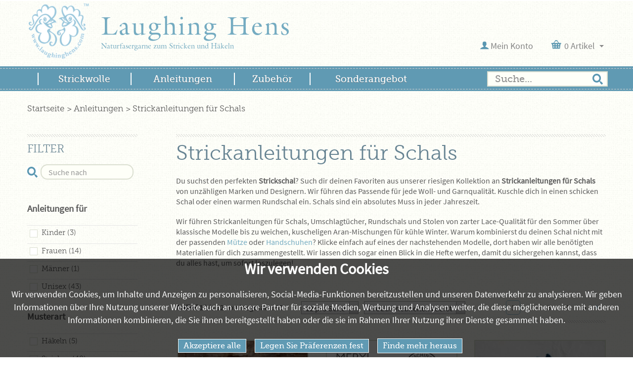

--- FILE ---
content_type: text/html; charset=UTF-8
request_url: https://www.laughinghens.de/strickanleitungen/schals
body_size: 18450
content:
<!DOCTYPE html>
<html lang="en" xmlns="http://www.w3.org/1999/xhtml" xmlns:og="http://ogp.me/ns#" xmlns:fb="http://www.facebook.com/2008/fbml">
<head>
	<meta charset="utf-8" />
	<meta name="viewport" content="width=device-width, initial-scale=1.0" />

	<title>Strickanleitungen für Schals - Strickschals</title>

		<meta name="description" content="Strickanleitungen für Schals, Umschlagtücher, Umhänge und Stolen in zarter Lace-Qualität für den Sommer oder aus weichen, kuscheligen Aran-Mischungen für kühle Winter. Die neuesten Modelle von Top-Marken." />
		
	<meta name="msvalidate.01" content="0DF313E8126BF1525A80E07A1D7667B5" />
	
	<meta name="google-site-verification" content="yOTIQtvqABz63DeOYuM1tU_JFwLcA7rkE5kk4QHQfXQ" />	
	
	
	
	

	
	
	<link rel="canonical" href="https://www.laughinghens.de/strickanleitungen/schals" />
<link rel="next" href="https://www.laughinghens.de/strickanleitungen/schals?&amp;row=12" />
	<meta property="fb:admins" content="732610190" />
	<meta property="fb:app_id" content="1430161283964409" />
	<meta property="og:site_name" content="Laughing Hens" />
	<meta property="og:url" content="https://www.laughinghens.de/strickanleitungen/schals" />
	<meta property="og:title" content="Strickanleitungen für Schals - Strickschals" />
	<meta property="og:description" content="Strickanleitungen für Schals, Umschlagtücher, Umhänge und Stolen in zarter Lace-Qualität für den Sommer oder aus weichen, kuscheligen Aran-Mischungen für kühle Winter. Die neuesten Modelle von Top-Marken." />
	<meta property="og:image" content="/images/product/l/ManosdelUruguayLaraCowl.jpg" />
	<meta property="og:type" content="product.group" />
	<meta name="twitter:card" content="summary" />
	<meta name="twitter:site" content="@Laughing_Hens" />
	<meta name="twitter:title" content="Strickanleitungen für Schals - Strickschals" />
	<meta name="twitter:image:src" content="/images/product/l/ManosdelUruguayLaraCowl.jpg" />
	<script type="application/ld+json">{"@context":"http://schema.org","@type":"Organization","name":"Laughing Hens","url":"https://www.laughinghens.com/","logo":"http://www.laughinghens.com/images/logo-lg.png","contactPoint":[{"@type":"ContactPoint","telephone":"+44 (0) 1829 740903","contactType":"customer service"}],"telephone":"+44 (0) 1829 740903","sameAs":["https://www.facebook.com/laughinghensshop/","https://www.instagram.com/laughinghens/","https://www.pinterest.com/laughinghens/","http://www.ravelry.com/groups/laughing-hens" ]}</script>
	
	<link href="/favicon.ico" type="image/x-icon" rel="icon" />
	<link href="/favicon.ico" type="image/x-icon" rel="shortcut icon" />
	<link href="/favicon57x57.png" rel="apple-touch-icon" />
	<link href="/favicon72x72.png" sizes="72x72" rel="apple-touch-icon" />
	<link href="/favicon114x114.png" sizes="114x114" rel="apple-touch-icon" />
	

	<link rel="stylesheet" href="https://www.laughinghens.de/css/all-min.css?v=20250903" media="all" />	

	<!--[if lte IE 9]><link media="all" rel="stylesheet" href="https://www.laughinghens.de/css/ie-lte9.css"><script src="https://www.laughinghens.de/js/ie.js"></script><![endif]-->

<!-- Cookie consent must be before Google Tag Manager -->
<script src="/js/cookie-consent/cookieconsentDE.js"> </script>
<link rel="stylesheet preload prefetch" href="/css/cookieconsent.css" as="style" type="text/css" crossorigin="anonymous">

<!-- GA4 Content categorisation -->
<script>
window.dataLayer = window.dataLayer || [];
window.dataLayer.push({
	'content_group_set' : 'Category Page'
});
</script>

<!-- Google Tag Manager -->
<script>(function(w,d,s,l,i){w[l]=w[l]||[];w[l].push({'gtm.start':
new Date().getTime(),event:'gtm.js'});var f=d.getElementsByTagName(s)[0],
j=d.createElement(s),dl=l!='dataLayer'?'&l='+l:'';j.async=true;j.src=
'https://www.googletagmanager.com/gtm.js?id='+i+dl;f.parentNode.insertBefore(j,f);
})(window,document,'script','dataLayer','GTM-WF2HZGZD');</script>
<!-- End Google Tag Manager -->

	<script src="https://ajax.googleapis.com/ajax/libs/jquery/1.11.2/jquery.min.js"></script>	
	<script type="text/javascript" src="https://www.laughinghens.de/js/jquery.main-min.js?v=21"></script>
</head>
<body class="de " itemscope itemtype="http://schema.org/WebPage">
	<!-- Facebook Pixel Code -->
	<!-- Triggered with Google Tag Manager -->
	<script>
	function addfacebook() {
		  	setTimeout(function(){
				!function(f,b,e,v,n,t,s){if(f.fbq)return;n=f.fbq=function(){n.callMethod?
				n.callMethod.apply(n,arguments):n.queue.push(arguments)};if(!f._fbq)f._fbq=n;
				n.push=n;n.loaded=!0;n.version='2.0';n.queue=[];t=b.createElement(e);t.async=!0;
				t.src=v;s=b.getElementsByTagName(e)[0];s.parentNode.insertBefore(t,s)}(window,
				document,'script','//connect.facebook.net/en_US/fbevents.js');
				fbq('init', '1700323840186772');
				fbq('track', "PageView");
				 			}, 3000);	
	}	</script>
	<noscript><img height="1" width="1" style="display:none" alt=""
	src="https://www.facebook.com/tr?id=1700323840186772&ev=PageView&noscript=1"
	/></noscript>
	<!-- End Facebook Pixel Code -->
	
	<a name="top"></a>
	<meta itemprop="about" content="strickanleitungen, schals, product list" />
	<meta itemprop="primaryImageOfPage" content="/images/product/l/ManosdelUruguayLaraCowl.jpg" />




	
	<div id="wrapper" class="side-push">
		<div class="hold">
			<header id="header">
				
				<div class="logo mobile-visible">
					<a href="https://www.laughinghens.de/" itemprop="url"><img src="https://www.laughinghens.de/images/logo-hi.png" alt="Laughing Hens" width="135" height="123" /> <span>Laughing Hens</span></a>				</div>
				<div class="header-content" itemscope itemtype="https://schema.org/Organization">
					
					<div class="header-holder container">
						<div class="logo mobile-hidden">
							<a href="https://www.laughinghens.de/" id="a-logo" itemprop="url"><img src="https://www.laughinghens.de/images/logo.png" alt="Laughing Hens" width="135" height="123" itemprop="logo" /> <span itemprop="name">Laughing Hens</span>
							<span class="lhtag ">Naturfasergarne zum Stricken und Häkeln</span>
							</a>						</div>
						
												<div class="holder">
							
							<div class="top-panel">
																<div class="search-hitbox">
									<a class="search-opener"><span>Filter</span></a>
								</div>
								<div class="search-drop mobile-visible">
									<form class="search-form" action="https://www.laughinghens.de/search" method="get">
										<fieldset>
											<span class="title mobile-visible">search</span>
											<input type="submit" value="submit" />
											<div class="text">
												<input class="ac-search-x hint" type="text" disabled="disabled" />
												<input class="ac-search" type="search" name="q" placeholder="Suche" />
											</div>
										</fieldset>
									</form>
									<div class="mobile-visible">
											<div class="mobile-hidden">
<div class="h2">Filter</div>
<form action="https://www.laughinghens.de/strickanleitungen/schals" method="get" class="search-form">
	<fieldset>
		<input type="submit" value="submit">
		<div class="text">
			<input class="ac-refine-x hint" type="text" disabled="disabled" />
						<input class="ac-refine" type="search" name="q" value="" placeholder="Suche nach" />
					</div>
	</fieldset>
</form>
 </div>



			<h3>Anleitungen für</h3>
			<div class="filter-box open-close">
			<ul class="item">
				<li><a href="https://www.laughinghens.de/strickanleitungen/schals?for=kinder" data-event="pattern gender" rel="nofollow"><span class="jcf-checkbox jcf-unchecked"></span>Kinder</a> <span class="count">(3)</span></li><li><a href="https://www.laughinghens.de/strickanleitungen/schals?for=frauen" data-event="pattern gender" rel="nofollow"><span class="jcf-checkbox jcf-unchecked"></span>Frauen</a> <span class="count">(14)</span></li><li><a href="https://www.laughinghens.de/strickanleitungen/schals?for=m%C3%A4nner" data-event="pattern gender" rel="nofollow"><span class="jcf-checkbox jcf-unchecked"></span>Männer</a> <span class="count">(1)</span></li><li><a href="https://www.laughinghens.de/strickanleitungen/schals?for=unisex" data-event="pattern gender" rel="nofollow"><span class="jcf-checkbox jcf-unchecked"></span>Unisex</a> <span class="count">(43)</span></li>				</ul>
			</div>
	
					<h3>Musterart</h3>
			<div class="filter-box open-close">
			<ul class="item">
				<li><a href="https://www.laughinghens.de/strickanleitungen/schals?pattern-type=h%C3%A4keln" data-event="pattern type" rel="nofollow"><span class="jcf-checkbox jcf-unchecked"></span>Häkeln</a> <span class="count">(5)</span></li><li><a href="https://www.laughinghens.de/strickanleitungen/schals?pattern-type=stricken" data-event="pattern type" rel="nofollow"><span class="jcf-checkbox jcf-unchecked"></span>Stricken</a> <span class="count">(48)</span></li>				</ul>
			</div>
	
							<h3>Marken</h3>
					<div class="filter-box open-close">
						<ul class="item">
						
						<li><a href="https://www.laughinghens.de/strickanleitungen/schals?brand=drops" data-event="brand" rel="nofollow"><span class="jcf-checkbox jcf-unchecked"></span>DROPS</a> <span class="count">(10)</span></li><li><a href="https://www.laughinghens.de/strickanleitungen/schals?brand=manos-del-uruguay" data-event="brand" rel="nofollow"><span class="jcf-checkbox jcf-unchecked"></span>Manos del Uruguay</a> <span class="count">(20)</span></li><li><a href="https://www.laughinghens.de/strickanleitungen/schals?brand=rowan" data-event="brand" rel="nofollow"><span class="jcf-checkbox jcf-unchecked"></span>Rowan</a> <span class="count">(21)</span></li><li><a href="https://www.laughinghens.de/strickanleitungen/schals?brand=wool-and-the-gang" data-event="brand" rel="nofollow"><span class="jcf-checkbox jcf-unchecked"></span>Wool and the Gang</a> <span class="count">(2)</span></li>						</ul>
					</div>
							<h3>Anlass</h3>
			<div class="filter-box open-close">
			<ul class="item">
				<li><a href="https://www.laughinghens.de/strickanleitungen/schals?occasion=" data-event="occasion" rel="nofollow"><span class="jcf-checkbox jcf-unchecked"></span>Promo 3</a> <span class="count">(1)</span></li><li><a href="https://www.laughinghens.de/strickanleitungen/schals?occasion=geschenke" data-event="occasion" rel="nofollow"><span class="jcf-checkbox jcf-unchecked"></span>Geschenke</a> <span class="count">(3)</span></li>				</ul>
			</div>
	
					<h3>Große Größen erhältlich</h3>
			<div class="filter-box open-close">
			<ul class="item">
				<li><a href="https://www.laughinghens.de/strickanleitungen/schals?plus-size=ja" data-event="plus size" rel="nofollow"><span class="jcf-checkbox jcf-unchecked"></span>Ja</a> <span class="count">(1)</span></li>				</ul>
			</div>
	
					<h3>Format</h3>
			<div class="filter-box open-close">
			<ul class="item">
				<li><a href="https://www.laughinghens.de/strickanleitungen/schals?pattern-format=flyer" data-event="pattern format" rel="nofollow"><span class="jcf-checkbox jcf-unchecked"></span>Flyer</a> <span class="count">(40)</span></li><li><a href="https://www.laughinghens.de/strickanleitungen/schals?pattern-format=hefte" data-event="pattern format" rel="nofollow"><span class="jcf-checkbox jcf-unchecked"></span>Hefte</a> <span class="count">(13)</span></li><li><a href="https://www.laughinghens.de/strickanleitungen/schals?pattern-format=pdf" data-event="pattern format" rel="nofollow"><span class="jcf-checkbox jcf-unchecked"></span>PDF</a> <span class="count">(38)</span></li>				</ul>
			</div>
	
					<h3>Garnqualität</h3>
			<div class="filter-box open-close">
			<ul class="item">
				<li><a href="https://www.laughinghens.de/strickanleitungen/schals?pattern-yarn-weight=2+ply+%2F+lace" data-event="pattern yarn weight" rel="nofollow"><span class="jcf-checkbox jcf-unchecked"></span>2 Ply / Lace</a> <span class="count">(7)</span></li><li><a href="https://www.laughinghens.de/strickanleitungen/schals?pattern-yarn-weight=4+ply+%2F+sport" data-event="pattern yarn weight" rel="nofollow"><span class="jcf-checkbox jcf-unchecked"></span>4 Ply / Sport</a> <span class="count">(7)</span></li><li><a href="https://www.laughinghens.de/strickanleitungen/schals?pattern-yarn-weight=aran" data-event="pattern yarn weight" rel="nofollow"><span class="jcf-checkbox jcf-unchecked"></span>Aran</a> <span class="count">(12)</span></li><li><a href="https://www.laughinghens.de/strickanleitungen/schals?pattern-yarn-weight=dk" data-event="pattern yarn weight" rel="nofollow"><span class="jcf-checkbox jcf-unchecked"></span>DK</a> <span class="count">(22)</span></li>				</ul>
			</div>
	
					<h3>Autor</h3>
			<div class="filter-box open-close">
			<ul class="item">
				<li><a href="https://www.laughinghens.de/strickanleitungen/schals?author=" data-event="author" rel="nofollow"><span class="jcf-checkbox jcf-unchecked"></span>Rita Taylor</a> <span class="count">(1)</span></li><li><a href="https://www.laughinghens.de/strickanleitungen/schals?author=anniken+allis" data-event="author" rel="nofollow"><span class="jcf-checkbox jcf-unchecked"></span>Anniken Allis</a> <span class="count">(1)</span></li><li><a href="https://www.laughinghens.de/strickanleitungen/schals?author=kaffe+fassett" data-event="author" rel="nofollow"><span class="jcf-checkbox jcf-unchecked"></span>Kaffe Fassett</a> <span class="count">(3)</span></li><li><a href="https://www.laughinghens.de/strickanleitungen/schals?author=lisa+richardson" data-event="author" rel="nofollow"><span class="jcf-checkbox jcf-unchecked"></span>Lisa Richardson</a> <span class="count">(2)</span></li><li><a href="https://www.laughinghens.de/strickanleitungen/schals?author=martin+storey" data-event="author" rel="nofollow"><span class="jcf-checkbox jcf-unchecked"></span>Martin Storey</a> <span class="count">(6)</span></li><li><a href="https://www.laughinghens.de/strickanleitungen/schals?author=monica+russel" data-event="author" rel="nofollow"><span class="jcf-checkbox jcf-unchecked"></span>Monica Russel</a> <span class="count">(1)</span></li><li><a href="https://www.laughinghens.de/strickanleitungen/schals?author=quail+studio" data-event="author" rel="nofollow"><span class="jcf-checkbox jcf-unchecked"></span>Quail Studio</a> <span class="count">(8)</span></li>				</ul>
			</div>
	
					<h3>Schwierigkeitsgrad</h3>
			<div class="filter-box open-close">
			<ul class="item">
				<li><a href="https://www.laughinghens.de/strickanleitungen/schals?skill-level=einfach" data-event="skill level" rel="nofollow"><span class="jcf-checkbox jcf-unchecked"></span>Einfach</a> <span class="count">(8)</span></li><li><a href="https://www.laughinghens.de/strickanleitungen/schals?skill-level=" data-event="skill level" rel="nofollow"><span class="jcf-checkbox jcf-unchecked"></span>Easy</a> <span class="count">(8)</span></li><li><a href="https://www.laughinghens.de/strickanleitungen/schals?skill-level=mittlere+schwierigkeit" data-event="skill level" rel="nofollow"><span class="jcf-checkbox jcf-unchecked"></span>Mittlere Schwierigkeit</a> <span class="count">(46)</span></li><li><a href="https://www.laughinghens.de/strickanleitungen/schals?skill-level=fortgeschrittene" data-event="skill level" rel="nofollow"><span class="jcf-checkbox jcf-unchecked"></span>Fortgeschrittene</a> <span class="count">(5)</span></li>				</ul>
			</div>
	
		
<form action="https://www.laughinghens.de/strickanleitungen/schals" method="get">
	<fieldset>
		<div class="filter-box">
			<h3>Preis</h3>
			<div class="ui-slider-holder">
				<div class="slider-holder" data-step="2" data-min-value="0" data-max-value="22"></div>
				<ul class="marking">
					<li class="left">&#8364;0</li>
					<li class="center">
						<input type="text" class="ui-min-value" id="min_price" name="min_price" value="0">
						-
						<input type="text" class="ui-max-value" id="max_price" name="max_price" value="22">
					</li>
					<li class="right">&#8364;22</li>
				</ul>
							</div>
		</div>
	</fieldset>
</form>

									</div>
								</div>
							</div>
							<div class="user-panel">
							
								<div id="account">
																			<a href="https://www.laughinghens.de/konto" rel="nofollow">Mein Konto</a>
																	</div>
								<div id="minibasket">
									<a id="minibasketlink" href="https://www.laughinghens.de/warenkorb" rel="nofollow">
										0 Artikel									</a>
									<div id="minibasketitems">
										<div class="loading"></div>
									</div>
									
								</div>
							</div>
						</div>
												
					</div>
					
										<nav class="nav-holder de" itemscope itemtype="http://www.schema.org/SiteNavigationElement">
						<div class="nav-frame container">
							<div class="nav-hitbox">
								<a class="nav-opener"><span>Menu</span></a>
							</div>
							<div class="nav-drop ">
								<span class="title">menu</span>
									
								<ul id="nav">
<li class="nav- mobile-visible"><a href="https://www.laughinghens.de/" title="Inspiration für Strick- und Häkelfans"><span>Startseite</span></a></li>
<li class="nav-new-in"><a itemprop="url" href="https://www.laughinghens.de/neu" title="Neu In"><span itemprop="name"></span></a></li>
<li class="nav-knitting-wool has-drop left-drop"><a itemprop="url" href="https://www.laughinghens.de/strickwolle"><span itemprop="name">Strickwolle</span></a><div class="drop">
<ul>
<li class="nav-weight"><span><a data-event="Strickwolle Wollstärke">Wollstärke</a></span><div class="multi-drop">
<ul>
<li><a href="https://www.laughinghens.de/strickwolle/lace-wolle" title="Lace / 2 Ply (2-fädige) Wolle" data-event="Strickwolle Wollstärke">Lace / 2 Ply (2-fädige)</a></li>
<li><a href="https://www.laughinghens.de/strickwolle/4-ply-wolle" title="4 Ply (4-fädige) Wolle" data-event="Strickwolle Wollstärke">4 Ply (4-fädige)</a></li>
<li><a href="https://www.laughinghens.de/dk-wolle" title="DK Wolle" data-event="Strickwolle Wollstärke">DK</a></li>
<li><a href="https://www.laughinghens.de/aran-wolle" title="Aran Wolle" data-event="Strickwolle Wollstärke">Aran</a></li>
<li><a href="https://www.laughinghens.de/chunky-wolle" title="Chunky Wolle" data-event="Strickwolle Wollstärke">Chunky</a></li>
<li><a href="https://www.laughinghens.de/super-chunky-wolle" title="Super Chunky (Superdicke) Wolle" data-event="Strickwolle Wollstärke">Super Chunky (Superdicke)</a></li>
</ul>
</div>
</li>
<li class="nav-brand has-two-col"><span><a data-event="Strickwolle Marken">Marken</a></span><div class="multi-drop">
<ul>
<li><a href="https://www.laughinghens.de/strickwolle/drops" title="DROPS Wolle" data-event="Strickwolle Marken">DROPS</a></li>
<li><a href="https://www.laughinghens.de/hedgehog-fibres" data-event="Strickwolle Marken">Hedgehog Fibres</a></li>
<li><a href="https://www.laughinghens.de/strickwolle/Jamiesons-of-shetland" data-event="Strickwolle Marken">Jamieson's of Shetland</a></li>
<li><a href="https://www.laughinghens.de/king-cole-wolle" title="King Cole Wolle" data-event="Strickwolle Marken">King Cole</a></li>
<li><a href="https://www.laughinghens.de/strickwolle/laughing-hens-garn" data-event="Strickwolle Marken">Laughing Hens Garn</a></li>
<li><a href="https://www.laughinghens.de/strickwolle/louisa-harding-wolle" title="Louisa Harding Wolle" data-event="Strickwolle Marken">Louisa Harding</a></li>
<li><a href="https://www.laughinghens.de/malabrigo" title="Malabrigo Wolle" data-event="Strickwolle Marken">Malabrigo</a></li>
<li><a href="https://www.laughinghens.de/strickwolle/manos-del-uruguay" title="Manos del Uruguay Wolle" data-event="Strickwolle Marken">Manos del Uruguay</a></li>
<li><a href="https://www.laughinghens.de/strickwolle/marie-wallin" data-event="Strickwolle Marken">Marie Wallin</a></li>
<li><a href="https://www.laughinghens.de/strickwolle/noro-wolle" title="Noro Wolle" data-event="Strickwolle Marken">Noro</a></li>
<li><a href="https://www.laughinghens.de/strickwolle/novita" data-event="Strickwolle Marken">Novita</a></li>
<li><a href="https://www.laughinghens.de/strickwolle/opal" title="Opal Wolle" data-event="Strickwolle Marken">Opal</a></li>
<li><a href="https://www.laughinghens.de/patons-wolle-1" title="Patons Wolle" data-event="Strickwolle Marken">Patons</a></li>
<li><a href="https://www.laughinghens.de/strickwolle/regia-wolle" title="Regia Wolle" data-event="Strickwolle Marken">Regia</a></li>
<li><a href="https://www.laughinghens.de/rico-wolle" title="Rico Design Wolle" data-event="Strickwolle Marken">Rico</a></li>
<li><a href="https://www.laughinghens.de/rooster-garn" title="Rooster Wolle" data-event="Strickwolle Marken">Rooster</a></li>
<li><a href="https://www.laughinghens.de/strickwolle/rowan-wolle" title="Rowan Wolle" data-event="Strickwolle Marken">Rowan</a></li>
<li><a href="https://www.laughinghens.de/strickwolle/sirdar" title="Sirdar Wolle" data-event="Strickwolle Marken">Sirdar</a></li>
<li><a href="https://www.laughinghens.de/strickwolle/ungefarbtes-wolle" data-event="Strickwolle Marken">Ungefärbte Wolle</a></li>
<li><a href="https://www.laughinghens.de/strickwolle/urth-yarns" data-event="Strickwolle Marken">Urth Yarns</a></li>
<li><a href="https://www.laughinghens.de/strickwolle/west-yorkshire-spinners-wolle" title="West Yorkshire Spinners Wolle" data-event="Strickwolle Marken">West Yorkshire Spinners</a></li>
<li><a href="https://www.laughinghens.de/strickwolle/wool-and-the-gang" title="Wool and the Gang Wolle" data-event="Strickwolle Marken">Wool and the Gang</a></li>
</ul>
</div>
</li>
<li class="nav-fibre"><span><a data-event="Strickwolle Faser">Faser</a></span><div class="multi-drop">
<ul>
<li><a href="https://www.laughinghens.de/strickwolle/alpaka-wolle" title="Alpakawolle" data-event="Strickwolle Faser">Alpaka</a></li>
<li><a href="https://www.laughinghens.de/strickwolle/bambus-wolle" title="Bambuswolle" data-event="Strickwolle Faser">Bambus</a></li>
<li><a href="https://www.laughinghens.de/strickwolle/kaschmir-wolle" title="Kaschmirwolle" data-event="Strickwolle Faser">Kaschmir</a></li>
<li><a href="https://www.laughinghens.de/Baumwollgarn" title="Baumwollgarn" data-event="Strickwolle Faser">Baumwolle</a></li>
<li><a href="https://www.laughinghens.de/merino-wolle" title="Merinowolle" data-event="Strickwolle Faser">Merino</a></li>
<li><a href="https://www.laughinghens.de/mohairwolle" title="Mohairwolle" data-event="Strickwolle Faser">Mohair</a></li>
<li><a href="https://www.laughinghens.de/strickwolle/seide-wolle" title="Seidengarn" data-event="Strickwolle Faser">Seide</a></li>
<li><a href="https://www.laughinghens.de/strickwolle/wolle" data-event="Strickwolle Faser">Wolle</a></li>
<li><a href="https://www.laughinghens.de/strickwolle/yak-wolle" title="Yak Strickwolle" data-event="Strickwolle Faser">Yak</a></li>
</ul>
</div>
</li>
<li class="nav-colour"><span><a data-event="Strickwolle Farbe">Farbe</a></span><div class="multi-drop">
<ul>
<li><a href="https://www.laughinghens.de/strickwolle/schwarze-wolle" title="Schwarze Wolle" data-event="Strickwolle Farbe"><span class="icon-yarn-colour" id="icon-yarn-colour-black-wool"><span>Schwarze</span></span>
</a></li>
<li><a href="https://www.laughinghens.de/strickwolle/blaue-wolle" title="Blaue Wolle" data-event="Strickwolle Farbe"><span class="icon-yarn-colour" id="icon-yarn-colour-blue-wool"><span>Blaue</span></span>
</a></li>
<li><a href="https://www.laughinghens.de/strickwolle/braune-wolle" title="Braune Wolle" data-event="Strickwolle Farbe"><span class="icon-yarn-colour" id="icon-yarn-colour-brown-wool"><span>Braune</span></span>
</a></li>
<li><a href="https://www.laughinghens.de/grune-wolle" title="Grüne Wolle" data-event="Strickwolle Farbe"><span class="icon-yarn-colour" id="icon-yarn-colour-green-wool"><span>Grüne</span></span>
</a></li>
<li><a href="https://www.laughinghens.de/strickwolle/graue-wolle" title="Graue Wolle" data-event="Strickwolle Farbe"><span class="icon-yarn-colour" id="icon-yarn-colour-grey-wool"><span>Graue</span></span>
</a></li>
<li><a href="https://www.laughinghens.de/strickwolle/mehrfarbige-wolle" title="Mehrfarbige Wolle" data-event="Strickwolle Farbe"><span class="icon-yarn-colour" id="icon-yarn-colour-multi-colour-wool"><span>Mehrfarbige</span></span>
</a></li>
<li><a href="https://www.laughinghens.de/rosa-wolle" title="Rosa Wolle" data-event="Strickwolle Farbe"><span class="icon-yarn-colour" id="icon-yarn-colour-pink-wool"><span>Rosa</span></span>
</a></li>
<li><a href="https://www.laughinghens.de/strickwolle/lila-wolle" title="Lila Wolle" data-event="Strickwolle Farbe"><span class="icon-yarn-colour" id="icon-yarn-colour-purple-wool"><span>Lila</span></span>
</a></li>
<li><a href="https://www.laughinghens.de/strickwolle/rote-wolle" title="Rote Wolle" data-event="Strickwolle Farbe"><span class="icon-yarn-colour" id="icon-yarn-colour-red-wool"><span>Rote</span></span>
</a></li>
<li><a href="https://www.laughinghens.de/strickwolle/orangefarbene-wolle" title="Orangefarbene Wolle" data-event="Strickwolle Farbe"><span class="icon-yarn-colour" id="icon-yarn-colour-orange-yarns"><span>Orangefarbene</span></span>
</a></li>
<li><a href="https://www.laughinghens.de/strickwolle/weisse-wolle" title="Weiße Wolle" data-event="Strickwolle Farbe"><span class="icon-yarn-colour" id="icon-yarn-colour-white"><span>Weiße</span></span>
</a></li>
<li><a href="https://www.laughinghens.de/strickwolle/gelbe-wolle" title="Gelbe Wolle" data-event="Strickwolle Farbe"><span class="icon-yarn-colour" id="icon-yarn-colour-yellow"><span>Gelbe</span></span>
</a></li>
</ul>
</div>
</li>
<li class="nav-popular"><span><a data-event="Strickwolle Beliebte Garnsuche">Beliebte Garnsuche</a></span><div class="multi-drop">
<ul>
<li><a href="https://www.laughinghens.de/strickwolle" data-event="Strickwolle Beliebte Garnsuche"></a></li>
<li><a href="https://www.laughinghens.de/boucle-wolle" title="Boucléwolle" data-event="Strickwolle Beliebte Garnsuche">Bouclé</a></li>
<li><a href="https://www.laughinghens.de/strickwolle/filzwolle" title="Filzwolle" data-event="Strickwolle Beliebte Garnsuche">Filzgarn und -wolle</a></li>
<li><a href="https://www.laughinghens.de/handgefarbtes-garn" title="Handgefärbtes Garn und handgefärbte Effektgarne" data-event="Strickwolle Beliebte Garnsuche">Handgefärbt</a></li>
<li><a href="https://www.laughinghens.de/strickwolle/macrame-garn" title="Makramee-Garn" data-event="Strickwolle Beliebte Garnsuche">Makramee</a></li>
<li><a href="https://www.laughinghens.de/strickwolle/socken-wolle" data-event="Strickwolle Beliebte Garnsuche">Socken Wolle</a></li>
<li><a href="https://www.laughinghens.de/strickwolle/superwash" title="Superwash-Wolle" data-event="Strickwolle Beliebte Garnsuche">Superwash</a></li>
<li><a href="https://www.laughinghens.de/strickwolle/vegane-wolle" title="Vegane Garne - Garne auf Pflanzenbasis" data-event="Strickwolle Beliebte Garnsuche">Vegan und auf Pflanzenbasis</a></li>
</ul>
</div>
</li>
<li class="nav-show-all">
<span><a class="btn" title="Alle anzeigen strickwolle" href="https://www.laughinghens.de/strickwolle">Alle anzeigen Strickwolle</a></span>
</li>
</ul>
</div>
</li>
<li class="nav-knitting-patterns has-drop left-drop"><a itemprop="url" href="https://www.laughinghens.de/strickanleitungen" title="Strickanleitungen"><span itemprop="name">Anleitungen</span></a><div class="drop">
<ul>
<li class="nav-for"><span><a data-event="Anleitungen Für">Für</a></span><div class="multi-drop">
<ul>
<li><a href="https://www.laughinghens.de/strickanleitungen/baby" title="Strickanleitungen für Babys" data-event="Anleitungen Für">Baby</a></li>
<li><a href="https://www.laughinghens.de/kinder" title="Strickanleitungen für Kinder" data-event="Anleitungen Für">Kinder</a></li>
<li><a href="https://www.laughinghens.de/strickanleitungen/home" title="Strickanleitungen für Wohnaccessoires" data-event="Anleitungen Für">Zuhause</a></li>
<li><a href="https://www.laughinghens.de/manner" title="Strickanleitungen für ihn" data-event="Anleitungen Für">Männer</a></li>
<li><a href="https://www.laughinghens.de/strickanleitungen/unisex" title="Unisex-Strickanleitungen" data-event="Anleitungen Für">Unisex</a></li>
<li><a href="https://www.laughinghens.de/strickanleitungen/frauen" title="Strickanleitungen für sie" data-event="Anleitungen Für">Frauen</a></li>
<li><a href="https://www.laughinghens.de/strickanleitungen/plusgrossen-strickanleitungen" title="Strickanleitungen für Plusgrößen" data-event="Anleitungen Für">Plusgrößen</a></li>
</ul>
</div>
</li>
<li class="nav-brand"><span><a data-event="Anleitungen Marken">Marken</a></span><div class="multi-drop">
<ul>
<li><a href="https://www.laughinghens.de/strickanleitungen/drops" title="DROPS Strick- und Häkelanleitungen" data-event="Anleitungen Marken">DROPS</a></li>
<li><a href="https://www.laughinghens.de/strickanleitungen/manos-del-uruguay" title="Manos del Uruguay Strickanleitungen" data-event="Anleitungen Marken">Manos del Uruguay</a></li>
<li><a href="https://www.laughinghens.de/strickanleitungen/rowan" title="Rowan Strickanleitungen" data-event="Anleitungen Marken">Rowan</a></li>
<li><a href="https://www.laughinghens.de/strickanleitungen/urth-yarns" title="Urth Yarns Strick- und Häkelanleitungen" data-event="Anleitungen Marken">Urth Yarns</a></li>
<li><a href="https://www.laughinghens.de/wool-and-the-gang" title="Wool and the Gang Strick- und Häkelanleitungen" data-event="Anleitungen Marken">Wool and the Gang</a></li>
</ul>
</div>
</li>
<li class="nav-yarn-weight"><span><a data-event="Anleitungen Wollestärke">Wollestärke</a></span><div class="multi-drop">
<ul>
<li><a href="https://www.laughinghens.de/lace-strickanleitungen" title="Lace Strickanleitungen" data-event="Anleitungen Wollestärke">Lace</a></li>
<li><a href="https://www.laughinghens.de/strickanleitungen/4-ply-strickanleitungen" title="4 Ply Strickanleitungen" data-event="Anleitungen Wollestärke">4 Ply</a></li>
<li><a href="https://www.laughinghens.de/strickanleitungen/dk-strickanleitungen" title="DK Strickanleitungen" data-event="Anleitungen Wollestärke">DK</a></li>
<li><a href="https://www.laughinghens.de/strickanleitungen/aran-strickanleitungen" title="Aran Strickanleitungen" data-event="Anleitungen Wollestärke">Aran</a></li>
<li><a href="https://www.laughinghens.de/strickanleitungen/chunky" title="Chunky Strickanleitungen" data-event="Anleitungen Wollestärke">Chunky</a></li>
<li><a href="https://www.laughinghens.de/strickanleitungen/super-chunky-strickanleitungen" title="Super Chunky Strickanleitungen" data-event="Anleitungen Wollestärke">Super Chunky</a></li>
</ul>
</div>
</li>
<li class="nav-projects has-two-col"><span><a data-event="Anleitungen Projekt">Projekt</a></span><div class="multi-drop">
<ul>
<li><a href="https://www.laughinghens.de/strickanleitungen/zubehor" data-event="Anleitungen Projekt">DE Accessory knitting projects</a></li>
<li><a href="https://www.laughinghens.de/babybekleidung" title="Babyaccessoires und -bekleidung" data-event="Anleitungen Projekt">Babybekleidung</a></li>
<li><a href="https://www.laughinghens.de/strickanleitungen/babydecken" title="Strickanleitungen für Babydecken" data-event="Anleitungen Projekt">Babydecke</a></li>
<li><a href="https://www.laughinghens.de/strickanleitungen/babyjackchen" title="Strickanleitungen für Babyjäckchen" data-event="Anleitungen Projekt">Babyjäckchen</a></li>
<li><a href="https://www.laughinghens.de/strickanleitungen/babypullover" title="Strickanleitungen für Babypullover" data-event="Anleitungen Projekt">Babypullover</a></li>
<li><a href="https://www.laughinghens.de/strickanleitungen/decken" title="Strickanleitungen für Decken" data-event="Anleitungen Projekt">Decken und Überwürfe</a></li>
<li><a href="https://www.laughinghens.de/strickjacke" title="Strickanleitungen für Jacken" data-event="Anleitungen Projekt">Strickjacke</a></li>
<li><a href="https://www.laughinghens.de/kissen" title="Strickanleitungen für Kissen" data-event="Anleitungen Projekt">Kissen</a></li>
<li><a href="https://www.laughinghens.de/strickanleitungen/handschuhe" title="Strickanleitungen für Handschuhe" data-event="Anleitungen Projekt">Handschuhe</a></li>
<li><a href="https://www.laughinghens.de/mutzen" title="Strickanleitungen für Mützen" data-event="Anleitungen Projekt">Mützen</a></li>
<li><a href="https://www.laughinghens.de/strickanleitungen/jacken-und-mantel" title="Strickanleitungen für Jacken und Mäntel" data-event="Anleitungen Projekt">Jacken und Mäntel</a></li>
<li><a href="https://www.laughinghens.de/pullover" title="Strickanleitungen für Pullover" data-event="Anleitungen Projekt">Pullover</a></li>
<li><a href="https://www.laughinghens.de/strickanleitungen/poncho" title="Strickanleitungen für Ponchos" data-event="Anleitungen Projekt">Poncho</a></li>
<li><a href="https://www.laughinghens.de/strickanleitungen/socken" title="Strickanleitungen für Strümpfe" data-event="Anleitungen Projekt">Strümpfe</a></li>
<li><a href="https://www.laughinghens.de/strickanleitungen/schals" title="Strickanleitungen für Schals" data-event="Anleitungen Projekt">Schal</a></li>
<li><a href="https://www.laughinghens.de/strickanleitungen/stola" title="Strickanleitungen für Stolen" data-event="Anleitungen Projekt">Stola</a></li>
<li><a href="https://www.laughinghens.de/strickanleitungen/hosen-und-rocke" title="Anleitungen für Hosen und Röcke" data-event="Anleitungen Projekt">Hosen und Röcke</a></li>
<li><a href="https://www.laughinghens.de/strickanleitungen/teewarmer" title="Strickanleitungen für Teewärmer" data-event="Anleitungen Projekt">Teewärmer</a></li>
<li><a href="https://www.laughinghens.de/spielwaren" title="Strickanleitungen für Spielzeug" data-event="Anleitungen Projekt">Spielwaren</a></li>
</ul>
</div>
</li>
<li class="nav-type"><span><a data-event="Anleitungen Musterart">Musterart</a></span><div class="multi-drop">
<ul>
<li><a href="https://www.laughinghens.de/strickanleitungen?pattern-type=knitting" data-event="Anleitungen Musterart">Strickanleitungen</a></li>
<li><a href="https://www.laughinghens.de/hakelanleitungen" data-event="Anleitungen Musterart">Häkelanleitungen</a></li>
</ul>
</div>
</li>
<li class="nav-skill-level"><span><a data-event="Anleitungen Schwierigkeit">Schwierigkeit</a></span><div class="multi-drop">
<ul>
<li><a href="https://www.laughinghens.de/strickanleitungen/einfache-anleitungen" title="Einfache Strickanleitungen" data-event="Anleitungen Schwierigkeit">Einfach</a></li>
<li><a href="https://www.laughinghens.de/strickanleitungen/mittlere-schwierigkeit" title="Strickanleitungen auf mittlerer Schwierigkeitsstufe" data-event="Anleitungen Schwierigkeit">Mittlere Schwierigkeit</a></li>
<li><a href="https://www.laughinghens.de/strickanleitungen/fortgeschrittene" title="Strickanleitungen für Fortgeschrittene" data-event="Anleitungen Schwierigkeit">Fortgeschrittene</a></li>
</ul>
</div>
</li>
<li class="nav-format"><span><a data-event="Anleitungen Hefte / Flyer">Hefte / Flyer</a></span><div class="multi-drop">
<ul>
<li><a href="https://www.laughinghens.de/strickanleitungen/bucher" title="Hefte mit Strick- und Häkelanleitungen" data-event="Anleitungen Hefte / Flyer">Hefte</a></li>
<li><a href="https://www.laughinghens.de/flyer" title="Flyer mit Strickanleitungen" data-event="Anleitungen Hefte / Flyer">Flyer</a></li>
<li><a href="https://www.laughinghens.de/PDF-anleitungen" title="PDF-Strickanleitungen" data-event="Anleitungen Hefte / Flyer">PDF-Anleitungen</a></li>
</ul>
</div>
</li>
<li class="nav-free-patterns"><span><a href="https://www.laughinghens.de/kostenlose-strickanleitungen" data-event="Anleitungen Kostenlose Strickanleitungen">Kostenlose Strickanleitungen</a></span></li>
<li class="nav-show-all">
<span><a class="btn" title="Alle anzeigen anleitungen" href="https://www.laughinghens.de/strickanleitungen">Alle anzeigen Anleitungen</a></span>
</li>
</ul>
</div>
</li>
<li class="nav-knitting-needles has-drop left-drop"><a itemprop="url" href="https://www.laughinghens.de/stricknadeln" title="Strick- und Häkelnadeln und Zubehör"><span itemprop="name">Zubehör</span></a><div class="drop">
<ul>
<li class="nav-placeholder2"><span><a data-event="Zubehör Zubehör">Zubehör</a></span><div class="multi-drop">
<ul>
<li><a href="https://www.laughinghens.de/addi-express" data-event="Zubehör Zubehör">Addi Express</a></li>
<li><a href="https://www.laughinghens.de/stricknadeln/zopfnadeln" data-event="Zubehör Zubehör">Zopfnadeln</a></li>
<li><a href="https://www.laughinghens.de/stricknadeln/auswechselbare-nadelspitzen-und-seile" data-event="Zubehör Zubehör">Auswechselbare Nadelspitzen und -seile</a></li>
<li><a href="https://www.laughinghens.de/stricknadeln/nadelmass" data-event="Zubehör Zubehör">Nadelmaß</a></li>
<li><a href="https://www.laughinghens.de/stricknadeln/pompom-schablone" data-event="Zubehör Zubehör">Pompom-Schablone</a></li>
<li><a href="https://www.laughinghens.de/stricknadeln/reihenzahler" data-event="Zubehör Zubehör">Reihenzähler</a></li>
<li><a href="https://www.laughinghens.de/stricknadeln/maschenraffer" data-event="Zubehör Zubehör">Maschenraffer</a></li>
<li><a href="https://www.laughinghens.de/stricknadeln/maschenmarkierer" data-event="Zubehör Zubehör">Maschenmarkierer</a></li>
<li><a href="https://www.laughinghens.de/stricknadeln/wollwickler" title="Wollwickler und Garnwinden" data-event="Zubehör Zubehör">Wollwickler</a></li>
</ul>
</div>
</li>
<li class="nav-placeholder3"><span><a data-event="Zubehör Marken">Marken</a></span><div class="multi-drop">
<ul>
<li><a href="https://www.laughinghens.de/stricknadeln/addi" data-event="Zubehör Marken">Addi Stricknadeln</a></li>
<li><a href="https://www.laughinghens.de/stricknadeln/brittany" title="Brittany Stricknadeln" data-event="Zubehör Marken">Brittany</a></li>
<li><a href="https://www.laughinghens.de/stricknadeln" title="Knit Pro" data-event="Zubehör Marken"></a></li>
<li><a href="https://www.laughinghens.de/lykke" title="LYKKE Strick- und Häkelnadeln" data-event="Zubehör Marken">LYKKE</a></li>
<li><a href="https://www.laughinghens.de/pony" title="Pony Stricknadeln" data-event="Zubehör Marken">Pony</a></li>
<li><a href="https://www.laughinghens.de/stricknadeln/wool-and-the-gang" title="Wool and the Gang Stricknadeln" data-event="Zubehör Marken">Wool and the Gang</a></li>
</ul>
</div>
</li>
<li class="nav-placeholder1"><span><a data-event="Zubehör Material">Material</a></span><div class="multi-drop">
<ul>
<li><a href="https://www.laughinghens.de/stricknadeln/bambus" title="Bambusstricknadeln" data-event="Zubehör Material">Bambus</a></li>
<li><a href="https://www.laughinghens.de/holz" title="Holzstricknadeln" data-event="Zubehör Material">Holz</a></li>
<li><a href="https://www.laughinghens.de/metall" title="Metallstricknadeln" data-event="Zubehör Material">Metall</a></li>
<li><a href="https://www.laughinghens.de/kunststoff" title="Kunststoffstricknadeln" data-event="Zubehör Material">Kunststoff</a></li>
</ul>
</div>
</li>
<li class="nav-placeholder4 has-two-col"><span><a data-event="Zubehör Nadelgröße">Nadelgröße</a></span><div class="multi-drop">
<ul>
<li><a href="https://www.laughinghens.de/stricknadelns/2mm" title="2,0 mm Stricknadeln" data-event="Zubehör Nadelgröße">2,0 mm</a></li>
<li><a href="https://www.laughinghens.de/stricknadelns/2-25mm/225mm" title="2,25 mm Stricknadeln" data-event="Zubehör Nadelgröße">2,25 mm</a></li>
<li><a href="https://www.laughinghens.de/stricknadelns/2-5mm" title="2,5 mm Stricknadeln" data-event="Zubehör Nadelgröße">2,5 mm</a></li>
<li><a href="https://www.laughinghens.de/stricknadelns/2-75mm" title="2,75 mm Stricknadeln" data-event="Zubehör Nadelgröße">2,75 mm</a></li>
<li><a href="https://www.laughinghens.de/stricknadelns/3mm" title="3,0 mm Stricknadeln" data-event="Zubehör Nadelgröße">3,0 mm</a></li>
<li><a href="https://www.laughinghens.de/stricknadelns/3-25mm" title="3,25 mm Stricknadeln" data-event="Zubehör Nadelgröße">3,25 mm</a></li>
<li><a href="https://www.laughinghens.de/stricknadelns/3-5mm" title="3,5 mm Stricknadeln" data-event="Zubehör Nadelgröße">3,5 mm</a></li>
<li><a href="https://www.laughinghens.de/stricknadelns/3-75mm" title="3,75 mm Stricknadeln" data-event="Zubehör Nadelgröße">3,75 mm</a></li>
<li><a href="https://www.laughinghens.de/stricknadelns/4mm" title="4,0 mm Stricknadeln" data-event="Zubehör Nadelgröße">4,0 mm</a></li>
<li><a href="https://www.laughinghens.de/stricknadelns/4-5mm" title="4,5 mm Stricknadeln" data-event="Zubehör Nadelgröße">4,5 mm</a></li>
<li><a href="https://www.laughinghens.de/stricknadelns/5mm" title="5,0 mm Stricknadeln" data-event="Zubehör Nadelgröße">5,0 mm</a></li>
<li><a href="https://www.laughinghens.de/stricknadelns/5-5mm" title="5,5 mm Stricknadeln" data-event="Zubehör Nadelgröße">5,5 mm</a></li>
<li><a href="https://www.laughinghens.de/6mm" title="6,0 mm Stricknadeln" data-event="Zubehör Nadelgröße">6,0 mm</a></li>
<li><a href="https://www.laughinghens.de/7mm" title="Stricknadeln 7,0 mm" data-event="Zubehör Nadelgröße">7,0 mm</a></li>
<li><a href="https://www.laughinghens.de/stricknadelns/8mm" title="8,0 mm Stricknadeln" data-event="Zubehör Nadelgröße">8,0 mm</a></li>
<li><a href="https://www.laughinghens.de/9mm" title="Stricknadeln 9,0 mm" data-event="Zubehör Nadelgröße">9,0 mm</a></li>
<li><a href="https://www.laughinghens.de/10mm" title="Stricknadeln 10,0 mm" data-event="Zubehör Nadelgröße">10,0 mm</a></li>
<li><a href="https://www.laughinghens.de/12mm" title="12,0 mm Strick- und Häkelnadeln" data-event="Zubehör Nadelgröße">12,0 mm</a></li>
<li><a href="https://www.laughinghens.de/15mm" title="15,0 mm Strick- und Häkelnadeln" data-event="Zubehör Nadelgröße">15,0 mm</a></li>
<li><a href="https://www.laughinghens.de/20mm" title="20,0 mm Strick- und Häkelnadeln" data-event="Zubehör Nadelgröße">20,0 mm</a></li>
<li><a href="https://www.laughinghens.de/25mm" title="Stricknadeln 25,0 mm" data-event="Zubehör Nadelgröße">25,0 mm</a></li>
</ul>
</div>
</li>
<li class="nav-type"><span><a data-event="Zubehör Kategorie Nadeln">Kategorie Nadeln</a></span><div class="multi-drop">
<ul>
<li><a href="https://www.laughinghens.de/stricknadelns/jackenstricknadeln" title="Stricknadeln" data-event="Zubehör Kategorie Nadeln">Jackenstricknadeln</a></li>
<li><a href="https://www.laughinghens.de/stricknadelns/nadelspiele" data-event="Zubehör Kategorie Nadeln">Nadelspiele</a></li>
<li><a href="https://www.laughinghens.de/stricknadelns/rundstricknadeln" data-event="Zubehör Kategorie Nadeln">Rundstricknadeln</a></li>
<li><a href="https://www.laughinghens.de/stricknadelns/nahnadeln" data-event="Zubehör Kategorie Nadeln">Nähnadeln</a></li>
<li><a href="https://www.laughinghens.de/hakelnadeln" data-event="Zubehör Kategorie Nadeln">Häkelnadeln</a></li>
<li><a href="https://www.laughinghens.de/stricknadelns/knooking-nadeln" data-event="Zubehör Kategorie Nadeln">Knooking-Nadeln</a></li>
<li><a href="https://www.laughinghens.de/tunesische-hakelnadeln" data-event="Zubehör Kategorie Nadeln">Tunesische Häkelnadeln</a></li>
<li><a href="https://www.laughinghens.de/strick-und-hakelsets" title="Sets aus Strick- und Häkelnadeln" data-event="Zubehör Kategorie Nadeln">Strick- und Häkelsets</a></li>
</ul>
</div>
</li>
<li class="nav-show-all">
<span><a class="btn" title="Alle anzeigen zubehör" href="https://www.laughinghens.de/stricknadeln">Alle anzeigen Zubehör</a></span>
</li>
</ul>
</div>
</li>
<li class="nav-special-offers"><a itemprop="url" href="https://www.laughinghens.de/sonderangebot"><span itemprop="name">Sonderangebot</span></a></li>
</ul>
								
								<form class="search-form mobile-hidden" action="https://www.laughinghens.de/search" method="get">
									<fieldset>
										<input type="submit" value="submit" />
										<div class="text">
											<input class="ac-search-x hint" type="text" disabled="disabled" />
											<input class="ac-search" type="search" name="q" placeholder="Suche..." />
										</div>
									</fieldset>
								</form>
								
							</div>
						</div>
					</nav>
										
										
										
				</div>
				
			</header>
			




<script type="text/javascript">
$(document).ready(function() { 

	// autoform submits
	$("#min_price").change(function(){
		$(this).closest('form').submit();
	});
	$("#max_price").change(function(){
		$(this).closest('form').submit();
	});
	$(".slider-holder").slider({
		change: function( event, ui ) {
			$(this).closest('form').submit();
		}
	});
	$(".selSort").change(function(){
		$(this).closest('form').submit();
		$("#loading").fadeIn();
	});
	$(".selPageSize").change(function(){
		$(this).closest('form').submit();
		$("#loading").fadeIn();
	});
	
	// checkbox styles
	$(".filter-box .item a").hover(
		function() {
			if($(this).children("span").hasClass("jcf-unchecked")) {
				$(this).children("span").removeClass("jcf-unchecked").addClass("jcf-checked");
			} else {
				$(this).children("span").removeClass("jcf-checked").addClass("jcf-unchecked");
			}
		},
		function() {
			if($(this).children("span").hasClass("jcf-unchecked")) {
				$(this).children("span").removeClass("jcf-unchecked").addClass("jcf-checked");
			} else {
				$(this).children("span").removeClass("jcf-checked").addClass("jcf-unchecked");
			}
		}
	);
	$(".filter-box .item a").click(
		function() {
			if($(this).children("span").hasClass("jcf-unchecked")) {
				$(this).children("span").removeClass("jcf-unchecked").addClass("jcf-checked");
			} else {
				$(this).children("span").removeClass("jcf-checked").addClass("jcf-unchecked");
			}
		}
	);
	
	// lazyload the images
	$("img.lazy").lazyload({
		effect : "fadeIn"
	});
		//DONE TO TRIGGER LAZY LOAD ON TOP IMAGES
	jQuery(window).scrollTop(jQuery(window).scrollTop()+1);	

	// lazyload the product page sliders
		var product_range_id_loaded = [];
	function load_product_range_id(product_range_id) {
		if(typeof(product_range_id) != 'undefined' && typeof(product_range_id_loaded[product_range_id]) == 'undefined') {
			$.ajax({
				type: "POST",
				url: "https://www.laughinghens.de/page/ajax_product_page_slider",
				data: "product_range_id=" + product_range_id + "&page_id=185&",
				dataType: "html",
				success: function(content){
					$("ul.product-list #" + "slide-holder-" + product_range_id).html(content);
				}
			});
		}
	}
	// load slider on click
	$("ul.product-list a.opener").click(function() {
		var product_range_id = $(this).attr("data-prid");
		load_product_range_id(product_range_id);
		
		return false;
	});
	// preload sliders
	var el_prid_list = $("ul.product-list").find('a.opener');
	var el_prid_list_length = el_prid_list.length;
	var el_prid_index = 0;
	var el_prid_timer = setInterval( function() {
		var el_prid = el_prid_list.eq(el_prid_index);
		load_product_range_id(el_prid.attr("data-prid"));
		el_prid_index++;
		if(el_prid_index >= el_prid_list_length) {
			clearInterval(el_prid_timer);
		}
	}, 1000);
	
});
</script>

	
<main id="main" role="main">
	<div class="container">
		
		
<nav class="breadcrumbs">
	<ul itemscope itemtype="https://schema.org/BreadcrumbList">
									<li itemprop="itemListElement" itemscope itemtype="https://schema.org/ListItem">
				<span property="item" itemprop="item"><span itemprop="name">Startseite</span></span>
				<meta itemprop="position" content="1" />
								</li>
												<li itemprop="itemListElement" itemscope itemtype="https://schema.org/ListItem">
					<a property="item" itemprop="item" itemid="https://www.laughinghens.de/strickanleitungen"  href="https://www.laughinghens.de/strickanleitungen">
						<span itemprop="name">Anleitungen</span></a>
						<meta itemprop="position" content="2" />
									</li>
												<li itemprop="itemListElement" itemscope itemtype="https://schema.org/ListItem">
				<span property="item" itemprop="item"><span itemprop="name">Strickanleitungen für Schals</span></span>
				<meta itemprop="position" content="3" />
								</li>
						</ul>
</nav>
		
		<div itemprop="mainContentOfPage" itemscope itemtype="http://schema.org/WebPageElement">
		<div id="twocolumns">
			<div id="content">
				<div class="content-holder">
					<article class="post-single">
						
						

			
					<h1>Strickanleitungen für Schals</h1>
				
				
				
				
					<div><p>Du suchst den perfekten <strong>Strickschal</strong>? Such dir deinen Favoriten aus unserer riesigen Kollektion an <strong>Strickanleitungen f&uuml;r Schals</strong> von unz&auml;hligen Marken und Designern. Wir f&uuml;hren das Passende f&uuml;r jede Woll- und Garnqualit&auml;t. Kuschle dich in einen schicken Schal oder einen warmen Rundschal ein. Schals sind ein absolutes Muss in jeder Jahreszeit.</p>
<p>Wir f&uuml;hren Strickanleitungen f&uuml;r Schals, Umschlagt&uuml;cher, Rundschals und Stolen von zarter Lace-Qualit&auml;t f&uuml;r den Sommer &uuml;ber klassische Modelle bis zu weichen, kuscheligen Aran-Mischungen f&uuml;r k&uuml;hle Winter. Warum kombinierst du deinen Schal nicht mit der passenden&nbsp;<a href="/strickanleitungen/mutzen">M&uuml;tze</a> oder <a href="/strickanleitungen/handschuhe">Handschuhen</a>? Klicke einfach auf eines der nachstehenden Modelle, dort haben wir alle ben&ouml;tigten Materialien f&uuml;r dich zusammengestellt. Wir lassen dich sogar einen Blick in die Hefte werfen, damit du sichergehen kannst, dass du alles hast, um sofort loszulegen!</p></div>
				
		
						</article>
					
										
										
						<div class="paging-holder paging-holder-top">
							<div class="items">
								<strong>Artikel</strong>
																	1 bis 12 von insgesamt 53 <span class="mobile-hidden"></span>
															</div>
							
															<div class="sorting-holder">
									<form action="https://www.laughinghens.de/strickanleitungen/schals" method="get">
																				<span class="sorting-page-size">
											<select id="page_size" name="page_size" class="select2 selPageSize">
												<option value="12" selected>12 pro Seite</option><option value="24">24 pro Seite</option><option value="48">48 pro Seite</option><option value="96">Alle anzeigen</option>											</select>
										</span>
																				
										<span class="sorting-sort">
											<select id="sort" name="sort" class="select2 selSort">
																								<option value="latest" selected>Produktneuheiten zuerst</option>
												<option value="popular">Beliebte Produkte zuerst</option>
												<option value="pricelow">Preis: aufsteigend</option>
												<option value="pricehigh">Preis: absteigend</option>
												<option value="atoz">Alphabetisch: A bis Z</option>
												<option value="ztoa">Alphabetisch: Z bis A</option>
											</select>
										</span>
										
																				
									</form>
								</div>
								
								<div class="pagenav"><span class="pg_prev_disabled"><span>&lt;&nbsp;Prev</span></span>&nbsp;<span class="pg_current"><span>1</span></span>&nbsp;<span class="pg_num"><a href="https://www.laughinghens.de/strickanleitungen/schals?&amp;row=12"><span>2</span></a></span>&nbsp;<span class="pg_num"><a href="https://www.laughinghens.de/strickanleitungen/schals?&amp;row=24"><span>3</span></a></span>&nbsp;<span class="pg_num"><a href="https://www.laughinghens.de/strickanleitungen/schals?&amp;row=36"><span>4</span></a></span>&nbsp;<span class="pg_num"><a href="https://www.laughinghens.de/strickanleitungen/schals?&amp;row=48"><span>5</span></a></span>&nbsp;<span class="pg_next"><a href="https://www.laughinghens.de/strickanleitungen/schals?&amp;row=12" rel="next"><span>Next&nbsp;&gt;</span></a></span>&nbsp;</div>								
														
						</div>
						
						<div class="product-container">
							
						<ul class="product-list">		<li>
			<div class="img-holder">
								<a href="https://www.laughinghens.de/strickanleitungen/manos-del-uruguay-lara-cowl">
					<div class="img-frame">
						<div class="img-box">
							<img class="lazy" data-original="/images/product/m/ManosdelUruguayLaraCowl.jpg" src="/images/product/m/ManosdelUruguayLaraCowl.jpg" width="267"  height="356" alt="Manos del Uruguay Lara Cowl" />
						</div>
					</div>
				</a>
			</div>
		
			<div class="h2"><strong><a href="https://www.laughinghens.de/strickanleitungen/manos-del-uruguay-lara-cowl">Manos del Uruguay Lara Cowl</a></strong></div>
			
			<span class="title"><a href="https://www.laughinghens.de/strickanleitungen/manos-del-uruguay-lara-cowl">PDF herunterladen</a></span>
			
						
		
																							<a class="no-opener" href="https://www.laughinghens.de/strickanleitungen/manos-del-uruguay-lara-cowl">Einzelanleitung</a>
									  			
	
										<span class="price">
					AB: &#8364;4.00				</span>
			
			
						
						
		</li>
		
				<li>
			<div class="img-holder">
								<a href="https://www.laughinghens.de/strickanleitungen/wool-and-the-gang-meryl-scarf">
					<div class="img-frame">
						<div class="img-box">
							<img class="lazy" data-original="/images/product/m/WoolandtheGangMerylScarf_1.jpg" src="/images/product/m/WoolandtheGangMerylScarf_1.jpg" width="267"  height="356" alt="Wool and the Gang Meryl Scarf" />
						</div>
					</div>
				</a>
			</div>
		
			<div class="h2"><strong><a href="https://www.laughinghens.de/strickanleitungen/wool-and-the-gang-meryl-scarf">Wool and the Gang Meryl Scarf</a></strong></div>
			
			<span class="title"><a href="https://www.laughinghens.de/strickanleitungen/wool-and-the-gang-meryl-scarf">Einzelanleitung</a></span>
			
						
		
																							<a class="no-opener" href="https://www.laughinghens.de/strickanleitungen/wool-and-the-gang-meryl-scarf">Einzelanleitung</a>
									  			
	
										<span class="price">
					Preis: &#8364;5.00				</span>
			
			
						
						
		</li>
		
				<li>
			<div class="img-holder">
								<a href="https://www.laughinghens.de/strickanleitungen/manos-oleada-cowl-loopschal-englischsprachige-anleitung">
					<div class="img-frame">
						<div class="img-box">
							<img class="lazy" data-original="/images/product/m/ManosOleadaCowlinAlpacaHeather.jpg" src="/images/product/m/ManosOleadaCowlinAlpacaHeather.jpg" width="267"  height="356" alt="Manos Oleada Cowl Loopschal - Englischsprachige Anleitung" />
						</div>
					</div>
				</a>
			</div>
		
			<div class="h2"><strong><a href="https://www.laughinghens.de/strickanleitungen/manos-oleada-cowl-loopschal-englischsprachige-anleitung">Manos Oleada Cowl Loopschal - Englischsprachige Anleitung</a></strong></div>
			
			<span class="title"><a href="https://www.laughinghens.de/strickanleitungen/manos-oleada-cowl-loopschal-englischsprachige-anleitung">PDF herunterladen</a></span>
			
						
		
																							<a class="no-opener" href="https://www.laughinghens.de/strickanleitungen/manos-oleada-cowl-loopschal-englischsprachige-anleitung">Einzelanleitung</a>
									  			
	
										<span class="price free"><a href="#">Kostenlos</a></span>
			
			
						
						
		</li>
		
				<li>
			<div class="img-holder">
								<a href="https://www.laughinghens.de/strickanleitungen/manos-destello-schal-englischsprachige-anleitung">
					<div class="img-frame">
						<div class="img-box">
							<img class="lazy" data-original="/images/product/m/ManosDestelloScarfinAlpacaHeather.jpg" src="/images/product/m/ManosDestelloScarfinAlpacaHeather.jpg" width="267"  height="356" alt="Manos Destello Schal - Englischsprachige Anleitung" />
						</div>
					</div>
				</a>
			</div>
		
			<div class="h2"><strong><a href="https://www.laughinghens.de/strickanleitungen/manos-destello-schal-englischsprachige-anleitung">Manos Destello Schal - Englischsprachige Anleitung</a></strong></div>
			
			<span class="title"><a href="https://www.laughinghens.de/strickanleitungen/manos-destello-schal-englischsprachige-anleitung">PDF herunterladen</a></span>
			
						
		
																							<a class="no-opener" href="https://www.laughinghens.de/strickanleitungen/manos-destello-schal-englischsprachige-anleitung">Einzelanleitung</a>
									  			
	
										<span class="price free"><a href="#">Kostenlos</a></span>
			
			
						
						
		</li>
		
				<li>
			<div class="img-holder">
								<a href="https://www.laughinghens.de/strickanleitungen/drops-king-cove-loopschal-deutschsprachige-anleitung">
					<div class="img-frame">
						<div class="img-box">
							<img class="lazy" data-original="/images/product/m/DROPSKingCoveCowlinKarisma.jpg" src="/images/product/m/DROPSKingCoveCowlinKarisma.jpg" width="267"  height="356" alt="DROPS King Cove Loopschal - Deutschsprachige Anleitung" />
						</div>
					</div>
				</a>
			</div>
		
			<div class="h2"><strong><a href="https://www.laughinghens.de/strickanleitungen/drops-king-cove-loopschal-deutschsprachige-anleitung">DROPS King Cove Loopschal - Deutschsprachige Anleitung</a></strong></div>
			
			<span class="title"><a href="https://www.laughinghens.de/strickanleitungen/drops-king-cove-loopschal-deutschsprachige-anleitung">PDF herunterladen</a></span>
			
						
		
																							<a class="no-opener" href="https://www.laughinghens.de/strickanleitungen/drops-king-cove-loopschal-deutschsprachige-anleitung">Einzelanleitung</a>
									  			
	
										<span class="price free"><a href="#">Kostenlos</a></span>
			
			
						
						
		</li>
		
				<li>
			<div class="img-holder">
								<a href="https://www.laughinghens.de/strickanleitungen/mode-at-rowan-collection-four">
					<div class="img-frame">
						<div class="img-box">
							<img class="lazy" data-original="/images/product/m/ModeatRowanCollectionFourCover_1.jpg" src="/images/product/m/ModeatRowanCollectionFourCover_1.jpg" width="267"  height="356" alt="Mode at Rowan Collection Four" />
						</div>
					</div>
				</a>
			</div>
		
			<div class="h2"><strong><a href="https://www.laughinghens.de/strickanleitungen/mode-at-rowan-collection-four">Mode at Rowan Collection Four</a></strong></div>
			
			<span class="title"><a href="https://www.laughinghens.de/strickanleitungen/mode-at-rowan-collection-four">Anleitungsheft</a></span>
			
						
		
																							<a class="opener" data-prid="900768" href="https://www.laughinghens.de/strickanleitungen/mode-at-rowan-collection-four">18 Anleitungen</a>
									  			
	
										<span class="price">
					Preis: &#8364;21.20				</span>
			
			
							<div class="slide">
					<div class="slide-holder" id="slide-holder-900768">
													<div class="loading2"></div>
											</div>
				</div>
						
						
		</li>
		
				<li>
			<div class="img-holder">
								<a href="https://www.laughinghens.de/strickanleitungen/rowan-union-menswear-by-martin-storey">
					<div class="img-frame">
						<div class="img-box">
							<img class="lazy" data-original="/images/product/m/RowanUnionMenswearbyMartinStorey_1.jpg" src="/images/product/m/RowanUnionMenswearbyMartinStorey_1.jpg" width="267"  height="356" alt="Rowan Union Menswear by Martin Storey" />
						</div>
					</div>
				</a>
			</div>
		
			<div class="h2"><strong><a href="https://www.laughinghens.de/strickanleitungen/rowan-union-menswear-by-martin-storey">Rowan Union Menswear by Martin Storey</a></strong></div>
			
			<span class="title"><a href="https://www.laughinghens.de/strickanleitungen/rowan-union-menswear-by-martin-storey">Anleitungsheft</a></span>
			
						
		
																							<a class="opener" data-prid="900767" href="https://www.laughinghens.de/strickanleitungen/rowan-union-menswear-by-martin-storey">16 Anleitungen</a>
									  			
	
										<span class="price">
					Preis: &#8364;10.50				</span>
			
			
							<div class="slide">
					<div class="slide-holder" id="slide-holder-900767">
													<div class="loading2"></div>
											</div>
				</div>
						
						
		</li>
		
				<li>
			<div class="img-holder">
								<a href="https://www.laughinghens.de/strickanleitungen/mode-at-rowan-4-projects-summer-style">
					<div class="img-frame">
						<div class="img-box">
							<img class="lazy" data-original="/images/product/m/ModeatRowan4ProjectsSummerStyle_1.jpg" src="/images/product/m/ModeatRowan4ProjectsSummerStyle_1.jpg" width="267"  height="356" alt="Mode at Rowan 4 Projects Summer Style" />
						</div>
					</div>
				</a>
			</div>
		
			<div class="h2"><strong><a href="https://www.laughinghens.de/strickanleitungen/mode-at-rowan-4-projects-summer-style">Mode at Rowan 4 Projects Summer Style</a></strong></div>
			
			<span class="title"><a href="https://www.laughinghens.de/strickanleitungen/mode-at-rowan-4-projects-summer-style">Anleitungsheft</a></span>
			
						
		
																							<a class="opener" data-prid="900765" href="https://www.laughinghens.de/strickanleitungen/mode-at-rowan-4-projects-summer-style">4 Anleitungen</a>
									  			
	
										<span class="price">
					Preis: &#8364;3.20				</span>
			
			
							<div class="slide">
					<div class="slide-holder" id="slide-holder-900765">
													<div class="loading"></div>
											</div>
				</div>
						
						
		</li>
		
				<li>
			<div class="img-holder">
								<a href="https://www.laughinghens.de/strickanleitungen/mode-at-rowan-mini-knits">
					<div class="img-frame">
						<div class="img-box">
							<img class="lazy" data-original="/images/product/m/ModeatRowanMiniKnitsCover_1.jpg" src="/images/product/m/ModeatRowanMiniKnitsCover_1.jpg" width="267"  height="356" alt="Mode at Rowan Mini Knits" />
						</div>
					</div>
				</a>
			</div>
		
			<div class="h2"><strong><a href="https://www.laughinghens.de/strickanleitungen/mode-at-rowan-mini-knits">Mode at Rowan Mini Knits</a></strong></div>
			
			<span class="title"><a href="https://www.laughinghens.de/strickanleitungen/mode-at-rowan-mini-knits">Anleitungsheft</a></span>
			
						
		
																							<a class="opener" data-prid="900750" href="https://www.laughinghens.de/strickanleitungen/mode-at-rowan-mini-knits">16 Anleitungen</a>
									  			
	
										<span class="price">
					Preis: &#8364;12.70				</span>
			
			
							<div class="slide">
					<div class="slide-holder" id="slide-holder-900750">
													<div class="loading2"></div>
											</div>
				</div>
						
						
		</li>
		
				<li>
			<div class="img-holder">
								<a href="https://www.laughinghens.de/strickanleitungen/rowan-moordale-collection-two">
					<div class="img-frame">
						<div class="img-box">
							<img class="lazy" data-original="/images/product/m/RowanMoordaleCollectionTwo_0.jpg" src="/images/product/m/RowanMoordaleCollectionTwo_0.jpg" width="267"  height="356" alt="Rowan Moordale Collection Two" />
						</div>
					</div>
				</a>
			</div>
		
			<div class="h2"><strong><a href="https://www.laughinghens.de/strickanleitungen/rowan-moordale-collection-two">Rowan Moordale Collection Two</a></strong></div>
			
			<span class="title"><a href="https://www.laughinghens.de/strickanleitungen/rowan-moordale-collection-two">Anleitungsheft</a></span>
			
						
		
																							<a class="opener" data-prid="900714" href="https://www.laughinghens.de/strickanleitungen/rowan-moordale-collection-two">16 Anleitungen</a>
									  			
	
										<span class="price">
					Preis: &#8364;10.50				</span>
			
			
							<div class="slide">
					<div class="slide-holder" id="slide-holder-900714">
													<div class="loading2"></div>
											</div>
				</div>
						
						
		</li>
		
				<li>
			<div class="img-holder">
								<a href="https://www.laughinghens.de/strickanleitungen/drops-fishtails-schal-deutschsprachige-anleitung">
					<div class="img-frame">
						<div class="img-box">
							<img class="lazy" data-original="/images/product/m/DROPSFishtailsScarf.jpg" src="/images/product/m/DROPSFishtailsScarf.jpg" width="267"  height="356" alt="DROPS Fishtails Schal - Deutschsprachige Anleitung" />
						</div>
					</div>
				</a>
			</div>
		
			<div class="h2"><strong><a href="https://www.laughinghens.de/strickanleitungen/drops-fishtails-schal-deutschsprachige-anleitung">DROPS Fishtails Schal - Deutschsprachige Anleitung</a></strong></div>
			
			<span class="title"><a href="https://www.laughinghens.de/strickanleitungen/drops-fishtails-schal-deutschsprachige-anleitung">PDF herunterladen</a></span>
			
						
		
																							<a class="no-opener" href="https://www.laughinghens.de/strickanleitungen/drops-fishtails-schal-deutschsprachige-anleitung">Einzelanleitung</a>
									  			
	
										<span class="price free"><a href="#">Kostenlos</a></span>
			
			
						
						
		</li>
		
				<li>
			<div class="img-holder">
								<a href="https://www.laughinghens.de/strickanleitungen/manos-golden-touch-loopschal-englischsprachige-anleitung">
					<div class="img-frame">
						<div class="img-box">
							<img class="lazy" data-original="/images/product/m/ManosGoldenTouchCowlinFranca1.jpg" src="/images/product/m/ManosGoldenTouchCowlinFranca1.jpg" width="267"  height="356" alt="Manos Golden Touch Loopschal - Englischsprachige Anleitung" />
						</div>
					</div>
				</a>
			</div>
		
			<div class="h2"><strong><a href="https://www.laughinghens.de/strickanleitungen/manos-golden-touch-loopschal-englischsprachige-anleitung">Manos Golden Touch Loopschal - Englischsprachige Anleitung</a></strong></div>
			
			<span class="title"><a href="https://www.laughinghens.de/strickanleitungen/manos-golden-touch-loopschal-englischsprachige-anleitung">PDF herunterladen</a></span>
			
						
		
																							<a class="no-opener" href="https://www.laughinghens.de/strickanleitungen/manos-golden-touch-loopschal-englischsprachige-anleitung">Einzelanleitung</a>
									  			
	
										<span class="price free"><a href="#">Kostenlos</a></span>
			
			
						
						
		</li>
		
		</ul>
<script type="text/javascript">
$(document).ready(function() { 

	// lazyload the images
	$("img.lazy").lazyload({
		effect : "fadeIn"
	});
		//DONE TO TRIGGER LAZY LOAD ON TOP IMAGES
	jQuery(window).scrollTop(jQuery(window).scrollTop()+1);	
	});
</script>							
						</div>
						
													<div class="paging-holder paging-holder-bottom">
								<div class="items">
									<strong>Artikel</strong>
																			1 bis 12 von insgesamt 53 <span class="mobile-hidden"></span>
																	</div>
								
																	<div class="sorting-holder">
										<form action="https://www.laughinghens.de/strickanleitungen/schals" method="get">
											
																						<span class="sorting-page-size">
												<select id="page_size" name="page_size" class="select2 selPageSize">
													<option value="12" selected>12 pro Seite</option><option value="24">24 pro Seite</option><option value="48">48 pro Seite</option><option value="96">Alle anzeigen</option>												</select>
											</span>
																						
											<span class="sorting-sort">
												<select id="sort" name="sort" class="select2 selSort">
																									<option value="latest" selected>Produktneuheiten zuerst</option>
												<option value="popular">Beliebte Produkte zuerst</option>
												<option value="pricelow">Preis: aufsteigend</option>
												<option value="pricehigh">Preis: absteigend</option>
												<option value="atoz">Alphabetisch: A bis Z</option>
												<option value="ztoa">Alphabetisch: Z bis A</option>
													
													
												</select>
											</span>
											
																						
										</form>
									</div>
									
									<div class="pagenav"><span class="pg_prev_disabled"><span>&lt;&nbsp;Prev</span></span>&nbsp;<span class="pg_current"><span>1</span></span>&nbsp;<span class="pg_num"><a href="https://www.laughinghens.de/strickanleitungen/schals?&amp;row=12"><span>2</span></a></span>&nbsp;<span class="pg_num"><a href="https://www.laughinghens.de/strickanleitungen/schals?&amp;row=24"><span>3</span></a></span>&nbsp;<span class="pg_num"><a href="https://www.laughinghens.de/strickanleitungen/schals?&amp;row=36"><span>4</span></a></span>&nbsp;<span class="pg_num"><a href="https://www.laughinghens.de/strickanleitungen/schals?&amp;row=48"><span>5</span></a></span>&nbsp;<span class="pg_next"><a href="https://www.laughinghens.de/strickanleitungen/schals?&amp;row=12" rel="next"><span>Next&nbsp;&gt;</span></a></span>&nbsp;</div>									
																
							</div>
												
										
										
											<div class="closing-text">
							<h2>Strickanleitungen f&uuml;r Schals</h2>
<p>Schal, Rundschal, Umhang, Stola oder Poncho gef&auml;llig? Ganz gleich, wonach du suchst oder wie du es nennst - wir haben eine Strickanleitung f&uuml;r einen Schal f&uuml;r dich. Schals sind gro&szlig;artige Geschenke und man muss sich um die richtige Gr&ouml;&szlig;e keine Gedanken machen. W&auml;hle einfach Modell, Wolle, Nadeln und Zubeh&ouml;r aus und dann kann es losgehen. <br />Laughing Hens versorgt dich mit allem, was du zum Stricken und H&auml;keln ben&ouml;tigst. Wir sind stolz auf unseren hervorragenden Service und unser Engagement f&uuml;r unsere Kunden. Warum probierst du nicht mal eine unserer speziellen Strickanleitungen f&uuml;r&nbsp;<a href="/strickanleitungen/schals">Schals</a> oder&nbsp;<a href="/strickanleitungen/poncho">Ponchos</a> aus unserem riesigen Sortiment aus? Hier bei uns im Online Strick- und H&auml;kelshop findest du alles, was du daf&uuml;r brauchst.</p>						</div>
										
				</div>
				
			</div>
			
			<aside id="sidebar">
				<div class="mobile-hidden">
<div class="h2">Filter</div>
<form action="https://www.laughinghens.de/strickanleitungen/schals" method="get" class="search-form">
	<fieldset>
		<input type="submit" value="submit">
		<div class="text">
			<input class="ac-refine-x hint" type="text" disabled="disabled" />
						<input class="ac-refine" type="search" name="q" value="" placeholder="Suche nach" />
					</div>
	</fieldset>
</form>
 </div>



			<h3>Anleitungen für</h3>
			<div class="filter-box open-close">
			<ul class="item">
				<li><a href="https://www.laughinghens.de/strickanleitungen/schals?for=kinder" data-event="pattern gender" rel="nofollow"><span class="jcf-checkbox jcf-unchecked"></span>Kinder</a> <span class="count">(3)</span></li><li><a href="https://www.laughinghens.de/strickanleitungen/schals?for=frauen" data-event="pattern gender" rel="nofollow"><span class="jcf-checkbox jcf-unchecked"></span>Frauen</a> <span class="count">(14)</span></li><li><a href="https://www.laughinghens.de/strickanleitungen/schals?for=m%C3%A4nner" data-event="pattern gender" rel="nofollow"><span class="jcf-checkbox jcf-unchecked"></span>Männer</a> <span class="count">(1)</span></li><li><a href="https://www.laughinghens.de/strickanleitungen/schals?for=unisex" data-event="pattern gender" rel="nofollow"><span class="jcf-checkbox jcf-unchecked"></span>Unisex</a> <span class="count">(43)</span></li>				</ul>
			</div>
	
					<h3>Musterart</h3>
			<div class="filter-box open-close">
			<ul class="item">
				<li><a href="https://www.laughinghens.de/strickanleitungen/schals?pattern-type=h%C3%A4keln" data-event="pattern type" rel="nofollow"><span class="jcf-checkbox jcf-unchecked"></span>Häkeln</a> <span class="count">(5)</span></li><li><a href="https://www.laughinghens.de/strickanleitungen/schals?pattern-type=stricken" data-event="pattern type" rel="nofollow"><span class="jcf-checkbox jcf-unchecked"></span>Stricken</a> <span class="count">(48)</span></li>				</ul>
			</div>
	
							<h3>Marken</h3>
					<div class="filter-box open-close">
						<ul class="item">
						
						<li><a href="https://www.laughinghens.de/strickanleitungen/schals?brand=drops" data-event="brand" rel="nofollow"><span class="jcf-checkbox jcf-unchecked"></span>DROPS</a> <span class="count">(10)</span></li><li><a href="https://www.laughinghens.de/strickanleitungen/schals?brand=manos-del-uruguay" data-event="brand" rel="nofollow"><span class="jcf-checkbox jcf-unchecked"></span>Manos del Uruguay</a> <span class="count">(20)</span></li><li><a href="https://www.laughinghens.de/strickanleitungen/schals?brand=rowan" data-event="brand" rel="nofollow"><span class="jcf-checkbox jcf-unchecked"></span>Rowan</a> <span class="count">(21)</span></li><li><a href="https://www.laughinghens.de/strickanleitungen/schals?brand=wool-and-the-gang" data-event="brand" rel="nofollow"><span class="jcf-checkbox jcf-unchecked"></span>Wool and the Gang</a> <span class="count">(2)</span></li>						</ul>
					</div>
							<h3>Anlass</h3>
			<div class="filter-box open-close">
			<ul class="item">
				<li><a href="https://www.laughinghens.de/strickanleitungen/schals?occasion=" data-event="occasion" rel="nofollow"><span class="jcf-checkbox jcf-unchecked"></span>Promo 3</a> <span class="count">(1)</span></li><li><a href="https://www.laughinghens.de/strickanleitungen/schals?occasion=geschenke" data-event="occasion" rel="nofollow"><span class="jcf-checkbox jcf-unchecked"></span>Geschenke</a> <span class="count">(3)</span></li>				</ul>
			</div>
	
					<h3>Große Größen erhältlich</h3>
			<div class="filter-box open-close">
			<ul class="item">
				<li><a href="https://www.laughinghens.de/strickanleitungen/schals?plus-size=ja" data-event="plus size" rel="nofollow"><span class="jcf-checkbox jcf-unchecked"></span>Ja</a> <span class="count">(1)</span></li>				</ul>
			</div>
	
					<h3>Format</h3>
			<div class="filter-box open-close">
			<ul class="item">
				<li><a href="https://www.laughinghens.de/strickanleitungen/schals?pattern-format=flyer" data-event="pattern format" rel="nofollow"><span class="jcf-checkbox jcf-unchecked"></span>Flyer</a> <span class="count">(40)</span></li><li><a href="https://www.laughinghens.de/strickanleitungen/schals?pattern-format=hefte" data-event="pattern format" rel="nofollow"><span class="jcf-checkbox jcf-unchecked"></span>Hefte</a> <span class="count">(13)</span></li><li><a href="https://www.laughinghens.de/strickanleitungen/schals?pattern-format=pdf" data-event="pattern format" rel="nofollow"><span class="jcf-checkbox jcf-unchecked"></span>PDF</a> <span class="count">(38)</span></li>				</ul>
			</div>
	
					<h3>Garnqualität</h3>
			<div class="filter-box open-close">
			<ul class="item">
				<li><a href="https://www.laughinghens.de/strickanleitungen/schals?pattern-yarn-weight=2+ply+%2F+lace" data-event="pattern yarn weight" rel="nofollow"><span class="jcf-checkbox jcf-unchecked"></span>2 Ply / Lace</a> <span class="count">(7)</span></li><li><a href="https://www.laughinghens.de/strickanleitungen/schals?pattern-yarn-weight=4+ply+%2F+sport" data-event="pattern yarn weight" rel="nofollow"><span class="jcf-checkbox jcf-unchecked"></span>4 Ply / Sport</a> <span class="count">(7)</span></li><li><a href="https://www.laughinghens.de/strickanleitungen/schals?pattern-yarn-weight=aran" data-event="pattern yarn weight" rel="nofollow"><span class="jcf-checkbox jcf-unchecked"></span>Aran</a> <span class="count">(12)</span></li><li><a href="https://www.laughinghens.de/strickanleitungen/schals?pattern-yarn-weight=dk" data-event="pattern yarn weight" rel="nofollow"><span class="jcf-checkbox jcf-unchecked"></span>DK</a> <span class="count">(22)</span></li>				</ul>
			</div>
	
					<h3>Autor</h3>
			<div class="filter-box open-close">
			<ul class="item">
				<li><a href="https://www.laughinghens.de/strickanleitungen/schals?author=" data-event="author" rel="nofollow"><span class="jcf-checkbox jcf-unchecked"></span>Rita Taylor</a> <span class="count">(1)</span></li><li><a href="https://www.laughinghens.de/strickanleitungen/schals?author=anniken+allis" data-event="author" rel="nofollow"><span class="jcf-checkbox jcf-unchecked"></span>Anniken Allis</a> <span class="count">(1)</span></li><li><a href="https://www.laughinghens.de/strickanleitungen/schals?author=kaffe+fassett" data-event="author" rel="nofollow"><span class="jcf-checkbox jcf-unchecked"></span>Kaffe Fassett</a> <span class="count">(3)</span></li><li><a href="https://www.laughinghens.de/strickanleitungen/schals?author=lisa+richardson" data-event="author" rel="nofollow"><span class="jcf-checkbox jcf-unchecked"></span>Lisa Richardson</a> <span class="count">(2)</span></li><li><a href="https://www.laughinghens.de/strickanleitungen/schals?author=martin+storey" data-event="author" rel="nofollow"><span class="jcf-checkbox jcf-unchecked"></span>Martin Storey</a> <span class="count">(6)</span></li><li><a href="https://www.laughinghens.de/strickanleitungen/schals?author=monica+russel" data-event="author" rel="nofollow"><span class="jcf-checkbox jcf-unchecked"></span>Monica Russel</a> <span class="count">(1)</span></li><li><a href="https://www.laughinghens.de/strickanleitungen/schals?author=quail+studio" data-event="author" rel="nofollow"><span class="jcf-checkbox jcf-unchecked"></span>Quail Studio</a> <span class="count">(8)</span></li>				</ul>
			</div>
	
					<h3>Schwierigkeitsgrad</h3>
			<div class="filter-box open-close">
			<ul class="item">
				<li><a href="https://www.laughinghens.de/strickanleitungen/schals?skill-level=einfach" data-event="skill level" rel="nofollow"><span class="jcf-checkbox jcf-unchecked"></span>Einfach</a> <span class="count">(8)</span></li><li><a href="https://www.laughinghens.de/strickanleitungen/schals?skill-level=" data-event="skill level" rel="nofollow"><span class="jcf-checkbox jcf-unchecked"></span>Easy</a> <span class="count">(8)</span></li><li><a href="https://www.laughinghens.de/strickanleitungen/schals?skill-level=mittlere+schwierigkeit" data-event="skill level" rel="nofollow"><span class="jcf-checkbox jcf-unchecked"></span>Mittlere Schwierigkeit</a> <span class="count">(46)</span></li><li><a href="https://www.laughinghens.de/strickanleitungen/schals?skill-level=fortgeschrittene" data-event="skill level" rel="nofollow"><span class="jcf-checkbox jcf-unchecked"></span>Fortgeschrittene</a> <span class="count">(5)</span></li>				</ul>
			</div>
	
		
<form action="https://www.laughinghens.de/strickanleitungen/schals" method="get">
	<fieldset>
		<div class="filter-box">
			<h3>Preis</h3>
			<div class="ui-slider-holder">
				<div class="slider-holder" data-step="2" data-min-value="0" data-max-value="22"></div>
				<ul class="marking">
					<li class="left">&#8364;0</li>
					<li class="center">
						<input type="text" class="ui-min-value" id="min_price" name="min_price" value="0">
						-
						<input type="text" class="ui-max-value" id="max_price" name="max_price" value="22">
					</li>
					<li class="right">&#8364;22</li>
				</ul>
							</div>
		</div>
	</fieldset>
</form>

				
			</aside>
		</div>
		</div>
	</div>
</main>


<!-- Google Analytics Ecommerce Events -->
<script>
gtag("event", "view_item_list", {
  item_list_id: "product_range",
  item_list_name: "Scarf Knitting Patterns Product Range",
  currency: "EUR",
    items: [
			{
		      item_id: "901511",
		      item_name: "Manos del Uruguay Lara Cowl",
		      affiliation: "www.laughinghens.de",
		      index: "0",
		      item_brand: "Manos del Uruguay",
		      item_category: "Leaflets DE",
		      item_category2: "Manos del Uruguay Lara Cowl",
		    },
			{
		      item_id: "901264",
		      item_name: "Wool and the Gang Meryl Scarf",
		      affiliation: "www.laughinghens.de",
		      index: "1",
		      item_brand: "Wool and the Gang",
		      item_category: "Leaflets DE",
		      item_category2: "Wool and the Gang Meryl Scarf",
		    },
			{
		      item_id: "900914",
		      item_name: "Manos del Uruguay Manos Oleada Cowl Loopschal - Englischsprachige Anleitung",
		      affiliation: "www.laughinghens.de",
		      index: "2",
		      item_brand: "Manos del Uruguay",
		      item_category: "Leaflets DE",
		      item_category2: "Manos Oleada Cowl Loopschal - Englischsprachige Anleitung",
		    },
			{
		      item_id: "900913",
		      item_name: "Manos del Uruguay Manos Destello Schal - Englischsprachige Anleitung",
		      affiliation: "www.laughinghens.de",
		      index: "3",
		      item_brand: "Manos del Uruguay",
		      item_category: "Leaflets DE",
		      item_category2: "Manos Destello Schal - Englischsprachige Anleitung",
		    },
			{
		      item_id: "900823",
		      item_name: "DROPS King Cove Loopschal - Deutschsprachige Anleitung",
		      affiliation: "www.laughinghens.de",
		      index: "4",
		      item_brand: "DROPS",
		      item_category: "Leaflets DE",
		      item_category2: "DROPS King Cove Loopschal - Deutschsprachige Anleitung",
		    },
			{
		      item_id: "900768",
		      item_name: "Mode at Rowan Collection Four",
		      affiliation: "www.laughinghens.de",
		      index: "5",
		      item_brand: "Rowan",
		      item_category: "Einzelanleitung",
		      item_category2: "Mode at Rowan Collection Four",
		    },
			{
		      item_id: "900767",
		      item_name: "Rowan Union Menswear by Martin Storey",
		      affiliation: "www.laughinghens.de",
		      index: "6",
		      item_brand: "Rowan",
		      item_category: "Einzelanleitung",
		      item_category2: "Rowan Union Menswear by Martin Storey",
		    },
			{
		      item_id: "900765",
		      item_name: "Mode at Rowan 4 Projects Summer Style",
		      affiliation: "www.laughinghens.de",
		      index: "7",
		      item_brand: "Rowan",
		      item_category: "Einzelanleitung",
		      item_category2: "Mode at Rowan 4 Projects Summer Style",
		    },
			{
		      item_id: "900750",
		      item_name: "Mode at Rowan Mini Knits",
		      affiliation: "www.laughinghens.de",
		      index: "8",
		      item_brand: "Rowan",
		      item_category: "Einzelanleitung",
		      item_category2: "Mode at Rowan Mini Knits",
		    },
			{
		      item_id: "900714",
		      item_name: "Rowan Moordale Collection Two",
		      affiliation: "www.laughinghens.de",
		      index: "9",
		      item_brand: "Rowan",
		      item_category: "Einzelanleitung",
		      item_category2: "Rowan Moordale Collection Two",
		    },
			{
		      item_id: "900691",
		      item_name: "DROPS Fishtails Schal - Deutschsprachige Anleitung",
		      affiliation: "www.laughinghens.de",
		      index: "10",
		      item_brand: "DROPS",
		      item_category: "Leaflets DE",
		      item_category2: "DROPS Fishtails Schal - Deutschsprachige Anleitung",
		    },
			{
		      item_id: "900622",
		      item_name: "Manos del Uruguay Manos Golden Touch Loopschal - Englischsprachige Anleitung",
		      affiliation: "www.laughinghens.de",
		      index: "11",
		      item_brand: "Manos del Uruguay",
		      item_category: "Leaflets DE",
		      item_category2: "Manos Golden Touch Loopschal - Englischsprachige Anleitung",
		    },
   
		  ]
});
</script>

			<a href="#top" id="btn-top" class="anchor"><span>Top</span></a>
			
			<footer id="footer">
				<div class="footer-holder">
					<div class="container">
						<div class="col">
							<div class="h2">Laughing Hens Newsletter</div>
						</div>
						<div class="col">
							<p>Melden Sie sich an und erhalten Sie ein exklusives Strickmuster im Wert von 5 EUR, neue Gratis-Muster, Strickneuigkeiten und Sonderangebote.<span class="tablet-hidden"></span></p>
						</div>
						<div class="col last">

							<div class="email-form">
								<!-- Begin signup -->
								<div id="mc_embed_signup">
								<form id="mc-embedded-subscribe-form" action="https://www.laughinghens.de/sendinblue/subscribe" method="post">
									<div id="mc_embed_signup_scroll">
										<div class="mc-field-group">
											<input type="submit" value="Subscribe" name="subscribe" id="mc-embedded-subscribe" class="button" />
											<div class="text">
												<input type="text" value="" name="name" class="required" id="mce-name" style="display: none;" />
												<input type="email" value="" name="email" class="required email" id="mce-email" placeholder="Gib bitte deine E-Mail-Adresse ein..." />
											</div>
										</div>
									</div>
								</form>
								</div>
								<!--End signup-->
							</div>
						</div>
						<!-- Begin MailChimp Signup Form -->
						<div id="mce-responses" class="clear">
							<div class="response" id="mce-error-response" style="display:none"></div>
							<div class="response" id="mce-success-response" style="display:none"></div>
						</div>
						<!--End mc_embed_signup-->
					</div>
				</div>
				<div class="footer-frame">
					<div class="container">
						<div class="logo"><a href="https://www.laughinghens.de/"><img src="https://www.laughinghens.de/images/logo.png" alt="Laughing Hens" width="135" height="123" /></a></div>
						<div class="column">
							<div class="col">
								<div class="h2">
								Einkaufs<br />informationen								</div>
								<nav class="footer-navigation">
									<ul>
										<li><a href="https://www.laughinghens.de/haufig-gestellte-fragen" title="Häufig gestellte Fragen">Häufig gestellte Fragen (FAQ)</a></li><li><a href="https://www.laughinghens.de/">Downloading PDF Patterns</a></li><li><a href="https://www.laughinghens.de/portokosten" title="Portokosten">Portokosten</a></li><li><a href="https://www.laughinghens.de/lieferung-erstattungen-und-rucksendungen" title="Lieferung, Erstattungen und Rücksendungen">Lieferung, Erstattungen und Rücksendungen</a></li><li><a href="https://www.laughinghens.de/datenschutzbestimmungen" title="Datenschutzbestimmungen">Datenschutzbestimmungen</a></li><li><a href="https://www.laughinghens.de/bemuhen-um-nachhaltigkeit" title="Bemühen um Nachhaltigkeit">Bemühen um Nachhaltigkeit</a></li><li><a href="https://www.laughinghens.de/allgemeine-geschaftsbedingungen" title="Allgemeine Geschäftsbedingungen">Allgemeine Geschäftsbedingungen</a></li>									</ul>
								</nav>
							</div>
							<div class="col">
								<div class="h2">
								Was ist auf Lager								</div>
								<nav class="footer-navigation">
									<ul>
										<li><a href="https://www.laughinghens.de/strickwolle">Strickwolle</a></li><li><a href="https://www.laughinghens.de/strickanleitungen">Anleitungen</a></li><li><a href="https://www.laughinghens.de/stricknadeln">Zubehör</a></li><li><a href="https://www.laughinghens.de/seitenverzeichnis">Seitenverzeichnis</a></li>										<li><div class="cookie-consent-banner-open">Cookie-Einstellungen</div></li>
									</ul>
								</nav>
							</div>
							<div class="col">
								<div class="h2">
								Laughing Hens								</div>
								<nav class="footer-navigation">
									<ul>
										<li><a href="https://www.laughinghens.de/laughing-hens-unsere-story" title="Laughing Hens - unsere Story">Laughing Hens - unsere Story</a></li><li><a href="https://www.laughinghens.de/kontaktiere-uns" title="Kontaktiere uns">Kontaktiere uns</a></li><li><a href="https://www.laughinghens.de/treueprogramm" title="Treueprogramm">Treueprogramm</a></li><li><a href="https://www.laughinghens.de/umrechnungstabelle-fur-nadeln" title="Umrechnungstabelle für Stricknadeln">Umrechnungstabelle für Nadeln</a></li><li><a href="https://www.laughinghens.de/garnumrechnungstabelle" title="Garnumrechnungstabelle">Garnumrechnungstabelle</a></li><li><a href="https://www.laughinghens.de/umrechnungstabelle-fur-schuhgrossen" title="Umrechnungstabelle für Schuhgrößen">Umrechnungstabelle für Schuhgrößen</a></li><li><a href="https://www.laughinghens.de/umrechnungstabelle-fur-kleidergrossen" title="Umrechnungstabelle für Kleidergrößen">Umrechnungstabelle für Kleidergrößen</a></li>									</ul>
								</nav>
							</div>
							<div class="col last">
								<div class="h2">FOLGE UNS</div>
								<ul class="social-networks">
									<li><a class="facebook" href="https://www.facebook.com/laughinghensshop/" target="_blank">Facebook</a></li>
									<li><a class="instagram" href="https://www.instagram.com/laughinghens/" target="_blank">Instagram</a></li>
									<li><a class="pinterest" href="https://www.pinterest.com/laughinghens/" target="_blank">Pinterest</a></li>
									<li><a class="ravelry" href="http://www.ravelry.com/groups/laughing-hens" target="_blank">Ravelry</a></li>
								</ul>
							</div>
						</div>
					</div>
				</div>
				<div class="footer-container">
					<div class="container">
						<span class="copyright">&copy;2026 <a href="https://www.laughinghens.de/">Laughing Hens</a>, Alle Rechte vorbehalten.</span>
						<div class="payment">
								<img src="https://www.laughinghens.de/images/payment/icon_cards_sm7.png" height="24" alt="mastercard, visa, electron, maestro, jcb, worldpay, paypal, ifeal, giropay" />
				
						</div>
					</div>
				</div>
			</footer>
		</div>
	</div>
	
	<div id="basket-confirm-tpl" style="display: none">
		<div class="basket-confirm">
			<div class="basket-confirm-content">
				<h3>Warten Sie mal...</h3>
				<div class="basket-confirm-loading"></div>
			</div>
			<div class="basket-confirm-btns">
				<a class="btn close" target="_top" href="#">Weiter shoppen</a>
				<a class="btn-hot" target="_top" href="https://www.laughinghens.de/warenkorb" rel="nofollow">Warenkorb ansehen</a>
			</div>
		</div>
	</div>
	

	
	
	    
    
       
	
	

	<link rel="stylesheet" type="text/css" href="https://www.laughinghens.de/js/jquery-easyzoom/css/easyzoom.css" media="all" />
	<link rel="stylesheet" type="text/css" href="https://www.laughinghens.de/css/select2-min.css" media="all" />
	<link rel="stylesheet" type="text/css" href="https://www.laughinghens.de/js/jquery-featherlight-1-2-0/featherlight.css" media="all" />
	<link rel="stylesheet" href="https://www.laughinghens.de/css/print.css?v=17" media="print" />
	<link rel="stylesheet" href="https://www.laughinghens.de/css/jcf.css" media="all" />
	
	
	<script type="text/javascript" src="https://www.laughinghens.de/js/jquery.lazyload.min.js"></script>
	<script type="text/javascript" src="https://www.laughinghens.de/js/jquery-tooltipsy/tooltipsy.min.js"></script>
	<script type="text/javascript" src="https://www.laughinghens.de/js/formvalidation/jquery.validate.min.js"></script>
	<script type="text/javascript" src="https://www.laughinghens.de/js/jquery-autocomplete/jquery.autocomplete.min.js"></script>
	<script type="text/javascript" src="https://www.laughinghens.de/js/jquery-dotdotdot/jquery.dotdotdot.min.js"></script>
	<script type="text/javascript" src="https://www.laughinghens.de/js/jquery-easyzoom/easyzoom.min.js"></script>
	<script type="text/javascript" src="https://www.laughinghens.de/js/sessioncam/vanilla-tag-dollarsign.js"></script>
	<script type="text/javascript" src="https://www.laughinghens.de/js/sessioncam/hens-mask.js"></script>
	<script type="text/javascript" src="https://www.laughinghens.de/js/jquery-select2/select2.min.js"></script>
	<script type="text/javascript" src="https://www.laughinghens.de/js/jquery-stickyelement/jquery.stickyelement.min.js"></script>
	<script type="text/javascript" src="https://www.laughinghens.de/js/jquery-featherlight-1-2-0/featherlight.min.js"></script>
	<script type="text/javascript" src="https://www.laughinghens.de/js/js.cookie.js"></script>		

	<div id="modalpopup" class="modal tariffmodal">
		<div class="modal-content">
	    	<span class="close" id="closemodal">&times;</span>
			<div id="putdata"></div>
		</div>
	</div>

	
	
	
	
	<script type="text/javascript">
	$(document).ready(function(){
		// Instantiate EasyZoom instances
		var easyzoom = $('.easyzoom').easyZoom();
		var easyzoomapi = easyzoom.data('easyZoom');
		
		// disable easyzoom on portrait mobiles
		function toggleEasyZoom() {
			if($(window).width() < 500) {
				if($('.easyzoom').length > 0 && typeof easyzoomapi.$link != "undefined") {
					easyzoomapi.teardown();
				}
			} else {
				if($('.easyzoom').length > 0 && typeof easyzoomapi.$link == "undefined") {
					easyzoomapi._init();
				}
			}
		}
		//$(window).on("orientationchange",function(){
		//	toggleEasyZoom();
		//});
		$(window).resize(function() {
			toggleEasyZoom();
		});
		toggleEasyZoom();
		
		// Setup autocomplete
		if($(window).width() > 768) {
			$('.ac-search').autocomplete({
				serviceUrl: 'https://www.laughinghens.de/search/autocomplete',
				paramName: 'q',
				onHint: function (hint) {
					var isUpper = false;
					$('.ac-search').each(function() {
						if(this.value.length > 1 && this.value == this.value.toUpperCase()) isUpper = true;
					});
					if(isUpper){
						$('.ac-search-x').val(hint.toUpperCase());
					} else {
						$('.ac-search-x').val(hint);
					}
				}
			});
			$('.ac-refine').autocomplete({
				serviceUrl: 'https://www.laughinghens.de/search/autocomplete',
				paramName: 'q',
				onHint: function (hint) {
					var isUpper = false;
					$('.ac-refine').each(function() {
						if(this.value.length > 1 && this.value == this.value.toUpperCase()) isUpper = true;
					});
					if(isUpper){
						$('.ac-refine-x').val(hint.toUpperCase());
					} else {
						$('.ac-refine-x').val(hint);
					}
				}
			});
		}
		
		// enable tool tips
		$(".tooltip").tooltipsy();
		
		// set up loading dialog
		$("#nav a, #sidebar a, .top-panel .mobile-visible a, .page-list a").click(function(){
			var href = $(this).attr("href");
			if(typeof href != "undefined" && href != "" && href != "#" && $(this).attr("data-featherlight") === undefined && $(this).attr("data-featherlight-url") === undefined) {
				window.setTimeout( function() {
					if(typeof cancel_loader != "undefined" && cancel_loader == true) {
						// do nothing
						cancel_loader = false;
					} else {
				
						$("#loading").fadeIn();
					}
				}, 500 );
			}
		});

	});
	</script>
	



	
	<script type="text/javascript">
	$(document).ready(function(){
		
		// stop Firefox caching select option values on page refresh
		$(window).unload(function() { $('select option').remove(); });
		
		// drop downs
		$("select.select2").select2({
			minimumResultsForSearch: -1,
		});
		
		// currency drop down
		function formatCurrencyOpt (item) {
			if (!item.id) { return item.text; }
			var currencycode = item.id;
			var img_src = "https://www.laughinghens.de/images/flag_" + currencycode + ".png";
			var $item = $(
				'<span class="select2-flag"><span>' + item.text + '</span> <img src="' + img_src + '" /></span>'
			);
			return $item;
		};
		$("select#ddcurrency").select2({
			minimumResultsForSearch: -1,
			formatResult: formatCurrencyOpt,
			formatSelection: formatCurrencyOpt,
			containerCssClass : "sel2currency",
			dropdownCssClass : "sel2currency"
		});
		
		// mini basket
		function loadminibasket() {
			$.ajax({
				type: "POST",
				url: "https://www.laughinghens.de/warenkorb/minikorb",
				dataType: "html",
				success: function(content){
					$("#minibasketitems").html(content);
					$("#minibasketlink").html($("#minibasketitems #mb_totalitems").html());
				}
			});
		}
		loadminibasket();
		
		$("#minibasket").on("mouseover", function() {
			if($(window).width() > 768) $("#minibasket").addClass("open");
		});
		$("#minibasket").on("mouseout", function() {
			if($(window).width() > 768) $("#minibasket").removeClass("open");
		});
		//$("#minibasketlink").on("click", function() {
		//	if($(window).width() > 768) return false;
		//});


				// Save viewport width
		function saveviewport() {
			var sendWidth = {
				"width": $( window ).width()
			};

			$.ajax({
				type: "POST",
				url: "/page/ajax_viewport",
				data: sendWidth,
				dataType: "json",
				success: function(msg){
				}
			});
		}
		if ($( window ).width() != 0) {
			saveviewport();
		}		
		
		

		// add to basket download
		$(document).on("submit", "form.addtobasketdownload", function(){
			var formAction = "https://www.laughinghens.de/warenkorb/artikel_hinzufuegen";
			var formData = $(this).serialize();
		
			$.ajax({
				type: "POST",
				url: formAction,
				data: formData,
				dataType: "html",
				success: function(content){
				 	window.location.replace("https://www.laughinghens.de/kasse/anmeldung-gratis-anleitung ");
					return false;
				}
			});
			return false;
		});
		

		$("#closemodal" ).click(function() {
			$("#modalpopup").hide() ;
		});
		
		// When the user clicks anywhere outside of the modal, close it
		window.onclick = function(event) {
			var modal = document.getElementById('modalpopup');
		  if (event.target == modal) {
		   	$("#modalpopup").hide() ;
		  }
		}

					 $(document).on("click","#mysubmitlogin",function(){ 
												event.preventDefault();
												//alert($("#ajaxpassword").val());
												//alert($("#ajaxemail").val());
												var formAction = "https://www.laughinghens.de/kasse/anmeldung";
												var formData = $("#frm_checkout_login").serialize();
												$.ajax({
													type: "POST",
													url: formAction,
													data: formData,
													dataType: "html",
													success: function(content){
													if (content=="checkout"){
														$("#putdata").html("Warten Sie mal.<div class=\"popupimageloading\"></div>") ;
															window.location.replace("https://www.laughinghens.de/checkout ");
													}else{
															$("#putdata").html(content) ;
													}
													
													
																		
													}
												});
											
											
					});
					
					
				//creat account first page	
				$(document).on("click","#ajaxcreateaccount",function(event){ 
					$.get("https://www.laughinghens.de/kasse/konto", function( data ) {
						$('#modalpopup').removeClass("tariffmodal"); // Don't want this changing the styling
					 	$("#modalpopup").show() ;
				 		$("#putdata").html(data) ;
					});
					event.preventDefault();
				});	
					
				$(document).on("click","#ajaxcreateaccountgoback",function(event){ 
					event.preventDefault();
					$.get("https://www.laughinghens.de/kasse/anmeldung", function( data ) {
						$('#modalpopup').removeClass("tariffmodal"); // Don't want this changing the styling
						$("#modalpopup").show() ;
						$("#putdata").html(data) ;
					});
				});						
					
				// Show tariff explanation in pop up / modal
				$(document).on("click","#tariffexplanation",function(event){ 
					$.get("https://www.laughinghens.de/basket/ajax_tariff_explanation", function( data ) {
						$("#modalpopup").show() ;
				 		$("#putdata").html(data) ;
				 	});
					event.preventDefault();
				});		
					
									
				//create account  second page
						 $(document).on("click","#mysubmitaccount",function(event){ 
													event.preventDefault();
													var formAction = "https://www.laughinghens.de/kasse/konto";
													var formData = $("#frm_checkout_account").serialize();
													//alert(formData);
													$.ajax({
														type: "POST",
														url: formAction,
														data: formData,
														dataType: "html",
														success: function(content){
														 	//alert(content);
														 		$("#putdata").html("") ;
																$("#putdata").html(content) ;
														}
													});
												
												
						});
					
				//create account  second page
						 $(document).on("click","#mysubmitnewsletter",function(event){ 
													event.preventDefault();
													var formAction = "https://www.laughinghens.de/kasse/newsletter";
													var formData = $("#frm_checkout_newsletter").serialize();
													//alert(formData);
													$.ajax({
														type: "POST",
														url: formAction,
														data: formData,
														dataType: "html",
														success: function(content){
																if (content=="complete"){
																	$("#putdata").html("Warten Sie mal.<div class=\"popupimageloading\"></div>") ;
																		window.location.replace("https://www.laughinghens.de/checkout/?dl=1 ");
																}else{
																		$("#putdata").html(content) ;
																}
														}
													});
						});					
	// validate form on keyup and submit




		// add to basket
		$(document).on("submit", "form.addtobasket", function(){
			//used to turn off ajax "Add to Basket";
			// return;
			// display progress
			//adding a non frree downlaod so need to stop free downloads processign automatically
			$('#addtobasketdownload').removeClass("addtobasketdownload");
			$('#addtobasketdownload').addClass("addtobasket");

			var html = '<div id="popup">' + $("#basket-confirm-tpl").html() + '</div>';
			$.featherlight(html, {
				type: "html",
				otherClose: "a.close"
			});
			
			// post to basket
			var formAction = "https://www.laughinghens.de/warenkorb/artikel_hinzufuegen";
			var formData = $(this).serialize();
			$.ajax({
				type: "POST",
				url: formAction,
				data: formData,
				dataType: "html",
				success: function(content){
					$("#popup .basket-confirm-content").html(content);
					loadminibasket();
					if($('#basketform #btn_updatebasket').length) {
						$('#basketform #btn_updatebasket').trigger('click');
					}
					return false;
				}
			});
			
			return false;
		});
		
		
		$("a.addtobasket").click(function(){
			//adding a non free download so need to stop free downloads processing automatically
			
			$('#addtobasketdownload').removeClass("addtobasketdownload");
			$('#addtobasketdownload').addClass("addtobasket");
			
			// display progress
			var html = '<div id="popup">' + $("#basket-confirm-tpl").html() + '</div>';
			$.featherlight(html, {
				type: "html",
				otherClose: "a.close"
			});
			// send to basket
			var linkHref = $(this).attr("href");
			linkHref = linkHref.replace('/warenkorb', '/warenkorb/artikel_hinzufuegen');
			$.ajax({
				cache: false,
				type: "GET",
				url: linkHref,
				dataType: "html",
				success: function(content){
					$("#popup .basket-confirm-content").html(content);
					loadminibasket();
					if($('#basketform #btn_updatebasket').length) {
						$('#basketform #btn_updatebasket').trigger('click');
					}
					return false;
				}
			});
			
			return false;
		});
		
		// lazyload images
		$("img.lazy").lazyload({
			threshold : 500,
			effect : "fadeIn"
		});
		
		// logo preload & hover effect
		$('<img/>')[0].src = "https://www.laughinghens.de/images/logo-hi.png";
		$("#a-logo").mouseover(function() {
			$("#a-logo img").attr("src", "https://www.laughinghens.de/images/logo-hi.png");
		})
		.mouseout(function() {
			$("#a-logo img").attr("src", "https://www.laughinghens.de/images/logo.png");
		});
		
	});
	</script>
	
	<!-- Google analytics javascript -->
	<script>
		(function(i,s,o,g,r,a,m){i['GoogleAnalyticsObject']=r;i[r]=i[r]||function(){
		(i[r].q=i[r].q||[]).push(arguments)},i[r].l=1*new Date();a=s.createElement(o),
		m=s.getElementsByTagName(o)[0];a.async=1;a.src=g;m.parentNode.insertBefore(a,m)
		})(window,document,'script','//www.google-analytics.com/analytics.js','ga');		
		ga('create', 'UA-2620375-4', 'auto', {'siteSpeedSampleRate': 100});
		ga('require', 'linkid');
		ga('require', 'ec');
		
				ga('send', 'pageview');
	</script>
	<!-- End google analytics javascript -->

	<!-- Start Visual Website Optimizer Asynchronous Code -->
	<script type='text/javascript'>
	var _vwo_code=(function(){
	var account_id=219854,
	settings_tolerance=2000,
	library_tolerance=2500,
	use_existing_jquery=false,
	// DO NOT EDIT BELOW THIS LINE
	f=false,d=document;return{use_existing_jquery:function(){return use_existing_jquery;},library_tolerance:function(){return library_tolerance;},finish:function(){if(!f){f=true;var a=d.getElementById('_vis_opt_path_hides');if(a)a.parentNode.removeChild(a);}},finished:function(){return f;},load:function(a){var b=d.createElement('script');b.src=a;b.type='text/javascript';b.innerText;b.onerror=function(){_vwo_code.finish();};d.getElementsByTagName('head')[0].appendChild(b);},init:function(){settings_timer=setTimeout('_vwo_code.finish()',settings_tolerance);var a=d.createElement('style'),b='body{opacity:0 !important;filter:alpha(opacity=0) !important;background:none !important;}',h=d.getElementsByTagName('head')[0];a.setAttribute('id','_vis_opt_path_hides');a.setAttribute('type','text/css');if(a.styleSheet)a.styleSheet.cssText=b;else a.appendChild(d.createTextNode(b));h.appendChild(a);this.load('//dev.visualwebsiteoptimizer.com/j.php?a='+account_id+'&u='+encodeURIComponent(d.URL)+'&r='+Math.random());return settings_timer;}};}());_vwo_settings_timer=_vwo_code.init();
	</script>
	<!-- End Visual Website Optimizer Asynchronous Code -->
	

	
<!-- Global site tag (gtag.js) - Google Analytics --> <script async src="https://www.googletagmanager.com/gtag/js?id=UA-2620375-4"></script>





	
	
	
	
	
	
	
	
	
	
	
	
	<div id="loading"></div>
	
	<!-- identify touch screens -->
	<script type="text/javascript">
		if (!("ontouchstart" in document.body)) {
			document.body.className += " no-touch";
		}
	</script>
	
	<!-- popup promo -->
		
	<!-- newsletter sign up -->
	<script type="text/javascript">
		$("#mc_embed_signup form").submit(function() {
			$("#mce-success-response").hide();
			$("#mce-error-response").hide();
			var datatouse = $('#mc_embed_signup form').serialize();
			$.ajax({
				type: "POST",
				url: "https://www.laughinghens.de/sendinblue/subscribe",
				data: datatouse,
				dataType: "html",
				success: function(content) {
					if(content == 'Success') {
						$("#mce-success-response").html("Vielen Dank. Du hast dich beim Newsletter von Laughing Hens angemeldet.").show();
					} else {
                    alert(content);
						$("#mce-error-response").html("Registrierung fehlgeschlagen. Kontaktiere uns bitte, um dich anzumelden.").show();
					}
				}
			});
			return false;
		});
	</script>
	
	<!-- facebook like javascript -->
	<div id="fb-root"></div>
	<script>(function(d, s, id) {
		var js, fjs = d.getElementsByTagName(s)[0];
		if (d.getElementById(id)) return;
		js = d.createElement(s); js.id = id;
		js.src = "//connect.facebook.net/en_GB/sdk.js#xfbml=1&version=v2.3";
		fjs.parentNode.insertBefore(js, fjs);
	}(document, 'script', 'facebook-jssdk'));</script>
	
	<!-- twitter share javascript -->
	<script>!function(d,s,id){var js,fjs=d.getElementsByTagName(s)[0],p=/^http:/.test(d.location)?'http':'https';if(!d.getElementById(id)){js=d.createElement(s);js.id=id;js.src=p+'://platform.twitter.com/widgets.js';fjs.parentNode.insertBefore(js,fjs);}}(document, 'script', 'twitter-wjs');</script>
	
	<!-- google plus javascript -->
	<script src="https://apis.google.com/js/platform.js" async defer>
		{lang: 'en-GB'}
	</script>
	
	<!-- google analytic events -->
	<script type="text/javascript" src="https://www.laughinghens.de/js/google-analytics-events.js"></script>
	






</body>
</html>

--- FILE ---
content_type: text/html; charset=UTF-8
request_url: https://www.laughinghens.de/warenkorb/minikorb
body_size: 386
content:

<div class="mb">
			<h4>Dein Warenkorb ist leer.</h4>

		
</div>


--- FILE ---
content_type: text/css
request_url: https://www.laughinghens.de/css/cookieconsent.css
body_size: 505
content:

#cookie-consent-banner {
    display: none;
    position: fixed;
    left: 0;
    bottom: 0;
    text-align: center;
    width: 100%;
    background: rgba(0, 0, 0, .7);
    color: #ffffff;
    z-index: 1000;
    min-height: 40px;
    line-height: 40px;
    font-size: 12px;
    padding: 2px 0;
    /* text-align: center; */
    transition: height 1s;
    -moz-transition: height 1s;
    -webkit-transition: height 1s;
    -o-transition: height 1s;
}

#cookie-consent-banner h3 {
	text-align: center;
	font-size: 30px;
	line-height: 37px;
	font-weight: 700;
	margin-bottom: 20px;
}
#cookie-consent-banner p {
	text-align: center;
	font-size: 18px;
	line-height: 26px;
	text-wrap: balance;
	margin-bottom: 20px;
}
#cookie-consent-banner label {
	font-size: 18px;
	line-height: 26px;
}
#cookie-consent-banner label input {
	margin-right: 7px;
}



.cookie-consent-preferences {
	display: none;
}


#cookie-consent-banner .cookie-consent-options {
	display: flex;
	flex-direction: row;
	flex-wrap: wrap;
	justify-content: center;
	align-items: center;
	margin-bottom: 20px;
	column-gap: 30px;
}

#cookie-consent-banner .cookie-consent-buttons button, a.cookie-consent-button {
    color: #ffffff;
    background-color: #609ab3;
    border: solid 1px #fff;
    padding: 5px 10px;
    margin-left: 15px;
    text-decoration: none;
    cursor: pointer;
    font: 16px / 1 "museo_slab500", sans-serif;
}

#cookie-consent-banner .cookie-consent-buttons button::first-child {
	margin-left: 0;	
}

.cookie-consent-banner-open {
	cursor: pointer;
}



@media screen and (width < 600px) {
	#cookie-consent-banner {
		padding: inherit 5px;
	}
	
	#cookie-consent-banner h3 {
		font-size: 20px;
		line-height: 25px;
	}
	#cookie-consent-banner p {
		font-size: 16px;
		line-height: 24px;
	}

	.cookie-consent-options {
		display: flex;
		flex-direction: row;
		flex-wrap: wrap;
		column-gap: 20px;
		row-gap: 5px;
	}

	#cookie-consent-banner .cookie-consent-buttons button, a.cookie-consent-button {
		width: 90%;
		margin: 25px 0 0 0;
		display: inline-block;
	}

	#cookie-consent-banner {
	    background: rgba(0, 0, 0, 1);
	}
	
}


--- FILE ---
content_type: text/css
request_url: https://www.laughinghens.de/css/all-min.css?v=20250903
body_size: 23264
content:
@font-face{font-family:museo_slab300;src:url(/fonts/museo_slab_300-webfont-webfont.woff2) format("woff2"),url(/fonts/museo_slab_300-webfont-webfont.woff) format("woff")}@font-face{font-family:museo_slab500;src:url(/fonts/museo_slab_500-webfont-webfont.woff2) format("woff2"),url(/fonts/museo_slab_500-webfont-webfont.woff) format("woff")}@font-face{font-family:source_sans_proregular;src:url(/fonts/source_sans_pro_regular-webfont.woff2) format("woff2"),url(/fonts/source_sans_pro_regular-webfont.woff) format("woff")}@font-face{font-family:source_sans_prosemibold;src:url(/fonts/source_sans_pro_600-webfont.woff2) format("woff2"),url(/fonts/source_sans_pro_600-webfont.woff) format("woff")}@font-face{font-family:source_sans_prolight;src:url(/fonts/source_sans_pro_300-webfont.woff2) format("woff2"),url(/fonts/source_sans_pro_300-webfont.woff) format("woff")}@font-face{font-family:galliardroman;src:url(/fonts/GalliardStd-Roman.woff) format("woff"),url(/fonts/GalliardStd-Roman.ttf) format("truetype")}.tab-menu{align-items:center;justify-content:center;list-style:none;position:relative}.tab-item{display:inline-block;border-bottom:1.5px solid transparent;color:#668392;cursor:pointer;font:15px/1 museo_slab500,sans-serif;outline:none;text-align:center;text-transform:uppercase;padding:0 10px 0 8px;border-right:solid 2px}.tab-item span{display:inline-block;padding:0}.tab-menu>li:last-child{border-right:none}.tab-item span:hover{border-bottom:solid 2px #05301a}.tab-item_active span{border-bottom:solid 2px #668392}.widgets-list{list-style:none}.widget-item_hidden{display:none}li.widget-item{list-style-type:none}.container:after,#header:after,#header .holder:after,.nav-holder:after,.nav-holder-checkout:after,.top-panel:after,#main #twocolumns:after,#main #twocolumns .conainer:after,#main .product-list .heading:after{content:" ";display:block;clear:both}html{box-sizing:border-box;overflow-y:scroll}*,*:before,*:after{box-sizing:inherit}body{margin:0;color:#5c5c5c;background:url(../images/bg-body.jpg);font:16px/19px source_sans_proregular,sans-serif;min-width:320px;-webkit-text-size-adjust:100%;-ms-text-size-adjust:none}*{max-height:1000000px}article,aside,details,figcaption,figure,footer,header,main,nav,section,summary{display:block}img{border-style:none;vertical-align:top}.img-box{background:#fff}a{text-decoration:none;color:#74abc1;outline:none}a:hover{text-decoration:underline}a.anchor{padding-top:15px;margin-top:-15px}a.anchor:target:before{content:"";display:block;height:15px;margin:-15px 0 0}input,textarea,select{font:100% source_sans_proregular,sans-serif;color:#000;vertical-align:middle}form,fieldset{margin:0;padding:0;border-style:none}button::-moz-focus-inner,input::-moz-focus-inner{border:0;padding:0}button,html input[type=button],input[type=reset],input[type=submit]{-webkit-appearance:button;cursor:pointer}input[type=submit]:hover,button:hover{cursor:pointer}input[type=text],input[type=tel],input[type=email],input[type=url],input[type=password],input[type=search],textarea{margin:0;padding:4px 7px;border:none;background:#fff}input[type=text],input[type=password],input[type=file],input[type=submit],input[type=search],input[type=email],textarea{-webkit-appearance:none;-webkit-border-radius:0}textarea{overflow:auto;resize:vertical;vertical-align:top}input[type=checkbox],input[type=radio]{padding:0}input[type=search]{-webkit-appearance:textfield;box-sizing:content-box}input[type=search]::-webkit-search-cancel-button,input[type=search]::-webkit-search-decoration{-webkit-appearance:none}input[type=search]::-ms-clear{width:0;height:0}h1,h2,h3,h4,h5,h6,div.h1,div.h2{font-family:source_sans_proregular,sans-serif;line-height:1.2em;margin:0 0 1.2em}p{margin:0 0 1.2em}q{quotes:none}q:before,q:after{content:"";content:none}sub,sup{font-size:75%;line-height:0;position:relative;vertical-align:baseline}sup{top:-.5em}sub{bottom:-.25em}table{border-collapse:collapse;border-spacing:0}th.left,td.left{text-align:left}th.right,td.right,p.right{text-align:right}th.center,td.center,p.center{text-align:center}th.top,td.top{vertical-align:top}th.middle,td.middle{vertical-align:middle}th.bottom,td.bottom{vertical-align:bottom}ul{padding:0;margin:0 0 5px 17px}li{padding:0;margin:0 0 5px}.clearfix:after{clear:both;content:" ";display:block;font-size:0;height:0;visibility:hidden}.tablet-visible,.tablet-portrait-visible{display:none}.mobile-visible{display:none!important}.mobile-portrait-visible{display:none}.tablet-only-hidden,.img-holder .label.label-offer .spn-save.tablet-only-hidden,.prod-action .prod-price .offer .qual.tablet-only-hidden{display:block}.tablet-only-visible,.img-holder .label.label-offer .spn-save.tablet-only-visible,.prod-action .prod-price .saving.tablet-only-visible,.prod-action .prod-price .qualamount.tablet-only-visible{display:none}.container{max-width:1190px;padding:0 10px;margin:0 auto}#admin-bar{background:#000;color:#fff}#admin-bar a{color:#fff}#admin_seo th,#admin_seo td{text-align:left;vertical-align:top}#header{position:relative;z-index:1000;padding:7px 0 0;margin:0 0 27px}#header .holder{text-align:right;padding:11px 7px 3px 0;position:relative}#header .container{padding:0}#header .header-holder{padding:0;position:relative;z-index:200}.header-holder .logo{position:relative;z-index:200}.header-holder .holder{position:relative;z-index:100}#sub-header{font-size:14px;margin-top:-5px}body.home #sub-header{padding-bottom:10px}body.en-us .en-us-hidden,body.en-us .top-links a.en-us-hidden,body .en-us-visible{display:none}body.en-us .en-us-visible{display:inline-block}.logo{float:left;width:550px;height:124px;margin:0 0 0 13px;color:#6ca7bf;font:52px/1 galliardroman,sans-serif;letter-spacing:3px;z-index:350}.logo span{display:inline-block;vertical-align:top;margin:26px 0 0 6px}.logo span.checkout{margin:44px 0 0 6px}.logo img{display:inline-block;vertical-align:top;width:122px;height:112px}.logo a{display:block}.logo a:hover{text-decoration:none}span.lhtag{font-size:15px;position:absolute;bottom:29px;left:140px;letter-spacing:0;text-decoration:none!important;z-index:4}.header-logo-stars{position:absolute;bottom:26px;left:160px;color:#5e5e5e!important;font-family:source_sans_proregular,sans-serif;font-size:16px;letter-spacing:0;text-decoration:none!important;z-index:4}.header-logo-stars .review_stars{display:inline-block;vertical-align:bottom;margin-left:10px;margin-bottom:-1px}.header-logo-stars .review_stars span{display:none}.sub-header-logo-stars{width:auto;bottom:0;left:0;text-align:center}.sub-header-logo-stars .review_stars{display:inline-block;vertical-align:bottom;margin-left:10px;margin-bottom:1px}.search-form{width:272px;display:inline-block;vertical-align:top}.search-form input[type=submit]{background:#fff url(../images/sprite.png) no-repeat;width:22px;height:22px;float:left;border:0;margin:5px 5px 0 0;padding:0;overflow:hidden;text-indent:-9999px}.search-form input[type=submit]:hover{opacity:.7}.search-form .text{width:244px;float:left;border:2px solid #dbdfd1;border-radius:14px;background:#fefff8;position:relative;height:31px}.search-form input[type=text],.search-form input[type=search]{position:absolute;-webkit-appearance:none;display:block;padding:5px 14px;background:none;border:none;height:28px;width:100%;font:16px/20px source_sans_proregular,sans-serif;color:#949494;outline:none;margin:0;border-radius:0;box-sizing:border-box}.search-form input[type=text].hint{color:#ccc}.search-form ::-webkit-input-placeholder{color:#949494}.search-form ::-moz-placeholder{opacity:1;color:#949494}.search-form :-moz-placeholder{color:#949494}.search-form :-ms-input-placeholder{color:#949494}.search-form .placeholder{color:#949494}.autocomplete-suggestions{margin:1px 0 0;padding:7px 0 10px;border:2px solid #dbdfd1;background:#fefff8;color:#ccc;overflow:auto}.autocomplete-suggestion{padding:2px 10px;white-space:nowrap;overflow:hidden}.autocomplete-selected{background:#edefe8}.autocomplete-suggestions strong{font-weight:400;color:#74abc1}.autocomplete-group{padding:2px 5px}.autocomplete-group strong{display:block;border-bottom:1px solid #dbdfd1}.search-form .ajax-drop ul{padding:5px;margin:0;list-style:none}.search-form .ajax-drop ul li{padding:3px 0}.search-form .ajax-drop ul li+li{border-top:1px solid #dbdfd1}#main #content .search-form{width:300px;margin:0 0 25px}#content .search-form .text{margin-right:10px}.top-panel .phone-number{padding:0 5px 3px 0;margin:0;vertical-align:top}.top-panel .phone-number a,.top-panel .phone-number a:link,.top-panel .phone-number a:visited,.top-panel .phone-number a:hover,.top-panel .phone-number a:active{display:block;cursor:default;color:#98c6db;text-decoration:none;font-family:galliardroman,sans-serif;font-size:18px;line-height:28px;vertical-align:middle}.top-panel .top-links{padding:23px 5px 3px 0;margin:0;vertical-align:top;color:#98c6db;text-decoration:none;font-family:galliardroman,sans-serif;font-size:18px;line-height:28px}.top-panel .top-links a,.top-panel .top-links a:link,.top-panel .top-links a:visited,.top-panel .top-links a:hover,.top-panel .top-links a:active{display:inline-block;cursor:default;color:#98c6db;text-decoration:none;vertical-align:middle}.top-panel .top-links a:hover,.top-panel .top-links a:active{text-decoration:underline}.top-panel .top-links a.tel{margin-left:30px}.top-panel .top-links a.tel:hover,.top-panel .top-links a.tel:active{text-decoration:none}.social-networks{padding:0;margin:0;list-style:none;display:inline-block;vertical-align:top;max-width:200px}.social-networks li{display:inline-block;vertical-align:top;margin:0 2px 5px 0}.social-networks a{display:block;overflow:hidden;text-indent:-9999px;width:32px;height:32px;background:url(../images/sprite.png?t=20250425) no-repeat;text-align:left}.social-networks a:hover{opacity:.7}.social-networks a.facebook{background-position:-35px 0}.social-networks a.instagram{background-position:-73px 0}.social-networks a.pinterest{background-position:-110px 0}.social-networks a.ravelry{background-position:-147px 0}.user-panel{padding:0;margin:0 0 12px;list-style:none;text-align:center;font-size:18px;overflow:visible;display:inline-block;vertical-align:top;position:absolute;bottom:0;right:0}.user-panel>div{display:inline-block;vertical-align:top;margin:2px 5px 10px;text-align:left;position:relative}.user-panel>div>a{color:#838383;position:relative;display:inline-block;vertical-align:top}.user-panel div#account a,.user-panel div#account span{border:2px solid transparent;display:inline-block;padding:8px 10px 8px 30px}.user-panel div#account a span{border:0;padding:0}.user-panel div#account a:before,.user-panel div#account span:before{content:"";position:absolute;top:9px;left:9px;background:url(../images/sprite.png) no-repeat;background-position:0 -44px;width:18px;height:16px}.user-panel div#minibasket a#minibasketlink{display:inline-block;border:2px solid transparent;border-bottom:none;z-index:200;background:transparent;padding:8px 25px 8px 35px!important}.user-panel div#minibasket a#minibasketlink:before{content:"";position:absolute;top:6px;left:9px;background:url(../images/sprite.png) no-repeat;background-position:0 -70px;width:22px;height:18px}.user-panel div#minibasket a#minibasketlink:after{content:"";position:absolute;top:50%;left:100%;margin:-2px 0 0 -16px;width:0;height:0;border-style:solid;border-width:5px 4.5px 0 4.5px;border-color:#888 transparent transparent transparent}.user-panel div#minibasket.open a#minibasketlink:after{bottom:50%;left:100%;border-width:0 4.5px 5px 4.5px;border-color:transparent transparent #888 transparent}.user-panel div#minibasket.open #minibasketlink{border:2px solid #dbdfd1;background:#fff;border-bottom:none}#cvvdetail{display:none;border:2px solid #dbdfd1;padding:10px;width:50%}#cvvdetail.open{display:block}#minibasketitems{display:none;border:2px solid #dbdfd1;position:absolute;z-index:100;top:100%;right:0;min-width:300px;padding:15px;background:#fff;-webkit-box-shadow:0 4px 5px rgba(0,0,0,.15);box-shadow:0 4px 5px #00000026}.open #minibasketitems{display:block;margin-top:-2px}#minibasketitems .loading{background:url(../images/ajax-loader-balls.gif) center center no-repeat;height:150px}.mb{width:320px;min-height:150px;font-size:16px;line-height:18px}.mb h4{font:18px/1 museo_slab500,sans-serif;font-weight:700}div.mb-list{width:100%;padding:0}div.mb-item{padding:0 0 15px}div.mb-item:after{content:"";display:block;clear:both}div.mb-img{position:relative;float:left;clear:left;height:72px;width:72px;margin-right:-70px;text-align:center;vertical-align:center;border:1px solid #dbdfd1}div.mb-img img{max-width:70px;max-height:70px;position:absolute;inset:0;margin:auto}div.mb-desc{position:relative;padding-left:85px;text-align:left}div.mb-desc>div{position:relative}div.mb-desc strong{font:18px/1 museo_slab300,sans-serif;color:#668392;font-weight:700}div.mb-desc .mb-prodname{width:100%;white-space:nowrap;overflow:hidden;text-overflow:ellipsis}div.mb-price{font-weight:700}div.mb-remove{position:absolute;top:0;right:0}div.mb-backorder{padding-left:85px;font-size:14px}div.mb-product div.mb-backorder{clear:both;padding:5px 0 0}div.mb-nobackorder{padding-left:85px;color:#9f1d37;font-size:16px;font-weight:700}div.mb-product div.mb-nobackorder{clear:both;padding:5px 0 0}div.mb-moreitems{font:18px/1 museo_slab300,sans-serif;color:#668392;font-weight:700;padding:0 0 15px 85px}div.mb-subtotal,div.mb-product{border-top:1px solid #dbdfd1}div.mb-subtotal:after,div.mb-product:after{content:"";display:block;clear:both}div.mb-product{padding:15px 0}div.mb-product a{font-weight:700}div.mb-subtotal span,div.mb-product span{display:inline-block;padding:15px 0;width:65%;float:left}div.mb-product span{padding:0}div.mb-subtotal strong,div.mb-product strong{display:inline-block;padding:15px 0;width:35%;float:right;text-align:right}div.mb-product strong{padding:0}div.mb-product strong strike{display:block;font-weight:400;color:#a8a8a8}div.mb-product .stocklevel,div.mb-product .stocklevel strong{display:block;clear:both;float:none;width:auto;text-align:left}div.mb-buttons .btn{display:inline-block;width:49%}div.mb-buttons .btn-hot{display:inline-block;width:49%;float:right}div.mb-voucher-error{display:inline-block;padding:15px 0}.featherlight .featherlight-content{padding:20px 15px 5px;min-width:320px;min-height:200px;max-width:1000px;overflow-x:hidden}.featherlight .featherlight-close-icon{font-size:25px;line-height:35px;width:35px;top:10px;right:10px}.featherlight-content #main{padding:0}.featherlight-content #prod-img-holder{margin-bottom:0}.user-panel div.currency form{text-align:right;margin:0;padding:0}.sel2currency,.sel2currency .select2-choice,.sel2currency .select2-choices{background:none!important}.sel2currency .select2-arrow{background:none!important;border-left:none!important}.sel2currency.select2-container .select2-choice .select2-arrow b{background:url(/images/sel2currency.png) no-repeat 0 8px}.sel2currency.select2-dropdown-open .select2-choice .select2-arrow b{background-position:-18px 8px}.sel2currency.select2-container .select2-chosen{padding:0}.sel2currency.select2-container .select2-choice{padding:8px 0 8px 4px;margin:0;border:2px solid #ffffff!important;border:2px solid transparent!important;color:#838383!important;border-radius:0!important;height:auto!important}.sel2currency.select2-container-active .select2-choice{padding:8px 0 8px 4px;background:#fff!important;border:2px solid #dbdfd1!important;-webkit-box-shadow:none;box-shadow:none}.sel2currency.select2-drop{background:#fff!important;border:2px solid #dbdfd1!important;border-top:none!important;border-radius:0!important;color:#838383!important;font-size:18px;margin-top:-10px!important}.sel2currency .select2-results .select2-result-label{padding:3px 0 4px}.sel2currency .select2-results .select2-highlighted{background:#609ab3!important;color:#fff}.sel2currency .select2-flag{display:block;line-height:18px;margin:0}.sel2currency .select2-flag span{display:inline-block;text-align:right;margin-right:5px;width:50px}.sel2currency .select2-flag img{width:24px;height:19px;vertical-align:top}.basket-confirm-content{min-height:80px}.basket-confirm-content h3{color:#668392;font:700 18px/1 museo_slab300,sans-serif;margin:0 0 18px;padding:0}.basket-confirm-loading{background:url(../images/ajax-loader-balls.gif) center center no-repeat;height:145px;margin-top:-20px}.knitting-survey-content{min-height:80px;max-width:300px}.knitting-survey-content h3{color:#668392;font:700 18px/1 museo_slab300,sans-serif;margin:0 0 18px;padding:0}.knitting-survey-btns .btn,.knitting-survey-btns .btn-hot{width:45%}.knitting-survey-btns .btn-hot{float:right}.popup-promo-blackfriday{max-width:700px}.popup-promo-content .popup-promo-desc{position:relative;float:right;width:48%}.popup-promo-content .popup-promo-img{position:relative;float:left;width:48%}.popup-promo-content img{width:100%}.popup-promo-btns{clear:both;text-align:right;padding-top:10px}.nav-holder-checkout{color:#668392;font:700 16px/1 museo_slab300,sans-serif;text-align:center;margin-left:10px}.nav-holder-checkout .separator,.nav-holder-checkout .num{display:none}.arrow-box{position:relative;display:inline-block;background:#fff;border:2px solid #dbdfd1;padding:0 5px;margin-right:25px;line-height:32px;width:21%;text-align:center}.arrow-box:after,.arrow-box:before{left:100%;top:50%;border:solid transparent;content:" ";height:0;width:0;position:absolute;pointer-events:none}.arrow-box:after{border-color:#fff0;border-left-color:#fff;border-width:9px;margin-top:-9px}.arrow-box:before{border-color:#dbdfd100;border-left-color:#dbdfd1;border-width:12px;margin-top:-12px}.arrow-box.active{border:2px solid #74abc1}.arrow-box.active:after{border-color:#fff0;border-left-color:#fff}.arrow-box.active:before{border-color:#74abc100;border-left-color:#74abc1}body.checkout form,body.order-complete #content p{padding-left:10px}body.order-complete #main #twocolumns #content div.h2,body.order-complete #content table.tbl-std{margin-left:10px}body.order-complete #content table#downloadtable td{padding:10px 20px 10px 0}body.order-complete #content table#downloadtable .btn-hot{margin-top:10px}body.order-complete #content table#downloadtable td{border:0}p.subscribe span{z-index:50;display:inline-block;position:relative;float:left;margin-right:-20px;width:20px}p.subscribe label{position:relative;display:inline-block;padding-left:30px}body.checkout h1,h1.checkout{background:#0000 url(../images/divider02.png) repeat-x scroll 0 0;color:#668392;font:42px/48px museo_slab300,sans-serif;margin:0 0 21px;padding:15px 0 0 10px}body.checkout #main #twocolumns h2,body.checkout #main #twocolumns div.h2{background:#0000 url(../images/divider02.png) repeat-x scroll 0 0;color:#668392;font:22px/1 museo_slab300,sans-serif;margin:0 20px 18px 0;padding:19px 0 0;text-transform:none}div.success{padding:10px;border:solid #9f1d37 2px;width:100%}#notification-form-wrapper input[type=text],#notification-form-wrapper input[type=email]{display:block;margin:0;padding:4px 7px;background:#fff;border:2px solid #dbdfd1;width:100%;max-width:400px}#notification-form-wrapper input[type=text]:focus,#notification-form-wrapper input[type=email]:focus{border:2px solid #629bb4;outline:none}#notification-form-wrapper input[type=text].error,#notification-form-wrapper input[type=email].error{border:2px solid #9f1d37;background:#f8e0df}#notification-form-wrapper select{border:2px solid #dbdfd1;width:100%;max-width:400px;height:32px}#notification-form-wrapper .error{border:none;background:none;margin:0!important}.frm_checkout div.row{padding-bottom:15px}.frm_checkout label{display:inline-block;padding-bottom:5px;font-weight:700}.frm_checkout input.radio{vertical-align:middle}.frm_checkout label.radio{padding-bottom:0;font-weight:400;vertical-align:middle}.frm_checkout label.error{display:inline-block;width:auto;padding:0;border:none;color:#9f1d37;background:none;margin:0;line-height:normal}.frm_checkout label.error p{display:inline;padding:0;margin:0}.frm_checkout input[type=text],.frm_checkout input[type=tel],.frm_checkout input[type=email],.frm_checkout input[type=password],.frm_checkout textarea{display:block;margin:0;padding:4px 7px;background:#fff;border:2px solid #dbdfd1;width:90%;max-width:400px}.frm_checkout input[type=text]:focus,.frm_checkout input[type=tel]:focus,.frm_checkout input[type=email]:focus,.frm_checkout input[type=password]:focus,.frm_checkout textarea:focus{border:2px solid #629bb4;outline:none}.frm_checkout input[type=text].error,.frm_checkout input[type=tel].error,.frm_checkout input[type=email].error,.frm_checkout input[type=password].error,.frm_checkout textarea.error{border:2px solid #9f1d37;background:#f8e0df}.frm_checkout select,.frm_checkout .select2-container{display:block}.frm_checkout .select2country,.frm_checkout .select2address{width:90%;max-width:400px}span.s2address{display:block;padding-bottom:10px;border-bottom:1px solid #dbdfd1}.tooltip span{display:inline-block;height:18px;width:18px;font-weight:700;border:2px solid #74abc1;border-radius:9px;text-align:center;font-size:12px;line-height:14px;vertical-align:middle;padding:0;cursor:pointer}.tooltipsy{padding:10px;max-width:200px;color:#668392;background-color:#c4e1ed;border:2px solid #609ab3}div.login-choice,div.payment-choice,div.billing-address,div.delivery-address{display:block;float:left;width:50%}div.login-choice.ajax{width:100%}div.login-choice{padding:30px 25px;background:url(/images/divider02.png) repeat-x scroll 0 0}body.checkout div.login-choice h1{font-size:34px;margin:0 0 10px;padding:0 0 0 10px;background:none}div.guest-checkout form label:first-child{font-size:19px;font-weight:400;margin:0 0 5px}.guest-checkout input[type=email]{border:3px solid #5c5c5c}.guest-checkout input[type=email]:focus{border:3px solid #629bb4}.guest-checkout .hint{display:block;font-size:14px;margin-top:10px}.guest-checkout form .btn-hot{max-width:250px;width:100%}p#show-customer-checkout{display:none}.customer-checkout p{font-size:19px;margin:0 0 5px}.customer-checkout ul{margin:0 0 5px}.customer-checkout ul li{background:#0000 url(/images/icon_tick_grey_small.png) no-repeat scroll left center;color:#979795;display:inline-block;font-size:16px;list-style:outside none none;padding-left:16px}.customer-checkout ul.isblock li{display:block}span.notbold{font-weight:400}.customer-checkout ul.isblock li+li{margin-left:0}.customer-checkout ul li+li{margin-left:7px}.frm_checkout div.same-as-billing{height:32px}div.delivery-address.disabled label{color:#dbdfd1}.frm_checkout div.delivery-address.disabled input[type=text],.frm_checkout div.delivery-address.disabled input[type=tel],.frm_checkout div.delivery-address.disabled input[type=email]{border:2px solid #edefe8!important;color:#dbdfd1;background:#f6f7f3}div.delivery-address.disabled div.same-as-billing label,div.delivery-address.disabled div.delivery-notes label{color:#5c5c5c}div.delivery-address.disabled .select2-container .select2-choice{color:#dbdfd1!important}div.delivery-address.disabled ::-webkit-input-placeholder{color:#dbdfd1}div.delivery-address.disabled :-moz-placeholder{color:#dbdfd1;opacity:1}div.delivery-address.disabled ::-moz-placeholder{color:#dbdfd1;opacity:1}div.delivery-address.disabled :-ms-input-placeholder{color:#dbdfd1}div.delivery-address.disabled :placeholder-shown{color:#dbdfd1}div.next-button{clear:both}form#checkout_login label{font-weight:500;vertical-align:baseline;display:inline-block;margin-bottom:5px}form#checkout_login input.radio{vertical-align:baseline;margin-bottom:5px}#postal_service_list{padding-left:20px;padding-bottom:20px}#postal_service_list:after{visibility:hidden;display:block;content:"";clear:both;height:0}.postal_service{width:33%;display:block;float:left}.has_backorders .postal_service{width:50%}.has_backorders #postal_service_nextday{display:none}#postal_service_standard{margin:0 10px 0 -20px}#postal_service_tracked{margin:0 10px 0 0}#postal_service_nextday{margin:0}.postal_service_note{font-size:80%;line-height:80%;min-height:30px;margin-top:-25px;margin-bottom:-5px}.postal_service>div{border:2px solid transparent;display:block;float:none;width:auto;margin:0}.postal_service>div>div{border:2px solid #dbdfd1;background:#fff;display:block;margin:0;padding:15px 15px 15px 35px}.postal_service.disabled>div{border:2px solid transparent!important}.postal_service.disabled>div>div{border:2px solid #e1e1e1!important;color:#ccc}.postal_service.disabled label{color:#ccc}.postal_service.selected>div{border:2px solid #629bb4}.postal_service.selected>div>div{border:2px solid #629bb4}.postal_service label{color:#668392;font:700 18px/1 museo_slab300,sans-serif;vertical-align:middle}.postal_service label span{display:inline-block;width:20px;margin:0 0 0 -20px}.postal_service input{vertical-align:middle;margin:0}.postal_service label input{vertical-align:middle}.postal_service p span.selected{font-weight:700}.nav-holder{background:#609ab3;position:relative;z-index:100}.nav-holder .nav-frame{position:relative}.nav-holder a{text-decoration:none}.nav-holder a[href]:hover,.nav-holder a[href]:active{text-decoration:underline}.nav-holder:before,.nav-holder:after{content:"";position:absolute;left:0;background:url(../images/divider01.png) repeat-x;top:3px;width:100%;height:2px}.nav-holder:after{top:100%;margin:-5px 0 0}.nav-holder .nav-opener{display:none;position:relative;top:0;left:0;z-index:10;color:#fff!important;font-size:18px;background:#5f98b3;text-decoration:none}.nav-holder .nav-opener:hover{color:#9fc3d3!important;text-decoration:none}.nav-holder .nav-opener span{position:relative;display:block;padding:3px 10px 5px 42px}.nav-holder .nav-opener:before,.nav-holder .nav-opener:after,.nav-holder .nav-opener span:after{content:"";top:0;background:#9fc3d3;position:absolute;left:0;width:28px;height:5px;-webkit-transition:all .1s linear;transition:all .1s linear}.nav-holder .nav-opener:before{top:0}.nav-holder .nav-opener:after{top:10px}.nav-holder .nav-opener span:after{top:20px}.nav-holder .nav-drop{padding:0}.nav-holder .nav-drop .social-networks,.nav-holder .nav-drop .title{display:none}.nav-holder .nav-drop .title{padding:18px 0 0 2px;background:url(../images/divider02.png) repeat-x;font:22px/1 museo_slab300,sans-serif;color:#fff;text-transform:uppercase;margin:0 0 38px}.nav-holder #nav{padding:0 250px 0 0;margin:0;list-style:none;display:table;width:100%;max-width:1080px;position:relative}.nav-holder #nav>li{display:table-cell;vertical-align:middle;margin:0}.nav-holder #nav>li:before{content:"";border:1px solid #fff;display:block;position:absolute;height:50%;top:25%;margin:0}.nav-holder #nav>li:first-child:before{content:none}.nav-holder #nav>li:nth-child(2):before{content:none}.nav-holder #nav>li.hover{position:static}.nav-holder #nav>li.hover .drop{display:block}.nav-holder #nav>li.hover>a{text-decoration:none;background-color:#fff;color:#6ca7bf;text-shadow:none;box-shadow:0 4px 5px #00000080}.nav-holder #nav>li.drop-right .drop{right:0!important}.nav-holder #nav>li.drop-right.hover>a:before{left:-10px!important}.nav-holder #nav>li.left-drop{left:0}.nav-holder #nav>li.has-drop.hover:before{content:"";position:absolute;left:0;top:100%;height:9px;background:#fff;width:100%;z-index:50}.nav-holder #nav>li.has-drop.hover>a:before{content:"";position:absolute;top:100%;height:9px;background:#fff;width:10px;z-index:5;left:100%}.nav-holder #nav>li>a{color:#fff;display:block;padding:0 10px;text-shadow:0 1px 1px #6b7e86;position:relative;z-index:1;height:50px;width:100%;width:calc(100% + 2px);white-space:nowrap;text-align:center;font:19px/1 museo_slab500,sans-serif}.nav-holder #nav>li:last-child>a{width:100%}.nav-holder #nav>li>a:hover{text-decoration:none;background-color:#fff;color:#6ca7bf;text-shadow:none;box-shadow:0 4px 5px #00000080}.nav-holder #nav>li>a:after{content:"";display:inline-block;height:50px;width:1px;overflow:hidden;margin:0;vertical-align:middle}.nav-holder #nav>li>a span{vertical-align:middle;display:inline-block;white-space:normal}.nav-holder #nav .drop{position:absolute;top:100%;left:0;width:100%;background:#fff;padding:40px 30px;box-shadow:0 4px 5px #00000080;display:none}.nav-holder #nav .drop ul{padding:0;margin:0;list-style:none}.nav-holder #nav li.nav-how-to .drop ul{width:100%}.nav-holder #nav li.nav-how-to .drop ul li{max-width:300px}.nav-holder #nav .drop>ul>li{display:inline-block;float:left;vertical-align:top;padding:0 0 0 26px}.nav-holder #nav .drop>ul>li.hover .multi-drop{display:block}.nav-holder #nav .drop>ul>li:first-child{padding:0}.nav-holder #nav .drop>ul>li.has-two-col ul{-webkit-column-count:2;-moz-column-count:2;column-count:2;-webkit-column-gap:20px;-moz-column-gap:20px;column-gap:20px}#nav .drop>ul>li.nav-show-all{position:relative;display:block;clear:left;float:left;padding:0;margin:20px 0 0}#nav .drop>ul>li.nav-free,#nav .drop>ul>li.nav-free-knitting-patterns{position:relative;clear:left;display:block;float:right;padding:0;margin:20px 0 0}.nav-holder #nav .drop>ul>li.nav-show-all>span,.nav-holder #nav .drop>ul>li.nav-free>span,.nav-holder #nav .drop>ul>li.nav-free-knitting-patterns>span{display:inline-block;background:none;margin:0;padding:0;text-transform:none}.nav-holder #nav .drop>ul>li.nav-show-all>span>a,.nav-holder #nav .drop>ul>li.nav-free>span>a,.nav-holder #nav .drop>ul>li.nav-free-knitting-patterns>span>a{color:#fff;font:18px/1 museo_slab500,sans-serif;text-transform:none;margin:0}.nav-holder #nav .drop>ul>li.nav-free>span>a,.nav-holder #nav .drop>ul>li.nav-free-knitting-patterns>span>a{background:#c4716e}#nav .nav-yarns-wools .nav-brand,#nav .nav-knitting-wool .nav-brand{width:32%}#nav .nav-yarns-wools .nav-colour,#nav .nav-yarns-wools .nav-weight,#nav .nav-yarns-wools .nav-fibre,#nav .nav-yarns-wools .nav-popular,#nav .nav-knitting-wool .nav-colour,#nav .nav-knitting-wool .nav-weight,#nav .nav-knitting-wool .nav-fibre,#nav .nav-knitting-wool .nav-popular{width:16%}#nav .nav-knitting-patterns .nav-brand{width:30%}#nav .nav-knitting-patterns .nav-format,#nav .nav-knitting-patterns .nav-skill-level{width:13%}#nav .nav-knitting-patterns .nav-for{width:9%}#nav .nav-knitting-patterns .nav-yarn-weight{width:15%}#nav .nav-knitting-patterns .nav-projects{width:20%}#nav .nav-knitting-needles .nav-material,#nav .nav-knitting-needles .nav-brand,#nav .nav-knitting-needles .nav-type,#nav .nav-knitting-needles .nav-accessories,#nav .nav-needles-hooks .nav-material,#nav .nav-needles-hooks .nav-brand,#nav .nav-needles-hooks .nav-type,#nav .nav-needles-hooks .nav-accessories{width:17.5%}#nav .nav-knitting-needles .nav-size,#nav .nav-needles-hooks .nav-size{width:25%}.nav-holder #nav .drop>ul>li>span{display:block;margin:0 0 22px;padding:0 0 15px;background:url(../images/divider04.png) repeat-x 0 100%;font:17px/1 galliardroman,sans-serif;text-transform:uppercase}.nav-holder #nav .drop>ul>li>span>a{color:#5c5c5c;font:17px/1 galliardroman,sans-serif;text-transform:uppercase}.nav-holder #nav .drop>ul>li a{display:inline-block;vertical-align:top}.nav-holder #nav .drop>ul>li .multi-drop .column-list{overflow:hidden}.nav-holder #nav .drop>ul>li .multi-drop .column-list ul{float:left;width:49%;margin:0 0 0 2%}.nav-holder #nav .drop>ul>li .multi-drop .column-list ul:first-child{margin:0}.nav-holder #nav .drop>ul>li .multi-drop ul{padding:0;margin:0;list-style:none;font-size:14px;line-height:1}.nav-holder #nav .drop>ul>li .multi-drop ul li{margin:0 0 10px}.nav-holder #nav .drop>ul>li .multi-drop ul li a{color:#5c5c5c}.nav-holder #nav .drop>ul>li .multi-drop ul.color{margin:0 -20px 0 0}.nav-holder #nav .drop>ul>li .multi-drop ul.color li{margin:0 20px 11px 0}a span.icon-yarn-colour{display:inline-block;width:40px;height:40px;background:url(../images/sprite.png?v=20170202) 40px -210px no-repeat}a span.icon-yarn-colour span{display:block}a span#icon-yarn-colour-orange,a span#icon-yarn-colour-orange-wool,a span#icon-yarn-colour-orange-yarn,a span#icon-yarn-colour-orange-yarns{background-position:0px -210px}a span#icon-yarn-colour-yellow,a span#icon-yarn-colour-yellow-wool,a span#icon-yarn-colour-yellow-yarn,a span#icon-yarn-colour-yellow-yarns{background-position:-40px -210px}a span#icon-yarn-colour-black,a span#icon-yarn-colour-black-wool,a span#icon-yarn-colour-black-yarn,a span#icon-yarn-colour-black-yarns{background-position:-80px -210px}a span#icon-yarn-colour-blue,a span#icon-yarn-colour-blue-wool,a span#icon-yarn-colour-blue-yarn,a span#icon-yarn-colour-blue-yarns{background-position:-120px -210px}a span#icon-yarn-colour-brown,a span#icon-yarn-colour-brown-wool,a span#icon-yarn-colour-brown-yarn,a span#icon-yarn-colour-brown-yarns{background-position:-160px -210px}a span#icon-yarn-colour-green,a span#icon-yarn-colour-green-wool,a span#icon-yarn-colour-green-yarn,a span#icon-yarn-colour-green-yarns{background-position:-200px -210px}a span#icon-yarn-colour-grey,a span#icon-yarn-colour-grey-wool,a span#icon-yarn-colour-grey-yarn,a span#icon-yarn-colour-grey-yarns,a span#icon-yarn-colour-gray-yarn{background-position:-240px -210px}a span#icon-yarn-colour-multi-colour,a span#icon-yarn-colour-multi-colour-wool,a span#icon-yarn-colour-multi-colour-yarn,a span#icon-yarn-colour-multi-colour-yarns,a span#icon-yarn-colour-multi-color-yarn,a span#icon-yarn-colour-orange-yellow,a span#icon-yarn-colour-orange-yellow-wool,a span#icon-yarn-colour-orange-yellow-yarn,a span#icon-yarn-colour-orange-yellow-yarns{background-position:-280px -210px}a span#icon-yarn-colour-pink,a span#icon-yarn-colour-pink-wool,a span#icon-yarn-colour-pink-yarn,a span#icon-yarn-colour-pink-yarns{background-position:-360px -210px}a span#icon-yarn-colour-purple,a span#icon-yarn-colour-purple-wool,a span#icon-yarn-colour-purple-yarn,a span#icon-yarn-colour-purple-yarns{background-position:-400px -210px}a span#icon-yarn-colour-red,a span#icon-yarn-colour-red-wool,a span#icon-yarn-colour-red-yarn,a span#icon-yarn-colour-red-yarns{background-position:-440px -210px}a span#icon-yarn-colour-white,a span#icon-yarn-colour-white-wool,a span#icon-yarn-colour-white-yarn,a span#icon-yarn-colour-white-yarns{background-position:-480px -210px}a:hover span#icon-yarn-colour-orange,a:hover span#icon-yarn-colour-orange-wool,a:hover span#icon-yarn-colour-orange-yarn,a:hover span#icon-yarn-colour-orange-yarns{background-position:0px -250px}a:hover span#icon-yarn-colour-yellow,a:hover span#icon-yarn-colour-yellow-wool,a:hover span#icon-yarn-colour-yellow-yarn,a:hover span#icon-yarn-colour-yellow-yarns{background-position:-40px -250px}a:hover span#icon-yarn-colour-black,a:hover span#icon-yarn-colour-black-wool,a:hover span#icon-yarn-colour-black-yarn,a:hover span#icon-yarn-colour-black-yarns{background-position:-80px -250px}a:hover span#icon-yarn-colour-blue,a:hover span#icon-yarn-colour-blue-wool,a:hover span#icon-yarn-colour-blue-yarn,a:hover span#icon-yarn-colour-blue-yarns{background-position:-120px -250px}a:hover span#icon-yarn-colour-brown,a:hover span#icon-yarn-colour-brown-wool,a:hover span#icon-yarn-colour-brown-yarn,a:hover span#icon-yarn-colour-brown-yarns{background-position:-160px -250px}a:hover span#icon-yarn-colour-green,a:hover span#icon-yarn-colour-green-wool,a:hover span#icon-yarn-colour-green-yarn,a:hover span#icon-yarn-colour-green-yarns{background-position:-200px -250px}a:hover span#icon-yarn-colour-grey,a:hover span#icon-yarn-colour-grey-wool,a:hover span#icon-yarn-colour-grey-yarn,a:hover span#icon-yarn-colour-grey-yarns,a:hover span#icon-yarn-colour-gray-yarn{background-position:-240px -250px}a:hover span#icon-yarn-colour-multi-colour,a:hover span#icon-yarn-colour-multi-colour-wool,a:hover span#icon-yarn-colour-multi-colour-yarn,a:hover span#icon-yarn-colour-multi-colour-yarns,a:hover span#icon-yarn-colour-multi-colur-yarn{background-position:-280px -250px}a:hover span#icon-yarn-colour-orange-yellow,a:hover span#icon-yarn-colour-orange-yellow-wool,a:hover span#icon-yarn-colour-orange-yellow-yarn,a:hover span#icon-yarn-colour-orange-yellow-yarns{background-position:-320px -250px}a:hover span#icon-yarn-colour-pink,a:hover span#icon-yarn-colour-pink-wool,a:hover span#icon-yarn-colour-pink-yarn,a:hover span#icon-yarn-colour-pink-yarns{background-position:-360px -250px}a:hover span#icon-yarn-colour-purple,a:hover span#icon-yarn-colour-purple-wool,a:hover span#icon-yarn-colour-purple-yarn,a:hover span#icon-yarn-colour-purple-yarns{background-position:-400px -250px}a:hover span#icon-yarn-colour-red,a:hover span#icon-yarn-colour-red-wool,a:hover span#icon-yarn-colour-red-yarn,a:hover span#icon-yarn-colour-red-yarns{background-position:-440px -250px}a:hover span#icon-yarn-colour-white,a:hover span#icon-yarn-colour-white-wool,a:hover span#icon-yarn-colour-white-yarn,a:hover span#icon-yarn-colour-white-yarns{background-position:-480px -250px}.nav-holder #nav .drop>ul>li.nav-colour .multi-drop ul li{margin:-3px 0 7px}ul#nav a span.icon-yarn-colour{display:inline-block;width:auto;height:20px;background:url(../images/sprite.png?v=20170202) 20px -105px no-repeat;background-size:auto 150px}ul#nav a span.icon-yarn-colour span{display:block;margin-left:20px;padding-left:5px;line-height:20px;background:#fff}ul#nav a span#icon-yarn-colour-orange,ul#nav a span#icon-yarn-colour-orange-wool,ul#nav a span#icon-yarn-colour-orange-yarn,ul#nav a span#icon-yarn-colour-orange-yarns{background-position:0px -105px}ul#nav a span#icon-yarn-colour-yellow,ul#nav a span#icon-yarn-colour-yellow-wool,ul#nav a span#icon-yarn-colour-yellow-yarn,ul#nav a span#icon-yarn-colour-yellow-yarns{background-position:-20px -105px}ul#nav a span#icon-yarn-colour-black,ul#nav a span#icon-yarn-colour-black-wool,ul#nav a span#icon-yarn-colour-black-yarn,ul#nav a span#icon-yarn-colour-black-yarns{background-position:-40px -105px}ul#nav a span#icon-yarn-colour-blue,ul#nav a span#icon-yarn-colour-blue-wool,ul#nav a span#icon-yarn-colour-blue-yarn,ul#nav a span#icon-yarn-colour-blue-yarns{background-position:-60px -105px}ul#nav a span#icon-yarn-colour-brown,ul#nav a span#icon-yarn-colour-brown-wool,ul#nav a span#icon-yarn-colour-brown-yarn,ul#nav a span#icon-yarn-colour-brown-yarns{background-position:-80px -105px}ul#nav a span#icon-yarn-colour-green,ul#nav a span#icon-yarn-colour-green-wool,ul#nav a span#icon-yarn-colour-green-yarn,ul#nav a span#icon-yarn-colour-green-yarns{background-position:-100px -105px}ul#nav a span#icon-yarn-colour-grey,ul#nav a span#icon-yarn-colour-grey-wool,ul#nav a span#icon-yarn-colour-grey-yarn,ul#nav a span#icon-yarn-colour-grey-yarns,ul#nav a span#icon-yarn-colour-gray-yarn{background-position:-120px -105px}ul#nav a span#icon-yarn-colour-multi-colour,ul#nav a span#icon-yarn-colour-multi-colour-wool,ul#nav a span#icon-yarn-colour-multi-colour-yarn,ul#nav a span#icon-yarn-colour-multi-colour-yarns,ul#nav a span#icon-yarn-colour-multi-color-yarn{background-position:-140px -105px}ul#nav a span#icon-yarn-colour-orange-yellow,ul#nav a span#icon-yarn-colour-orange-yellow-wool,ul#nav a span#icon-yarn-colour-orange-yellow-yarn,ul#nav a span#icon-yarn-colour-orange-yellow-yarns{background-position:-160px -105px}ul#nav a span#icon-yarn-colour-pink,ul#nav a span#icon-yarn-colour-pink-wool,ul#nav a span#icon-yarn-colour-pink-yarn,ul#nav a span#icon-yarn-colour-pink-yarns{background-position:-180px -105px}ul#nav a span#icon-yarn-colour-purple,ul#nav a span#icon-yarn-colour-purple-wool,ul#nav a span#icon-yarn-colour-purple-yarn,ul#nav a span#icon-yarn-colour-purple-yarns{background-position:-200px -105px}ul#nav a span#icon-yarn-colour-red,ul#nav a span#icon-yarn-colour-red-wool,ul#nav a span#icon-yarn-colour-red-yarn,ul#nav a span#icon-yarn-colour-red-yarns{background-position:-220px -105px}ul#nav a span#icon-yarn-colour-white,ul#nav a span#icon-yarn-colour-white-wool,ul#nav a span#icon-yarn-colour-white-yarn,ul#nav a span#icon-yarn-colour-white-yarns{background-position:-240px -105px}ul#nav a:hover span#icon-yarn-colour-orange,ul#nav a:hover span#icon-yarn-colour-orange-wool,ul#nav a:hover span#icon-yarn-colour-orange-yarn,ul#nav a:hover span#icon-yarn-colour-orange-yarns{background-position:0px -125px}ul#nav a:hover span#icon-yarn-colour-yellow,ul#nav a:hover span#icon-yarn-colour-yellow-wool,ul#nav a:hover span#icon-yarn-colour-yellow-yarn,ul#nav a:hover span#icon-yarn-colour-yellow-yarns{background-position:-20px -125px}ul#nav a:hover span#icon-yarn-colour-black,ul#nav a:hover span#icon-yarn-colour-black-wool,ul#nav a:hover span#icon-yarn-colour-black-yarn,ul#nav a:hover span#icon-yarn-colour-black-yarns{background-position:-40px -125px}ul#nav a:hover span#icon-yarn-colour-blue,ul#nav a:hover span#icon-yarn-colour-blue-wool,ul#nav a:hover span#icon-yarn-colour-blue-yarn,ul#nav a:hover span#icon-yarn-colour-blue-yarns{background-position:-60px -125px}ul#nav a:hover span#icon-yarn-colour-brown,ul#nav a:hover span#icon-yarn-colour-brown-wool,ul#nav a:hover span#icon-yarn-colour-brown-yarn,ul#nav a:hover span#icon-yarn-colour-brown-yarns{background-position:-80px -125px}ul#nav a:hover span#icon-yarn-colour-green,ul#nav a:hover span#icon-yarn-colour-green-wool,ul#nav a:hover span#icon-yarn-colour-green-yarn,ul#nav a:hover span#icon-yarn-colour-green-yarns{background-position:-100px -125px}ul#nav a:hover span#icon-yarn-colour-grey,ul#nav a:hover span#icon-yarn-colour-grey-wool,ul#nav a:hover span#icon-yarn-colour-grey-yarn,ul#nav a:hover span#icon-yarn-colour-grey-yarns ul#nav a:hover span#icon-yarn-colour-gray-yarn{background-position:-120px -125px}ul#nav a:hover span#icon-yarn-colour-multi-colour,ul#nav a:hover span#icon-yarn-colour-multi-colour-wool,ul#nav a:hover span#icon-yarn-colour-multi-colour-yarn,ul#nav a:hover span#icon-yarn-colour-multi-colour-yarns,ul#nav a:hover span#icon-yarn-colour-multi-color-yarn{background-position:-140px -125px}ul#nav a:hover span#icon-yarn-colour-orange-yellow,ul#nav a:hover span#icon-yarn-colour-orange-yellow-wool,ul#nav a:hover span#icon-yarn-colour-orange-yellow-yarn,ul#nav a:hover span#icon-yarn-colour-orange-yellow-yarns{background-position:-160px -125px}ul#nav a:hover span#icon-yarn-colour-pink,ul#nav a:hover span#icon-yarn-colour-pink-wool,ul#nav a:hover span#icon-yarn-colour-pink-yarn,ul#nav a:hover span#icon-yarn-colour-pink-yarns{background-position:-180px -125px}ul#nav a:hover span#icon-yarn-colour-purple,ul#nav a:hover span#icon-yarn-colour-purple-wool,ul#nav a:hover span#icon-yarn-colour-purple-yarn,ul#nav a:hover span#icon-yarn-colour-purple-yarns{background-position:-200px -125px}ul#nav a:hover span#icon-yarn-colour-red,ul#nav a:hover span#icon-yarn-colour-red-wool,ul#nav a:hover span#icon-yarn-colour-red-yarn,ul#nav a:hover span#icon-yarn-colour-red-yarns{background-position:-220px -125px}ul#nav a:hover span#icon-yarn-colour-white,ul#nav a:hover span#icon-yarn-colour-white-wool,ul#nav a:hover span#icon-yarn-colour-white-yarn,ul#nav a:hover span#icon-yarn-colour-white-yarns{background-position:-240px -125px}.nav-active .nav-opener{left:-16px;top:0;width:56px;height:54px;margin:0!important}.nav-active .nav-opener span{overflow:hidden;text-indent:-9999px;padding:0;height:54px}.nav-active .nav-opener:before,.nav-active .nav-opener:after,.nav-active .nav-opener span:after{-webkit-transform:rotate(90deg);-ms-transform:rotate(90deg);transform:rotate(90deg);top:25px!important;width:29px}.nav-active .nav-opener:before{left:4px}.nav-active .nav-opener:after{left:14px}.nav-active .nav-opener span:after{left:24px}.nav-active .hold{width:100%;margin:0 0 0 280px}.nav-active #header .logo{display:none!important}.nav-active .top-panel,.nav-active .nav-holder{top:-11px}.nav-holder .search-form{position:absolute;top:10px;right:0;width:250px;text-align:right}.nav-holder .search-form .text{border-radius:0}.nav-holder .search-form input[type=text],.nav-holder .search-form input[type=search]{padding:0 14px;height:26px;font:20px/22px museo_slab500,sans-serif;color:#949494;text-align:left}.nav-holder .search-form input[type=text].hint{color:#ccc}.nav-holder input[type=submit]{position:absolute;top:0;right:10px;z-index:50}.top-panel{margin:0}.top-panel .title{display:none;text-transform:uppercase;color:#fff;font:22px/1 museo_slab300,sans-serif;background:url(../images/divider02.png) repeat-x;padding:20px 0 0 2px;text-align:left;margin:0 0 10px}.top-panel .search-opener{display:none;background:#7baec3;color:#fff;position:relative;z-index:10;font-size:18px;margin:17px 14px 17px 0}.top-panel .search-opener:hover{color:#4e859d;text-decoration:none}.top-panel .search-opener span{position:relative;padding:1px 0 0 32px;display:inline-block;vertical-align:top}.top-panel .search-opener span:after{content:"";position:absolute;top:0;left:0;background:url(../images/sprite.png) no-repeat -191px 0;width:22px;height:22px}.top-panel .search-drop{display:inline-block;vertical-align:top;margin:2px 0 5px}.search-active #header:after,.search-active #header:before{display:none}.search-active .top-panel .search-opener{right:-8px;z-index:16;text-align:left;width:45px;height:54px;top:0;margin:0}.search-active .top-panel .search-opener span{overflow:hidden;text-indent:-9999px;margin:16px 0 0 13px;height:29px}.search-active .top-panel .search-opener span:after{background-position:-191px -32px}.search-active .hold{width:100%;margin:0 0 0 -283px}.search-active #header .logo{display:none!important}.search-active .top-panel{top:-11px}.search-active .nav-holder{top:-11px;z-index:10;left:auto}.cycle-gallery{position:relative}.cycle-gallery .mask{position:relative;overflow:hidden;width:100%}.cycle-gallery .slideset,.cycle-gallery .slide{width:100%;float:left}.cycle-gallery .slide.active{z-index:1}.cycle-gallery .pagination{position:absolute;bottom:0;left:0;width:50%;z-index:10}.cycle-gallery .pagination ul{padding:0;margin:0;list-style:none}.cycle-gallery .pagination ul li{display:inline-block;vertical-align:top;margin:0 5px}.cycle-gallery .pagination ul li a{display:block;width:12px;height:12px;background:#fff;overflow:hidden;text-indent:-9999px;border-radius:50%}.cycle-gallery .pagination ul li a:hover,.cycle-gallery .pagination ul li.active a{background:#609ab3}.cycle-gallery.gallery{font-size:20px;line-height:26px;color:#fff;text-align:center;margin:17px 0 38px}.cycle-gallery.gallery p{margin:0 10px}.cycle-gallery.gallery .bg-grey{background:#797a83}.cycle-gallery.gallery .bg-red{background:#e55e6c}.cycle-gallery.gallery .bg-orange{background:#e3703b}.cycle-gallery.gallery .bg-yellow{background:#ffdc83}.cycle-gallery.gallery .bg-green{background:#687545}.cycle-gallery.gallery .bg-blue{background:#8fbed3}.cycle-gallery.gallery .bg-purple{background:#6e79bf}.cycle-gallery.gallery .bg-pink{background:#c4716e}.cycle-gallery.gallery .img-holder{float:right;width:51.4%;position:relative}.cycle-gallery.gallery .img-holder img{height:auto;width:auto;max-width:100%}.cycle-gallery.gallery .img-holder .text-holder{position:absolute;bottom:0;left:0;width:100%;font-size:18px;line-height:28px;padding:0 10px 31px}.cycle-gallery.gallery .holder{display:table;width:48.6%;float:left;display:grid;align-items:center}.cycle-gallery.gallery .frame{padding:0 38px 26px}.cycle-gallery.gallery h1{margin:0 0 38px;padding:19px 0 5px;text-transform:uppercase;font-weight:400;letter-spacing:6px;font:36px/43px galliardroman,sans-serif;position:relative}.cycle-gallery.gallery a.slide-url{display:block;text-decoration:none!important}.cycle-gallery.gallery a{color:#fff}.cycle-gallery.gallery a:hover,.cycle-gallery.gallery a:active{color:#fff;text-shadow:0 0 8px #fff}.cycle-gallery.gallery h1:after,.cycle-gallery.gallery h1:before{content:"";position:absolute;top:0;left:0;background:#fff;opacity:.2;height:2px;width:100%}.cycle-gallery.gallery h1:after{top:100%;margin:-2px 0 0}.cycle-gallery.gallery .text{display:inline-block;vertical-align:top;background:#fffff8;color:#595959;text-transform:uppercase;font:54px/1 galliardroman,sans-serif;margin:0 0 34px;padding:18px 61px 1px}.cycle-gallery.gallery a .text{color:#595959}.cycle-gallery.gallery a:hover .text,.cycle-gallery.gallery a:active .text{color:#595959;text-decoration:none;box-shadow:0 0 3px #fff}.cycle-gallery.carousel{height:304px;overflow:hidden;margin:0 -3px 44px 0}.cycle-gallery.carousel .slideset{margin:0 -8px}.cycle-gallery .btn-holder{position:absolute;right:12px;top:21px;z-index:10}.cycle-gallery .btn-prev,.cycle-gallery .btn-next{width:19px;height:32px;background:url(../images/sprite.png) no-repeat;overflow:hidden;text-indent:-9999px;display:inline-block;vertical-align:top;margin:0 0 0 33px}.cycle-gallery .btn-prev{background-position:-63px -79px}.cycle-gallery .btn-next{background-position:-118px -79px}#main{padding:0 0 75px;overflow:hidden}#main #twocolumns h2,#main #twocolumns div.h2{color:#668392;font:22px/1 museo_slab300,sans-serif;margin:0 0 18px;padding:19px 0 0;text-transform:uppercase;background:url(../images/divider02.png) repeat-x}#main #twocolumns h2 a,#main #twocolumns div.h2 a{color:#668392}#main #twocolumns aside .ordersummary{padding:5px 0 0;background:url(../images/divider02.png) repeat-x}#main #twocolumns aside .ordersummary div.mb-subtotal,#main #twocolumns aside .ordersummary div.mb-product{border-top:none;border-bottom:1px solid #dbdfd1}#main #twocolumns .carousel h2,#main #twocolumns .carousel div.h2{margin:0 0 24px;padding:19px 107px 0 0;text-transform:uppercase}#main #twocolumns .proruct-holder h2,#main #twocolumns .proruct-holder div.h2{margin:0 0 23px;text-transform:uppercase}#main #twocolumns .post-single h1,#main #twocolumns .post-single div.h1{margin:0 0 21px;padding:15px 0 0;background:url(../images/divider02.png) repeat-x;color:#668392;font:42px/48px museo_slab300,sans-serif}#main #twocolumns .post h2,#main #twocolumns .post div.h2{margin:0 0 15px;height:60px;overflow:hidden}#main #twocolumns .featured-item h2,#main #twocolumns .featured-item div.h2{margin:0 0 23px}#main #twocolumns #sidebar h2,#main #twocolumns #sidebar div.h2{margin:0 0 20px}#main #twocolumns .topdivider{margin:0 0 18px 10px;padding:19px 0 0;background:url(../images/divider02.png) repeat-x}@media (max-width: 500px){#main #twocolumns .topdivider{margin-left:0}}#main #content{float:left;width:100%;min-height:2px}#main.page-simple-view #content .post-single a:link,#main.page-simple-view #content .post-single a:visited,#main.needle-size-view #content .post-single a:link,#main.needle-size-view #content .post-single a:visited{text-decoration:underline}#main.page-simple-view #content .post-single a:hover,#main.page-simple-view #content .post-single a:active,#main.needle-size-view #content .post-single a:hover,#main.needle-size-view #content .post-single a:active{text-decoration:none}#main .content-holder{margin:0 0 0 223px;padding:0 0 0 78px}#main #sidebar{width:223px;float:left;margin:0 0 0 -100%}#main.blog-list .content-holder,#main.checkout .content-holder{margin:0 223px 0 0;padding:0 78px 0 0}#main.blog-list #sidebar,#main.checkout #sidebar{width:223px;float:left;margin:0 0 0 -223px}.article-meta{color:#999;font-family:museo_slab300,sans-serif;font-size:14px;line-height:17px;margin:0;padding:0}.article-meta .published-category,.article-meta .page-tags{display:inline-block;padding:0 0 10px;margin:0 10px 0 0}.article-meta .social-tags{display:block;width:auto;padding:0 0 10px;margin:0}.article-meta .social-tags>div{width:auto;padding:0 15px 0 0}.loader,.ajax-loading .btn-load{display:none}.ajax-loading .loader{display:inline-block;line-height:38px}.ajax-loading .loader img{vertical-align:middle;width:38px;height:38px}#main #sidebar .search-form .text{width:188px}#main .post{padding:0;margin:0 -5% 23px 0;list-style:none;overflow:hidden}#main .post>li,#main .post>div{margin:0 3% 25px 0;width:30%;float:left}#main .post h2,#main .post div.h2{margin:0 0 10px}#main .post img{margin:0 0 9px;max-width:100%}#main .post p{margin:0 7px 10px 0}#main .list{padding:0;margin:0;list-style:none;font-size:14px;line-height:18px}#main .kitgallery{padding:0;margin:0;list-style:none;font-size:14px;line-height:16px;width:9999999px;overflow:hidden}#main .kitgallery li{float:left;margin:0 0 44px;padding:0 9px 0 8px;width:144px;white-space:normal}#main .kitgallery .img-holder{display:inline-block;vertical-align:top;margin:0 0 15px}#main .kitgallery .title{display:block;color:#5c5c5c}#main .kitgallery .title a{color:#5c5c5c}#main .kitgallery .link{display:inline-block;vertical-align:top}#main .books{padding:0;margin:0;list-style:none;font-size:14px;line-height:16px;width:9999999px;overflow:hidden}#main .books li{float:left;margin:0 0 44px;padding:0 9px 0 8px;width:144px;white-space:normal}#main .books .img-holder{display:inline-block;vertical-align:top;margin:0 0 15px}#main .books .title{display:block;color:#5c5c5c}#main .books .title a{color:#5c5c5c}#main .books .link{display:inline-block;vertical-align:top}#main .proruct{padding:0;margin:0 0 3px;list-style:none;font-size:14px;line-height:16px}#main .proruct>li{display:inline-block;vertical-align:top;width:231px}#main .proruct .box{overflow:hidden;margin:0 0 22px}#main .proruct .alignright{float:right;margin:0 0 0 22px}#main .proruct .holder{overflow:hidden}#main .proruct p{margin:0 0 16px}#main .proruct .price{font-size:14px;color:#74abc1}.preofferprice{color:#a8a8a8}.preofferprice strike{white-space:nowrap}.cost-savings{color:#9f1d37;font-weight:700}#main .block{background:#c4716e;color:#fff;line-height:1;text-align:center;padding:21px 10px 17px}#main .block a{color:#fff;text-decoration:underline}#main .block a:hover{text-decoration:none}#main .block .more,#main .block .free{display:inline-block;vertical-align:middle}#main .block .free{font:36px/1 Lucida Sans Unicode,Lucida Grande,sans-serif;display:block;margin:0 0 3px;text-transform:uppercase}#main .block .more{font:18px source_sans_prolight,sans-serif}#main .content-frame{overflow:hidden}#main .content-frame .featured-container{float:left;width:66%}#main .content-frame .proruct-holder{float:right;width:30.8%}#main .content-frame .proruct>li{width:100%}#main .featured-item .description-holder{overflow:hidden}#main .featured-item .description-holder .alignleft{float:left;margin:3px 33px 0 0}#main .featured-item .description-holder .description{overflow:hidden}#main .featured-item .description-holder .description h3{color:#668392;margin:0 0 13px;font:22px/1 museo_slab300,sans-serif}#main .featured-item .description-holder .description .from{display:block;border:solid #dadada;border-width:1px 0;color:#bebebe;font-size:16px;line-height:1;text-transform:uppercase;margin:0 0 15px;padding:15px 0}#main .featured-item .description-holder .description .from span{color:#5c5c5c}#main .featured-item .description-list{padding:0;margin:0;list-style:none}#main .featured-item .description-list li{margin:21px 0 0}#main .featured-item .description-list li:first-child{margin:0}#main .featured-item .description-list .title{text-transform:uppercase;font-size:16px;line-height:1;color:#cacaca;display:block}#main .featured-item .description-list .holder{overflow:hidden;padding:0 79px 0 0;position:relative}#main .featured-item .description-list .holder p{margin:0}#main .featured-item .description-list .holder span{color:#74abc1;position:absolute;top:0;right:32px}#main .breadcrumbs{margin:0 0 43px}#main .breadcrumbs ul{padding:0;margin:0;list-style:none;font:17px/1 museo_slab300,sans-serif}#main .breadcrumbs ul li{display:inline;position:relative;padding:0 0 0 15px}#main .breadcrumbs ul li:first-child{padding:0}#main .breadcrumbs ul li:first-child:after{display:none}#main .breadcrumbs ul li:after{content:"";position:absolute;content:">";left:1px;top:2px}#main .breadcrumbs ul li a{color:#5c5c5c}#main .search-form{float:none;margin:0 0 48px;width:216px}#main .post-single{overflow:hidden;line-height:21px;margin:0 0 46px}#main.home-view .post-single{margin:0 0 23px}#main .post-single .holder{float:left;width:42%}#main .post-single .alignright{float:right;width:53.8%}#main .paging-holder{display:table;width:100%;color:#3f3f42;overflow:hidden;margin-bottom:10px}#main .paging-holder .items{display:table-cell;vertical-align:middle;width:27.5%}#main .paging-holder .sorting-holder{display:table-cell;vertical-align:middle;text-align:right;width:40%}#main .paging-holder .sorting-holder .sorting-sort{margin:0;padding:0}#main .paging-holder .sorting-holder .sorting-page-size{margin:0;padding:0 8px 0 0}#main .paging-holder .pagenav{display:table-cell;vertical-align:middle;text-align:right}#main .pagenav{padding:1px 11px 0 0;margin:0;list-style:none;float:right;line-height:26px}#main .pagenav span{display:inline-block;vertical-align:top;text-align:center;width:29px;height:29px;margin:0 0 0 4px}#main .pagenav span span{display:inline-block;width:29px;height:29px;margin:0}#main .pagenav span a{display:block;height:100%;border-radius:5px;color:#48433f}#main .pagenav span a:hover{border:1px solid #a1ccde;text-decoration:none;margin:-1px}#main .pagenav span.pg_current span{display:block;border-radius:5px;color:#48433f;border:1px solid #a1ccde;font-weight:400;margin:-1px 0 0}#main .pagenav span.pg_first,#main .pagenav span.pg_first_disabled,#main .pagenav span.pg_prev_disabled,#main .pagenav span.pg_next_disabled,#main .pagenav span.pg_last,#main .pagenav span.pg_last_disabled{display:none}#main .pagenav span.pg_prev,#main .pagenav span.pg_next{width:8px}#main .pagenav span.pg_prev a,#main .pagenav span.pg_next a{border:none;overflow:hidden;text-indent:-9999px;background:url(../images/sprite.png) no-repeat -49px -49px;width:8px;height:11px;margin:8px 0 0}#main .pagenav span.pg_next a{background-position:-71px -49px}#main .page-result-list{padding:0 0 5px}#main .page-result h3{padding:0;margin:0}#main .page-result p{padding:0 0 2px;margin:0}#main .page-result .page-url{color:#ccc}#main .page-result{padding:0 0 15px;margin:0 0 20px;border-bottom:1px solid #e6e6e6}#main .product-list{padding:0;margin:0 -33px 0 0;list-style:none;position:relative}#main .product-list>li{display:inline-block;vertical-align:top;width:33%;margin:0;padding:0 0 30px}#main .product-list>li.active .opener{background:#dbdfd1;border-color:#dbdfd1}#main .product-list>li.active .opener:after{width:0;height:0;border-style:solid;border-width:8px 5.5px 0 5.5px;border-color:#979797 transparent transparent transparent;top:9px}#main .product-list>li.active .slide{display:block}#main .product-list>li.active .price:before{content:"";position:absolute;background:url(../images/sprite.png) no-repeat 0 -132px;width:45px;height:24px;top:100%;left:50%;margin:19px 0 0 -26px;z-index:16}#main .product-list .img-holder{position:relative;display:block;width:270px;height:358px;margin:0 0 14px}#main .product-list .img-holder a{display:block;width:100%;height:100%;margin:0;padding:0}#main .product-list .img-frame{display:table;table-layout:fixed;width:100%;height:100%;border:none;margin:0;padding:2px}body.no-touch #main .product-list .img-holder a:hover .img-frame,#main .product-list .img-holder a:active .img-frame{border:2px solid #629bb4;margin:0;padding:0}#main .product-list .img-box{display:table-cell;width:266px;height:354px;vertical-align:middle;border:2px solid #dbdfd1;background:#fff;margin:0;padding:0}body.no-touch #main .product-list .img-holder a:hover .img-box,#main .product-list .img-holder a:active .img-box{border:2px solid #629bb4;margin:0;padding:0}#main .product-list h2,#main .product-list div.h2{font:16px/1 source_sans_prosemibold,sans-serif!important;margin:0 0 2px!important;background:none!important;padding:0!important;text-transform:none!important}#main .product-list h2 a,#main .product-list div.h2 a{color:#5c5c5c!important}#main .product-list div.h2 strong{font-weight:400}#main .product-list .title{display:block;margin:0 0 11px}#main .product-list .title a{color:#5c5c5c}#main .product-list .opener{color:#5c5c5c;padding:0 16px 0 29px;border:1px solid #dbdfd1;border-radius:13px;background:#fff;display:inline-block;vertical-align:top;position:relative;height:29px;line-height:26px;margin:0 0 13px}#main .product-list .opener:hover{background:#dbdfd1;text-decoration:none}#main .product-list .opener:after{content:"";position:absolute;width:0;height:0;border-style:solid;border-width:5.5px 0 5.5px 8px;border-color:transparent transparent transparent #979797;top:8px;left:12px}#main .product-list .no-opener{display:inline-block;vertical-align:top;color:#5c5c5c;margin:4px 0 20px}#main .product-list .price{display:block;color:#74abc1;font:16px/1 source_sans_prosemibold,sans-serif;position:relative;text-transform:uppercase}#main .product-list .price a{color:#d08681}#main .product-list .price span{text-decoration:line-through;color:#a8a8a8;font-family:source_sans_proregular,sans-serif}#main .product-list .slide{display:none;position:absolute;top:auto;width:100%;left:0;z-index:15;max-width:870px}#main .product-list .slide-holder{border:1px solid #dbdfd1;background:#fff;padding:22px 0 20px 29px;margin:42px 0 43px}#main .product-list .slide-holder .loading{background:url(../images/ajax-loader-balls.gif) center center no-repeat;height:175px;margin-right:30px}#main .product-list .slide-holder .loading2{background:url(../images/ajax-loader-balls.gif) center center no-repeat;height:350px;margin-right:30px}#main .product-list .heading{font-size:18px;line-height:1;position:relative;padding:0 100px 0 0;margin:0 0 13px}#main .product-list .heading span{float:left;width:235px;font:20px/1 galliardroman,sans-serif}#main .product-list .heading .more{color:#74abc1;position:absolute;right:41px;top:2px}.img-holder .label{position:absolute;top:18px;right:19px;width:55px;height:55px;background:#c4716e;padding:17px 0 0;text-align:center;z-index:11;border-radius:50%;color:#fff;font:11px/1 source_sans_prosemibold,sans-serif;text-transform:uppercase}.img-holder .label.label-free{font-size:16px;padding:20px 0 0}.img-holder .label.label-new{background:#98c6db;font-size:16px;padding:20px 0 0}.img-holder .label.label-soon{background:#98c6db}.img-holder .label.label-offer .spn-save{display:block;margin-top:-15px;margin-left:2px;width:51px;height:51px;background:#9f1d37;padding:8px 0 0;text-align:center;z-index:11;border-radius:50%;color:#fff;font:18px/1 museo_slab300,sans-serif;text-transform:none}.img-holder .label.label-offer .spn-save .spn-percent{font-weight:700}.img-holder .label-out-of-stock{position:absolute;top:50%;width:100%;height:55px;background:#ccc;padding:17px 0 0;text-align:center;z-index:11;color:#fff;font:11px/1 source_sans_prosemibold,sans-serif;text-transform:uppercase}#main .img-bar{padding:0;margin:0;list-style:none;font:18px/21px museo_slab300,sans-serif}#main .img-bar li{display:inline-block;vertical-align:top;width:120px;margin:0 11px 14px 0;height:160px;border:1px solid #dbdfd1}#main .img-bar li.no-active{opacity:.5}#main .img-bar li.no-border{border:none}#main .img-bar li a{display:block;height:100%;text-align:center}#main .closing-text{padding:20px 0 0}#main .page-list h2,#main .page-list div.h2,#main #prod-list h2,#main #prod-list div.h2{color:#668392;font:22px/1 museo_slab500,sans-serif}#main .page-list ul{padding:0;margin:0 -15px 0 0;list-style:none}#main .page-list li{display:inline-block;vertical-align:top;width:158px;margin:0 8px 30px 0}#main .page-list .img-holder{position:relative;display:block;width:158px;height:208px;margin:0 0 14px}#main .page-list .img-holder a{display:block;width:100%;height:100%;margin:0;padding:0}#main .page-list .img-frame{display:table;table-layout:fixed;width:100%;height:100%;border:none;margin:0;padding:2px}body.no-touch #main .page-list .img-holder a:hover .img-frame,#main .page-list .img-holder a:active .img-frame{border:2px solid #629bb4;margin:0;padding:0}#main .page-list .img-box{display:table-cell;width:150px;height:200px;vertical-align:middle;border:2px solid #dbdfd1;background:#fff;margin:0;padding:0}body.no-touch #main .page-list .img-holder a:hover .img-box,#main .page-list .img-holder a:active .img-box{border:2px solid #629bb4;margin:0;padding:0}#main .product-list .img-box img{display:block;max-width:100%;max-height:100%;width:auto;height:auto;margin:auto}#main .page-list li .caption{text-align:center;white-space:nowrap;width:100%;overflow:hidden;text-overflow:ellipsis;margin:0;padding:5px 3px}#main .page-list li a{display:block;height:100%;text-align:center}#main .page-list li a:hover,#main .page-list li a:active{text-decoration:none;color:#629bb4}#main .page-list li.viewmore{display:none;clear:left;text-align:center;width:auto}#main .page-list li.viewmore a{display:inline-block;border:1px solid #dbdfd1;background:#fff;-webkit-border-radius:5px;-moz-border-radius:5px;border-radius:5px;padding:5px 10px;text-align:center;margin:0 50px 20px 20px}#main .page-list li.viewmore a:hover{border:1px solid #609ab3;color:#609ab3;text-decoration:none}#prod_info_column_one{padding-top:20px!important}#main .page-list li.viewmore18,#main .page-list li.viewmore20{display:none}#main .page-list li.viewmore21{display:block}#main .page-list li.viewmore30{display:none}#main .page-list li.over18,#main .page-list li.over20{display:inline-block}#main .page-list li.over21,#main .page-list li.over30{display:none}#main .img-bar li.no-border a{color:#fff;background:#c4716e}#main .img-bar li a span{font-size:30px}#main .img-bar li a .holder{display:table;width:100%;height:100%;text-align:center}#main .img-bar li a .holder .box{display:table-cell;vertical-align:middle}#main .img-bar li img{width:100%;height:auto}#main .product-container{background:url(../images/divider02.png) repeat-x;margin:0 0 9px;padding:38px 0 32px;position:relative}#main .product-container:after{content:"";position:absolute;left:0;top:100%;background:url(../images/divider02.png) repeat-x;height:6px;width:100%;margin:-17px 0 0}#main.brand-view .product-container,#main.needle-size-view .product-container{padding:22px 0}#main #twocolumns .product-container h2,#main #twocolumns .product-container div.h2,#main.needle-size-view .product-container h2,#main.needle-size-view .product-container div.h2{margin:0 0 1.2em;padding:0;background:none}#main.brand-view .product-container:after,#main.needle-size-view .product-container:after{background:none}a.btn:hover,button.btn:hover,a.btn-hot:hover,button.btn-hot:hover{text-decoration:none;cursor:pointer}a.btn:active,button.btn:active{text-decoration:none;text-shadow:0 -1px 1px #6b7e86;-webkit-box-shadow:0 -1px 5px rgba(0,0,0,.1);box-shadow:0 -1px 5px #0000001a}a.btn-hot:active,button.btn-hot:active{text-decoration:none;text-shadow:0 -1px 1px #6b7e86;-webkit-box-shadow:0 -1px 5px rgba(0,0,0,.15);box-shadow:0 -1px 5px #00000026}p.more{height:22px}p.more span{display:block;padding:0 0 10px}.item{padding:0;margin:0;list-style:none;font:17px/1 museo_slab300,sans-serif}.item li{padding:8px 0 7px;border-bottom:1px solid #e6e6e6}.item li a{color:#5c5c5c}.item label{vertical-align:top;display:inline-block;margin:1px 0 0}.has_icons,.color{padding:0;margin:0;list-style:none;overflow:hidden}.has_icons li,.color li{float:left;margin:0 10px 10px 0}.has_icons a:after,.color a:after{display:none!important}.slider-holder{width:212px;height:10px;background:#d1d1d1;position:relative;margin:23px 0 22px 9px}.slider-holder .slider,.slider-holder .ui-slider-range{position:absolute;top:0;left:0;text-indent:-9999px;overflow:hidden;width:168px;background:#979797;height:10px}.slider-holder .btn-left,.slider-holder .btn-right,.slider-holder .ui-slider-handle{text-indent:-9999px;overflow:hidden;position:absolute;top:-7px;width:16px;height:26px;background:#629bb4;border-radius:3px;margin-left:-8px;outline:none}.slider-holder .btn-left{left:0}.slider-holder .btn-right{left:152px}.marking{padding:0;margin:0;list-style:none;display:table;width:100%;table-layout:fixed}.marking li{display:table-cell;vertical-align:middle}.marking li.left{text-align:left;width:25%}.marking li.center{text-align:center;width:50%}.marking li.right{text-align:right;width:25%}.marking li input{width:40px;display:inline-block;vertical-align:middle;text-align:center}.filter-box,.side-menu{margin:0 0 34px}.filter-box .title-head,.filter-box h3{color:#668392;font:22px/1 museo_slab300,sans-serif;margin:0 0 18px}.filter-box .item{font:15px/1 museo_slab300,sans-serif}.filter-box .item li{border:solid #e6e6e6;border-width:1px 0 0;padding:7px 0}.filter-box a.icon{display:inline-block;width:40px;height:40px}.filter-box a.icon span span{display:none}.open-close .opener{display:inline-block;vertical-align:top;margin:0 0 0 33px;color:#d08681}.open-close.active .opener{display:none}.open-close.active .close{display:inline-block;vertical-align:top;margin-top:5px}.open-close .slide{margin:-8px 0 0}.open-close .slide .item li{border:solid #e6e6e6;border-width:0 0 1px}.btn-clear{width:100%}#prod-columns{margin:0}#prod-columns:after{content:"";display:block;clear:both}#prod-img-holder{position:relative;float:left;width:430px;margin:0 -430px 30px 0;z-index:10}#prod-img-holder-kit{position:relative;float:left;width:50%;margin:0 -50% 30px 0;z-index:10}#prod-img{margin-bottom:20px}#prod-img .img-holder{position:relative;width:400px;height:400px}#prod-img .img-frame{display:table;table-layout:fixed;border:1px solid #dbdfd1}#prod-img .img-box{display:table-cell;width:400px;height:400px;vertical-align:middle;text-align:center}#prod-img .img-box img.imgl{max-width:100%;max-height:100%}div.zoom-info{text-align:right;padding-right:30px}div.zoom-info span{display:inline-block}div.zoom-info span:after{content:"";width:12px;height:12px;background:url(../images/sprite.png) no-repeat -275px 0;display:inline-block;margin-left:3px}#prod-img-holder div.review_wrapper{background:none;padding:0}#prod-img-holder .review_summary{margin:0;text-align:left}#prod-img-holder .review_list{margin:10px 0 0;text-align:left}#prod-img-holder div.boast-box-patterns{padding-left:2px}.see-yarn-patterns a.anchor{display:block;border:1px solid #dbdfd1;background:#fff;-webkit-border-radius:5px;-moz-border-radius:5px;border-radius:5px;padding:5px;text-align:center;margin:0 50px 20px 20px}.see-yarn-patterns a.anchor:hover{border:1px solid #609ab3;color:#609ab3;text-decoration:none}#reviewblock h2{width:100%;cursor:pointer;background:#f5f5f5;text-align:left;padding:7px 14px;border-bottom:1px solid #dbdfd1;margin-bottom:10px}#reviewblock img.reviews{padding-top:10px;float:right;padding-right:10px}.reviewRatingindented{text-indent:-10000px;display:inline-block}.poweredBy{float:right;font-size:12px;margin-right:10px;padding-top:12px}#reviews{min-width:600px}.reviews_header{border-bottom:1px solid #dbdfd1;padding:0 5px 15px}.reviews_summary{display:inline-block;text-align:center;font-size:20px}.reviews_summary .review_stars_lg{margin:0 auto 15px}div.review{border-bottom:1px solid #dbdfd1;padding:15px 5px}div.reviewer{font-weight:700;line-height:40px;margin-bottom:10px}div.reviewer img{display:inline-block;width:40px;height:40px;border-radius:20px;margin-right:8px}div.reviewer .review_stars{display:inline-block;vertical-align:baseline;margin:2px 0 -2px 10px;float:right}.review_date{text-align:right;color:#dbdfd1}.reviews_footer{background:#f5f5f5;text-align:right;padding:7px 14px;border-bottom:1px solid #dbdfd1}.social-tags{padding:15px 0 0;margin:0;width:100%;text-align:left}.social-tags>div{display:inline-block;padding:0;margin:0;width:24%;vertical-align:top}#prod-info{position:relative;padding-left:430px;margin:0 0 30px;z-index:5}#prod-info.kit{position:relative;padding-left:50%;margin:0 0 30px;z-index:5}#lower-info{width:100%;clear:both}#lower-info-left{position:relative;float:left;width:50%;margin:0 -50% 30px 0;z-index:10}#lower-info-right{position:relative;padding-left:50%;margin:0 0 30px;z-index:5}#prod-info .prod-name{display:inline-block;white-space:nowrap}p.p-brand{font-family:museo_slab300,sans-serif;color:#999;margin:0;padding:0}h1.h1-brand,div.h1.h1-brand{font:22px/1 museo_slab300,sans-serif;color:#999;margin:0 0 15px}p.p-product-name{font-family:museo_slab300,sans-serif;color:#668392;margin:0;padding:0}h1.h1-product-name,div.h1.h1-product-name,h2.h1-product-name{font:36px/1 museo_slab300,sans-serif;color:#668392;margin:0 0 25px}h1.h1-related-product-name,div.h1.h1-related-product-name{font-size:30px;font-weight:400;color:#74abc1;margin:0 0 25px}h2.h2-product-page-name{font-size:24px;font-weight:400;margin:0 0 15px}.prod-action{position:relative;float:right;padding:25px 30px 10px;margin:0 0 30px 30px;width:50%;background:#eaf4f6;z-index:20}.featherlight-inner .prod-action{float:none;width:auto;margin:0}.prod-action .prod-price .offer{position:relative;float:right;text-align:right}.prod-action .prod-price .offer .amount strike,.prod-action .prod-price .offer .qualamount strike{position:relative}.prod-action .prod-price .offer .amount strike:after,.prod-action .prod-price .offer .qualamount strike:after{border-bottom:2px solid #668392;content:"";left:0;position:absolute;right:0;top:50%}.prod-action .prod-price .qual{color:#668392;font:16px/1 museo_slab300,sans-serif;display:block;padding:0 0 5px}.prod-action .prod-price .amount{color:#668392;font:29px/1 museo_slab300,sans-serif;font-weight:700;margin:0;padding:0;text-transform:uppercase}.prod-action .prod-price .qualamount{display:none;color:#668392;font:25px/1 museo_slab300,sans-serif;margin:0 0 2px;padding:0;text-transform:uppercase}.prod-action .prod-price .saving{display:none;color:#9f1d37;padding:3px 0 12px;font-weight:700}.prod-action .prod-price .offer-text{color:#9f1d37;padding:3px 0 12px}.prod-action select,.prod-action .select2-container{width:100%}.prod-action p.option{font:16px/1 museo_slab300,sans-serif;padding:0;margin:0 0 20px}.prod-action p.option span{display:block;padding:0 0 6px}.prod-action p.qty{font:16px/1 museo_slab300,sans-serif;padding:0;margin:0 0 10px}.prod-action p.qty span.label{display:inline-block;width:45%;padding:0;margin:0;line-height:25px}.prod-action p.qty span.input{display:inline-block;float:right;padding:0;margin:0 10px 0 0}.prod-action p.qty input{border:1px solid #aaaaaa;width:36px;padding:1px 5px;margin:0 0 0 3px;text-align:left}.prod-action p.qty input:focus,.prod-action p.qty input[type]:focus{border:1px solid #609ab3}.prod-action .btn-hot,.prod-action .btn{clear:both;width:100%;margin:10px 0 20px}.prod-action .btn-hot.kit{width:auto;float:right}.prod-action p{padding:0 0 15px;margin:0}div.qty-stock{overflow:hidden}div.qty-stock p.qty{float:left}div.qty-stock div.stock-level-qty{float:left;padding-left:16px;margin:0 0 10px;background:#0000 url(../images/icon_tick_green.png) no-repeat scroll left center / 14px 14px;line-height:25px}div.qty-stock div.stock-level-qty p{padding:0}div.qty-stock div.allow-back-orders{clear:left}div#dyelot-message{background:url(../images/icon_dyelot.png) no-repeat scroll left center;margin:-15px 0 0 -12px;padding:15px 0 15px 35px}div#dispatch-message{background:url(../images/icon_timer.png) no-repeat scroll left center;margin:-15px 0 0 -12px;padding:15px 0 15px 35px}div#tracked-message{background:url(../images/icon_tracked.png) no-repeat scroll left center;margin:-15px 0 0 -12px;padding:15px 0 15px 35px}.basket-form .payment{text-align:center}div.boast-box{position:relative;clear:right;float:right;max-width:370px;width:50%;z-index:20;text-align:left;margin-bottom:20px}div.boast-box-patterns{padding-left:20px}div.boast-box h3{color:#668392;font-family:museo_slab300,sans-serif;font-size:20px;margin:0 0 10px;font:22px/1 museo_slab500,sans-serif}div.boast-box ul{margin:0;padding:0}div.boast-box li{background-position:left 2px;background-repeat:no-repeat;color:#5c5c5c;list-style:outside none none;margin:0 0 10px;padding:4px 0 4px 35px}div.boast-box li.boast-free-delivery{background-image:url(../images/icon_delivery.png)}div.boast-box li.boast-customer_service{background-image:url(../images/icon_customer_services.png)}div.boast-box li.boast-free-returns{background-image:url(../images/icon_returns.png)}div.boast-box li.boast-free-exchanges{background-image:url(../images/icon_exchanges.png)}div.boast-box li.boast-eco{background-image:url(../images/icon_eco.png)}div#prod-list.boast-box-spacer{margin-right:400px}.prod-boilerplate{position:relative;display:block;z-index:10}.prod-boilerplate ul li span{font-weight:700}.prod-boilerplate ul li strong,.prod-boilerplate ul li strong span{font-weight:400;text-align:right}.prod-boilerplate .prod_full_desc{margin-bottom:10px}.prod-boilerplate .prod_full_desc .readmore{font-style:italic;white-space:nowrap}.prod-boilerplate .prod_desc{color:#9f1d37}.prod-boilerplate .category-list{padding:0;margin:0 0 15px;list-style:none}.prod-boilerplate .category-list li{margin:0 0 5px}.prod-boilerplate .description-list{padding:0;margin:0 0 15px;list-style:none}.prod-boilerplate .description-list li{margin:0 0 5px}.prod-boilerplate .description-list .title{font-size:16px;line-height:1;display:block;font-weight:700;margin:15px 0 5px}.prod-boilerplate .description-list .holder{overflow:hidden;padding:0;position:relative}.prod-boilerplate .description-list .holder p{margin:0}.prod-boilerplate .prod_notes{font-weight:700}.prod-boilerplate li.cat-type-yarn-weight-us strong span{display:inline-block;padding-left:28px;background-position:top left;background-repeat:no-repeat}.prod-boilerplate li.cat-type-yarn-weight-us span.cat-lace{background-image:url(../images/icon-yarn-weight-sm-0-lace.png)}.prod-boilerplate li.cat-type-yarn-weight-us span.cat-fingering{background-image:url(../images/icon-yarn-weight-sm-1-fingering.png)}.prod-boilerplate li.cat-type-yarn-weight-us span.cat-sport{background-image:url(../images/icon-yarn-weight-sm-2-sport.png?v=2)}.prod-boilerplate li.cat-type-yarn-weight-us span.cat-dk{background-image:url(../images/icon-yarn-weight-sm-3-dk.png)}.prod-boilerplate li.cat-type-yarn-weight-us span.cat-worsted{background-image:url(../images/icon-yarn-weight-sm-4-worsted.png)}.prod-boilerplate li.cat-type-yarn-weight-us span.cat-bulky{background-image:url(../images/icon-yarn-weight-sm-5-bulky.png)}.prod-boilerplate li.cat-type-yarn-weight-us span.cat-super-bulky{background-image:url(../images/icon-yarn-weight-sm-6-super-bulky.png)}.prod-boilerplate li.cat-type-yarn-weight-us span.cat-jumbo{background-image:url(../images/icon-yarn-weight-sm-7-jumbo.png)}#prod-list li{display:inline-block;vertical-align:top;width:158px;margin:0 8px 30px 0}#prod-list .img-holder{position:relative;display:inline-block;width:104px;height:104px;margin:0 14px 14px 0}#prod-list .img-holder .label{position:absolute;top:6px;right:6px;width:24px;height:24px;background:#c4716e;padding:8px 0 0;text-align:center;z-index:11;border-radius:50%;color:#fff;font:5px/1 source_sans_prosemibold,sans-serif;text-transform:uppercase}#prod-list .img-holder .label.label-free{font-size:8px}#prod-list .img-holder .label.label-new{background:#98c6db;font-size:8px}#prod-list .img-holder .label.label-soon{background:#98c6db}#prod-list .img-holder .label.label-offer .spn-save{margin-top:-8px;margin-left:-4px;width:28px;height:28px;padding:5px 0 0;font:10px/1 source_sans_prosemibold,sans-serif;text-transform:none}#prod-list .img-holder .label.label-offer .spn-save .spn-percent{font-weight:400}#prod-list .img-holder .label-out-of-stock{position:absolute;inset:0;margin:auto 4px;width:auto;height:20px;padding:5px;color:#fff;font:11px/1 source_sans_prosemibold,sans-serif}#prod-list .img-frame{display:table;table-layout:fixed;width:100%;height:100%;border:none;margin:0;padding:2px}#prod-list .img-holder a{display:block;width:100%;height:100%;margin:0;padding:0}body.no-touch #prod-list .img-holder a:hover .img-frame,#prod-list .img-holder a:active .img-frame,#prod-list .img-holder a.selected .img-frame{border:2px solid #629bb4;margin:0;padding:0}#prod-list .img-box{display:table-cell;width:100px;height:100px;vertical-align:middle;text-align:center;border:2px solid #dbdfd1;background:#fff;margin:0;padding:0}body.no-touch #prod-list .img-holder a:hover .img-box,#prod-list .img-holder a:active .img-box,#prod-list .img-holder a.selected .img-box{border:2px solid #629bb4;margin:0;padding:0}#prod-list .img-box img{display:block;max-width:100%;max-height:100%;width:auto;height:auto;margin:0 auto}.page-yarn-items{margin:0 0 30px;width:100%}.page-yarn-items h2,.page-yarn-items div.h2{color:#668392;font:22px/1 museo_slab500,sans-serif}.page-yarn-items div.h2 a{color:#668392}.page-yarn-items .size a{color:#9f1d37}.page-yarn-items table{border-collapse:collapse}.page-yarn-items th{background:transparent url(../images/bg_trans_lt_bl.png);padding:20px 10px 15px;text-align:center;vertical-align:middle;font:16px/1 museo_slab500,sans-serif}.page-yarn-items th.left{text-align:left;padding-left:80px}.page-yarn-items td{border-bottom:1px solid #dbdfd1;padding:10px;text-align:center;vertical-align:middle;font:16px/19px museo_slab500,sans-serif}.page-yarn-items td.left{text-align:left;padding-left:0;min-width:200px}.page-yarn-items td.left .item-name{color:#668392;display:block;padding:0 0 5px}.page-yarn-items td.left .price{display:block;color:#9f1d37;padding:0 0 5px}.page-yarn-items td.left .item-notes{display:block;color:#5c5c5c;font:16px/19px source_sans_proregular,sans-serif;padding:0 0 5px}.page-yarn-items td.left .more{font:16px/19px source_sans_proregular,sans-serif}.page-yarn-items td .item-img{position:relative;float:left;width:70px;height:70px;margin-right:-70px;background:#fff;overflow:hidden;z-index:50}.page-yarn-items td .item-details{position:relative;padding-left:80px}.page-yarn-items td.size a{display:block;text-align:center;border:1px solid transparent;padding:15px 10px}.page-yarn-items td.size a:hover,.page-yarn-items td.size a:active{border:1px solid #dbdfd1;text-decoration:none}.page-yarn-items td.size a span{display:block}.page-yarn-items td.size.add-all a{display:block;text-align:center;border:1px solid transparent;padding:15px 10px}.page-yarn-items td.size.add-all a:hover,.page-yarn-items td.size.add-all a:active{border:1px solid #9f1d37;background:#9f1d37;color:#fff}.page-yarn-items th.custom{padding:20px 15px 15px}.page-yarn-items td.custom{width:100px}.page-yarn-items td.custom span.label{display:inline-block;width:45%;padding:0;margin:0;line-height:25px;text-align:left}.page-yarn-items td.custom span.input{display:inline-block;float:right;width:50%;padding:0;margin:0}.page-yarn-items td.custom input{border:1px solid #aaaaaa;width:100%;padding:1px 5px;text-align:left}.page-yarn-items td.custom .btn-hot{font:16px/1 museo_slab500,sans-serif;padding:5px 10px;width:100%;margin:5px 0 0}.page-yarn-items .tfoot td{border:none;padding:10px 10px 0}.page-yarn-items .tfoot .left{font:16px/19px source_sans_proregular,sans-serif;padding:10px 10px 0 0}.page-yarn-items table{display:block;overflow-x:auto;background-image:-webkit-gradient(linear,0% 50%,100% 50%,color-stop(0%,#ffffff),color-stop(100%,rgba(255,255,255,0))),-webkit-gradient(linear,100% 50%,0% 50%,color-stop(0%,#ffffff),color-stop(100%,rgba(255,255,255,0))),-webkit-gradient(linear,0% 50%,100% 50%,color-stop(0%,#c3c3c5),color-stop(100%,rgba(195,195,197,0))),-webkit-gradient(linear,100% 50%,0% 50%,color-stop(0%,#c3c3c5),color-stop(100%,rgba(195,195,197,0)));background-image:-webkit-linear-gradient(left,#ffffff,rgba(255,255,255,0)),-webkit-linear-gradient(right,#ffffff,rgba(255,255,255,0)),-webkit-linear-gradient(left,#c3c3c5,rgba(195,195,197,0)),-webkit-linear-gradient(right,#c3c3c5,rgba(195,195,197,0));background-image:-moz-linear-gradient(left,#ffffff,rgba(255,255,255,0)),-moz-linear-gradient(right,#ffffff,rgba(255,255,255,0)),-moz-linear-gradient(left,#c3c3c5,rgba(195,195,197,0)),-moz-linear-gradient(right,#c3c3c5,rgba(195,195,197,0));background-image:-o-linear-gradient(left,#ffffff,rgba(255,255,255,0)),-o-linear-gradient(right,#ffffff,rgba(255,255,255,0)),-o-linear-gradient(left,#c3c3c5,rgba(195,195,197,0)),-o-linear-gradient(right,#c3c3c5,rgba(195,195,197,0));background-image:linear-gradient(to right,#fff,#fff0),linear-gradient(to left,#fff,#fff0),linear-gradient(to right,#c3c3c5,#c3c3c500),linear-gradient(to left,#c3c3c5,#c3c3c500);background-position:0 0,100% 0,0 0,100% 0;background-repeat:no-repeat;background-color:#fff;background-size:4em 100%,4em 100%,1em 100%,1em 100%;background-attachment:local,local,scroll,scroll}.page-yarn-items table::-webkit-scrollbar{height:12px}.page-yarn-items table::-webkit-scrollbar-track{box-shadow:0 0 2px #00000026 inset;background:#f0f0f0}.page-yarn-items table::-webkit-scrollbar-thumb{border-radius:6px;background:#ccc}table.tbl-std{border-collapse:collapse;margin-bottom:20px;width:100%}table.tbl-std th{background:transparent url(../images/bg_trans_lt_bl.png);padding:20px 10px 15px;text-align:left;vertical-align:top;font:16px/1 museo_slab500,sans-serif}table.tbl-std td{border-bottom:1px solid #dbdfd1;padding:10px;text-align:left;vertical-align:top;font:16px/19px museo_slab500,sans-serif}table.tbl-std th.right,table.tbl-std td.right{text-align:right}table.tbl-std th.center,table.tbl-std td.center{text-align:center}table.tbl-std .tfoot td{border:none}table.tbl-std .tfoot .left{font:16px/19px source_sans_proregular,sans-serif}table.tbl-std table{margin:-10px;width:100%}table.tbl-std table tr:last-child td{border-bottom:none}table td.download{position:relative;padding-bottom:50px;width:250px}table td.download a.btn{position:absolute;bottom:50px;width:calc(100% - 20px)}table td.download a.btn.bottom{position:absolute;bottom:10px;width:calc(100% - 20px)}.page-items{margin:0}.page-items h2,.page-items div.h2{color:#668392;font:22px/1 museo_slab500,sans-serif}.page-item{position:relative;display:inline-block;width:230px;vertical-align:top;margin:0 0 30px}.page-item-img-holder{position:relative;display:table;table-layout:fixed;border:1px solid #dbdfd1}.page-item-img{width:200px;height:200px;text-align:center;vertical-align:middle}.page-item-img .qty{position:absolute;top:0;left:0;background:#7baec3;color:#fff;padding:10px}.page-item-img .qty span{font-size:16px;font-weight:700}.page-item-img a{position:absolute;top:0;left:0;width:100%;height:100%;text-align:center;text-decoration:none}.page-item-img a span{display:none;position:absolute;inset:0;margin:auto;width:60%;height:40px;background:#9f1d37;color:#fff}.page-item-img a:hover span,.page-item-img a:active span{display:inline-block;padding:10px}.page-item .item-details{width:200px;padding:10px 0 0}.page-item .item-name{color:#668392;font:16px/19px museo_slab500,sans-serif;padding:0;margin:0 0 5px;min-height:38px}.page-item .item-prod-name{padding:0;min-height:19px}.page-item .item-notes{display:block;padding:0 0 5px}.page-item .price{display:inline-block;padding:15px 0;color:#9f1d37;font:16px/19px museo_slab500,sans-serif}.page-item .add-all{display:inline-block;float:right;text-align:right;padding:0}.page-items .add-all a{display:inline-block;text-align:center;padding:15px 10px;color:#9f1d37;font:16px/19px museo_slab500,sans-serif}.page-items .add-all a:hover,.page-items .add-all a:active{background:#9f1d37;color:#fff}.page-items .add-all>span{display:inline-block;padding:15px 10px}.select2-icon{line-height:18px}.select2-icon img{height:16px;width:16px;margin-bottom:2px;vertical-align:middle}table.tabular{border:2px solid #609ab3;width:100%;margin:0 0 20px;border-collapse:collapse}table.tabular th,table.tabular td{border:1px solid #dbdfd1;border-bottom:none;background:#fff;padding:10px;text-align:left;vertical-align:top}table#tbl-postage td strong{display:inline-block;min-width:175px}table#tbl-postage tr.merge-up th,table#tbl-postage tr.merge-up td{border-top:none!important;padding:0 10px 10px}.sidenav_promo{position:relative;margin-bottom:20px}.sidenav_promo a{display:block;height:100%}.sidenav_promo img{max-width:100%}.sidenav_promo a .caption{display:inline-block;width:60%;height:54px;overflow:auto;margin:auto;position:absolute;inset:0;color:#fff;background:#c4716ecc;padding:5px 10px;font:18px/22px museo_slab500,sans-serif;text-align:center}.sidenav_promo a:hover .caption,.sidenav_promo a:active .caption{color:#fff;text-shadow:0 0 8px #fff;background:#c4716e}.needle-links{position:relative;float:right;width:47.5%}.needle-links a strong{font:18px/1 museo_slab500,sans-serif}#tbl-needle-conversion:after{visibility:hidden;display:block;font-size:0;content:" ";clear:both;height:0}#tbl-needle-conversion .col-left,#tbl-needle-conversion .col-right{position:relative;float:left;width:47.5%}#tbl-needle-conversion table td{width:33%}#tbl-needle-conversion .col-left table{border-bottom:none;margin-bottom:0}#tbl-needle-conversion .col-right table{border-top:none}#tbl-needle-conversion .col-right tr th{display:none}#sticky-footer-link{position:fixed;bottom:0;width:100%;z-index:6000}#sticky-footer-link a{display:block;background:#c4716e;color:#fff;border:none;cursor:pointer;font:18px/1 museo_slab500,sans-serif;padding:10px;text-align:center;text-shadow:0 1px 1px #6b7e86;text-decoration:none;white-space:nowrap;-webkit-box-shadow:0 4px 5px rgba(0,0,0,.1);box-shadow:0 4px 5px #0000001a}#sticky-footer-link a:hover{text-decoration:none;cursor:pointer}#sticky-footer-link a:active{text-decoration:none;text-shadow:0 -1px 1px #6b7e86;-webkit-box-shadow:0 -1px 5px rgba(0,0,0,.1);box-shadow:0 -1px 5px #0000001a}a#sticky-footer-link-close{position:absolute;top:-13px!important;right:0!important;color:#fff!important;z-index:500;border:2px solid #595959;background:#595959;display:inline-block;text-align:center;height:30px!important;width:30px!important;border-radius:15px;-moz-border-radius:15px 15px 15px 15px;-webkit-border-radius:15px 15px 15px 15px;font-family:source_sans_proregular,sans-serif;font-weight:700;font-size:22px;line-height:22px;padding:0}a#sticky-footer-link-close:hover,a#sticky-footer-link-close:active{text-decoration:none}table#tbl-yarn-conversion td{border:1px solid #dbdfd1;border-bottom:none;background:#fff;padding:5px 10px;text-align:center;vertical-align:middle}table#tbl-shoe-conversion,table#tbl-clothes-conversion{width:90%}table#tbl-shoe-conversion th,table#tbl-clothes-conversion th,table#tbl-shoe-conversion td,table#tbl-clothes-conversion td{width:33%;padding:5px 10px;text-align:center;vertical-align:middle}table#tbl-shoe-conversion td.td-sm,table#tbl-clothes-conversion td.td-sm{width:16.5%}#div-childrens-conversion,#div-womens-conversion,#div-mens-conversion{position:relative;float:left;width:32%}.email-form{overflow:hidden;margin:2px 0 0}.email-form input[type=submit]{float:right;border:0;margin:0 0 0 11px;padding:0;width:50px;height:34px;background:#c4716e url(../images/sprite.png) no-repeat -232px 8px;border-radius:4px;overflow:hidden;text-indent:-9999px}.email-form input[type=submit]:hover{opacity:.7}.email-form .text{overflow:hidden}.email-form input[type=text],.email-form input[type=email]{-webkit-appearance:none;display:block;padding:5px 12px;background:none;background:#fff;height:34px;width:100%;font:14px/19px source_sans_proregular,sans-serif;outline:none;margin:0;border-radius:0;box-sizing:border-box}.email-form ::-webkit-input-placeholder{color:#9da2a5}.email-form ::-moz-placeholder{opacity:1;color:#9da2a5}.email-form :-moz-placeholder{color:#9da2a5}.email-form :-ms-input-placeholder{color:#9da2a5}.email-form .placeholder{color:#9da2a5}.mc-closeModal{top:-13px!important;right:-13px!important;color:#fff!important;z-index:500;border:2px solid #595959;background:#595959;display:inline-block;text-align:center;font-size:22px;line-height:22px;height:30px!important;width:30px!important;border-radius:15px;-moz-border-radius:15px 15px 15px 15px;-webkit-border-radius:15px 15px 15px 15px}#mce-responses{text-align:center}#mc_embed_signup input.mce_inline_error{border-color:#6b0505}#mc_embed_signup div.mce_inline_error{background-color:#c4716e!important;color:#fff;font-weight:400!important;margin:5px 0 0!important;padding:5px 10px!important;border:solid #c4716e 2px!important;color:#fff!important;font-size:14px}#mce-responses .response{background:#c4716e;border-radius:5px;padding:10px;margin:5px 0 0}#btn-top{display:block;text-align:right;padding:0 15px 15px}#footer{padding:0 0 30px}#footer .footer-holder{background:#609ab3;position:relative;overflow:hidden;color:#fff;padding:31px 0 23px}#footer .footer-holder a{color:#fff;text-decoration:underline}#footer .footer-holder:before,#footer .footer-holder:after{content:"";position:absolute;left:0;background:url(../images/divider01.png) repeat-x;top:3px;width:100%;height:2px}#footer .footer-holder:after{top:100%;margin:-5px 0 0}#footer .footer-holder .col{float:left;width:32%;margin:0 0 0 1%;position:relative;z-index:2}#footer .footer-holder .col:first-child{margin:0 0 0 1.7%;width:33%}#footer .footer-holder .col.last{float:right;width:30%}#footer .footer-holder h2,#footer .footer-holder div.h2{font:36px/44px galliardroman,sans-serif;letter-spacing:1px;margin:0;padding:0}#footer .footer-holder p{margin:0}#footer .footer-frame{background:#fff;margin:0 0 37px;padding:35px 0 38px}#footer .footer-frame .logo{width:136px;height:auto;float:left;position:static;margin:0 0 0 5px}#footer .footer-frame .column{overflow:hidden;text-align:center;padding:5px 0 0 85px}#footer .footer-frame .column .col{float:left;width:23%;margin:0 0 0 2%}#footer .footer-frame .column .col:first-child{margin:0}#footer .footer-frame .column .col.last{width:25%}#footer .footer-frame h2,#footer .footer-frame div.h2{color:#5f686c;margin:0 0 18px;text-transform:uppercase;font:14px/1 museo_slab500,sans-serif}#footer .footer-frame .footer-navigation ul{padding:0;margin:0;list-style:none;color:#737e83;font-size:14px;line-height:1}#footer .footer-frame .footer-navigation ul li{margin:12px 0 0}#footer .footer-frame .footer-navigation ul li:first-child{margin:0}#footer .footer-frame .footer-navigation ul li a{color:#737e83}#footer .footer-container .container{overflow:hidden}#footer .footer-container .copyright{color:#838383;font-size:14px;line-height:1;float:left;margin:7px 10px 0 0;width:266px}#footer .footer-container .copyright a{color:#838383}#footer .payment{padding:0 14px 0 0;margin:0;list-style:none;text-align:right;overflow:hidden}#footer .payment li{display:inline-block;vertical-align:top;margin:0 0 6px 6px}#footer .payment li a{display:block}#footer .social-networks li{margin:0 2px 5px}#footer .social-networks a{width:37px;height:37px}#footer .social-networks a.facebook{background-position:0 -171px}#footer .social-networks a.instagram{background-position:-44px -171px}#footer .social-networks a.pinterest{background-position:-88px -171px}#footer .social-networks a.ravelry{background-position:-130px -171px}#footer .social-networks a.blog{background-position:-217px -171px}body.checkout #footer .footer-holder,body.checkout #footer .footer-frame,#loader{display:none}#loader.ajax-loading{display:block;position:fixed;top:50%;left:50%;transform:translate(-50%,-50%);padding:50%;background:#aaa url(../images/ajax-loader.gif) center center no-repeat;opacity:.3;z-index:1000}#loading{position:fixed;top:0;left:0;z-index:1000;background:#aaa url(../images/ajax-loader.gif) center center no-repeat;display:none;opacity:.3;filter:alpha(opacity=30);width:100%;height:100%}div.secure_payment_logos{clear:left;position:relative;text-align:left;padding-left:10px;padding-top:20px}div.secure_payment_logos span{display:inline-block}div.secure_payment_logos img{margin:0 10px 10px 0;vertical-align:middle;display:inline-block}div.rightcheckoutcolumn{width:20%;float:right;height:400px;padding-left:20px;text-align:center}div.rightcheckoutcolumn .content{text-align:left}div.rightcheckoutcolumn .content h1{margin:0 0 10px}div.rightcheckoutcolumn table td{text-align:right;border-bottom:solid rgb(219,223,209) 1px;padding:4px 0 4px 20px}div.rightcheckoutcolumn table th{text-align:left;border-bottom:solid rgb(219,223,209) 1px;padding:4px 0}div.leftcheckoutcolumn{width:80%}div.rightcheckoutcolumn div.checkoutbox label.error{margin:10px 0 0}div.checkoutbox{margin:10px 0;padding:10px 0}div.checkoutbox h2,div.checkoutbox div.h2{margin:0 0 10px;padding:5px 0 10px;background:url(../images/divider02.png) bottom left repeat-x;color:#668392}div.checkoutbox h4{margin:0;padding:0 0 10px}form.frm-std input[type=text],form.frm-std input[type=number],form.frm-std input[type=password],form.frm-std input[type=email]{border:solid #e1e1e1 1px!important;margin-bottom:10px;width:50%}div.checkoutbox input[type=text],div.checkoutbox input[type=number],div.checkoutbox input[type=password],div.checkoutbox input[type=email]{border:solid #e1e1e1 1px!important;width:50%}.rightcheckoutcolumn div.checkoutbox input[type=text],.rightcheckoutcolumn div.checkoutbox input[type=number],.rightcheckoutcolumn div.checkoutbox input[type=password],.rightcheckoutcolumn div.checkoutbox input[type=email]{width:100%}form.frm-std input.disabled{background:#e6e6e6;color:#999}span.required{color:#9f1d37;font-weight:700}div.checkoutbox select{border:solid #e1e1e1 1px!important;margin-bottom:10px;width:50%}div.previousaddress{padding:10px;background:#e1e1e1;width:50%;margin:10px 0}span.inputspanplaintext{display:inline-block;padding:5px 0 5px 10px;border:1px solid #e1e1e1!important;margin-bottom:10px;width:50%}span.inputspan select{width:50%;height:32px}span.inputspan select.error{border:solid 2px #f8e0df!important}#paypalconfirm{width:60%}#addresssummary table th{text-align:left}.updateaddresslink{display:inline-block;margin-left:12px}div.checkoutbox span.inputspan{width:100%;display:block;padding:0 0 10px}#alternativedeliveryaddress.hidden{display:none}div.leftcheckoutcolumn .checkoutright{width:48%;border:solid red 1px;float:right}div.leftcheckoutcolumn .checkoutleft{width:48%;border:solid red 1px}.clear{clear:both}div.leftcheckoutcolumn:after{clear:both}#checkout input[type=text]{border:solid black 1px}#checkout textarea{border:1px solid #e1e1e1!important;height:50px;width:50%}a.btn,button.btn,a.btn-hot,button.btn-hot{display:inline-block;background:#609ab3;color:#fff;border:none;cursor:pointer;font:18px/1 museo_slab500,sans-serif;padding:10px;text-align:center;text-shadow:0 1px 1px #6b7e86;text-decoration:none;white-space:nowrap;-webkit-box-shadow:0 4px 5px rgba(0,0,0,.1);box-shadow:0 4px 5px #0000001a}a.btn-hot,button.btn-hot{background:#9f1d37;-webkit-box-shadow:0 4px 5px rgba(0,0,0,.15);box-shadow:0 4px 5px #00000026}button.checkoutbutton{width:120px}button.checkoutbuttonwide{width:200px}button.checkoutbuttonnarrow{font:14px/1 museo_slab500,sans-serif;padding:8px;width:80px}.checkoutbuttonred{display:inline-block;background:#9f1d37;color:#fff;font:18px/1 museo_slab500,sans-serif;padding:10px;text-align:center;text-shadow:0 1px 1px #6b7e86;white-space:nowrap;border:none}#checkoutbutton{float:right;margin-top:10px}#basketvouchercode.checkoutbox input[type=text]{margin-bottom:0}.basket-subtitle{margin-bottom:20px}.basket-subtitle #checkoutform{float:right;padding:0;z-index:5000;margin-left:-210px}.basket-subtitle ul{position:relative;margin:0 210px 0 0;padding:8px 0 0}.basket-subtitle ul li{background:#0000 url(../images/icon_tick.png) no-repeat scroll left center / 14px 14px;color:#484848;float:left;font-size:20px;list-style:outside none none;margin:0;padding-left:20px;width:33%}.basket-subtitle ul li.wide{width:66%}.basket-recommendations h2,.basket-recommendations div.h2{color:#668392;font:22px/1 museo_slab500,sans-serif}div.paymentchoice{text-align:left}p.checkoutor{font-weight:700;font-size:18px}img.paymentimage{margin:0 0 10px -7px!important}div.checkoutchoosebox h1{margin:0;padding:15px 0 10px;background:url(../images/divider02.png) repeat-x;color:#668392;font:42px/48px museo_slab300,sans-serif}div.rightcheckoutcolumn .marginwave{margin:0 0 15px;padding:5px 0 0;background:url(../images/divider02.png) repeat-x;border:none}div.checkoutchoosebox{margin-right:10px}div.checkoutchoosebox a.btn{width:150px}#columntwo{width:45%;float:left;margin-left:20px}#columnone{float:left;width:45%}#columnone li{margin:0!important}p.loginguest{display:inline-block;margin:20px 0 10px}.warning p{width:50%;padding:5px 10px;border:solid #9f1d37 2px;color:#9f1d37;background:#f8e0df}p.warning half{width:100%;padding:5px 10px;border:solid #9f1d37 2px;color:#9f1d37;background:#f8e0df}h3.warning{color:#9f1d37}p.warning{padding:5px 10px;border:solid #9f1d37 2px;color:#9f1d37;background:#f8e0df}span.warning{color:#9f1d37}p.warning.halfwidth{width:50%}p.msg{padding:5px 10px;border:solid #609ab3 2px;color:#668392;background:#c4e1ed}p.msg.halfwidth{width:50%}label.error{display:inline-block;width:250px;padding:5px 7px;border:solid #cc0000 2px;color:#c00;background:#f8e0df;margin:0 0 0 10px;line-height:22px}form.frm-std input[type=text].error,form.frm-std input[type=number].error,form.frm-std input[type=password].error,form.frm-std input[type=email].error,div.checkoutbox input[type=text].error,div.checkoutbox input[type=number].error,div.checkoutbox input[type=password].error,div.checkoutbox input[type=email].error{border:solid 2px #f8e0df!important}td.basket_image div.img-box,td.download_image div.img-box{position:relative;float:left;clear:left;height:72px;width:72px;text-align:center;vertical-align:center;border:1px solid #dbdfd1}td.basket_image div.img-box img,td.download_image div.img-box img{max-width:70px;max-height:70px;position:absolute;inset:0;margin:auto}.basket-backorder{display:block;color:#9f1d37}.basket-nobackorder{display:block;color:#9f1d37;font-weight:700}.basket-specialoffer sup,.basket-specialoffer span{color:#9f1d37;font-weight:700}tr.basketheader{border-bottom:solid #e1e1e1 1px;border-top:solid #e1e1e1 1px}tr.basketheader th{padding:5px 10px;margin-bottom:10px}#basketform tr.basket_totals td{height:50px}#basketform td{padding:5px 10px}#basketform td input[type=text],#basketform td input[type=number],#basketform td input[type=tel]{border:solid #e1e1e1 1px!important;width:40px;text-align:center}#basketform td input[type=tel]{margin-bottom:6px}.download_qty_input{display:none}.download_qty_span{display:inline-block}#basketform #postal_region{width:160px}#basketform #s2id_postal_region .select2-chosen{font-weight:700!important;color:#5c5c5c;font:"source_sans_proregular",sans-serif;line-height:23px}.update{background:url(../images/update.png) no-repeat;padding-left:25px}.updateitem.remove{background:url(../images/remove.png) no-repeat;padding-left:25px}#basketform div.updatebasket{display:none;text-align:right;padding:10px 5px 0 0}#checkoutform{text-align:right;padding:5px 5px 0 0;margin:0}.basket-recommendations{margin-top:20px}#voucherform{padding:5px 5px 5px 0;margin:0;width:100%;float:none;text-align:right}#voucherform a{cursor:pointer}#voucherform input[type=text]{width:200px;border:1px solid #e1e1e1!important;margin:5px 0}#basketvouchercode,#basketdeliverycountry,#baskettotals,#deliverydetails,#billingdetails{width:33%;float:right;padding:0;margin:0;height:200px}#basketdeliverycountry div.checkoutboxinner{border:solid #e1e1e1 1px;padding:10px;margin:10px;height:180px}#baskettotals div.checkoutboxinner,#deliverydetails div.checkoutboxinner,#billingdetails div.checkoutboxinner{border:solid #e1e1e1 1px;padding:28px 10px 10px;margin:10px 0 10px 10px;height:180px}#basketvouchercode div.checkoutboxinner{border:solid #e1e1e1 1px;padding:10px;margin:10px 10px 10px 0;height:180px}.checkoutboxinner{background:#fff}.checkoutboxinner h4{padding:0!important;margin:-20px 0 5px!important}.basket_desc{width:430px}.plusminusbutton{border:1px solid #e1e1e1;width:36px;padding:4px;text-align:center;cursor:pointer;color:#000;font-weight:700;height:30px;margin:0;background:#fff;display:inline-block;font-size:20px;caret-color:transparent}#baskettotals.complete{width:32%;float:right;padding:10px;margin:10px 0 20px;height:auto}#baskettable{width:100%;background:#fff}.rightcheckoutcolumn #baskettable th{background:#fff!important}#baskettable th{background:transparent url(../images/bg_trans_lt_bl.png)}#baskettable td{border-bottom:1px solid #dbdfd1}#baskettable td.basket_image{padding:5px 0 5px 5px}#baskettable td.basket_remove{padding:5px 5px 5px 0;text-align:right}#baskettable td.basket_subtotal{text-align:right}#baskettotals table{width:100%}#baskettotals table td{text-align:right}#baskettotals table th{background:#fff}.order_list{border-collapse:collapse}.order_list th,.order_list td{text-align:left;vertical-align:top}.hint{color:#949494}.sitemap h2,.sitemap div.h2{clear:left}.sitemap ul{list-style-type:none;padding:0 0 25px;margin:0}.sitemap ul li{clear:left;list-style-type:none;padding:0 0 10px;margin:0 0 10px;font-weight:700;font-size:18px;border-bottom:1px solid #e6e6e6}.sitemap ul li div{font-weight:400;font-size:16px}.sitemap ul ul{padding:10px 0 5px}.sitemap ul ul li{list-style-type:none;padding:0 0 5px;margin:0;font-size:16px;border-bottom:none}.sitemap ul ul ul:after{content:"";display:block;clear:both}.sitemap ul ul ul li{clear:none;list-style-type:disc;list-style-position:inside;width:33%;float:left;padding:0 0 0 5px;margin:0;font-weight:400}#widget iframe{margin-bottom:20px}div.review_wrapper{position:relative;padding:10px;background:#f1f2ed;margin:0 20px 20px 0;overflow:hidden}div.review_summary{margin-bottom:10px}div.review_summary a{cursor:pointer}div.review_summary div.review_stars{position:relative;float:left;margin-right:10px}div.review_stars{height:17px;width:85px;background:url(../images/review_stars_empty.png) left top no-repeat}div.review_stars a{display:block;margin-top:0!important;padding-top:0!important}div.review_stars div{height:17px;background:url(../images/review_stars_full.png) left top no-repeat}div.review_stars_lg{height:27px;width:156px;background:url(../images/review_stars_lg_empty.png) left top no-repeat}div.review_stars_lg a{display:block;margin-top:0!important;padding-top:0!important}div.review_stars_lg div{height:27px;background:url(../images/review_stars_lg_full.png) left top no-repeat}div.review_summary a.read-all{float:right;font-style:italic}ul.product-list div.review_summary{float:right;margin:5px 20px}.howtoselected{color:#609ab3;font-weight:700}#howtotop{width:100%}#howtoleft{width:calc(100% - 223px);float:left;border-right:solid #dbdfd1 1px!important}#howtoright{width:223px;float:left;padding-left:20px}#howto-meta{float:right;width:350px}.how-to-menu-image{width:203px;margin-bottom:10px}.howto_list_wrapper{display:flex;flex-wrap:wrap}.howto_list{width:33%;display:flex;padding:0;position:relative;float:left;margin-bottom:30px}.howto_list .holder{position:relative;text-align:center;margin-right:20PX}.howto_list h2{width:100%;background-image:none!important;background:#609ab3bf!important;text-transform:none!important;position:absolute;color:red;right:0;top:calc(50% - 15px);padding:8px 0 6px!important}.howto_list h2 a{color:#fff!important}.howto_list img{width:100%}.howtoimage{float:right}@media only screen and (max-width: 920px){.howto_list{width:50%}}.kitquantity{font-weight:700;padding-left:30px}input.kittextbox{margin-right:78px}.expander{cursor:pointer;border:solid #eaf4f6 3px;padding:10px;margin-top:5px;display:block}.expander-body{border-left:solid #eaf4f6 3px;border-right:solid #eaf4f6 3px;border-bottom:solid #eaf4f6 3px}.expander.expander_fixed{height:70px}.expander-active .arrow{width:0;height:0;border-left:8px solid transparent;border-right:8px solid transparent;border-bottom:8px solid #dbdfd1;border-top:none}.arrow{width:0;height:0;border-left:8px solid transparent;border-right:8px solid transparent;border-top:8px solid #dbdfd1;border-bottom:none;display:block;float:right;margin-top:10px}.itemselected{display:block;float:right;margin-right:20px;margin-top:5px}.prod-action.kit{margin-bottom:0}.content-slider li{background-color:#ed3020;text-align:center;color:#fff}.kitchoicesize{padding:5px 0 5px 20px;border-bottom:#dbdfd1 solid 1px;cursor:pointer}.kitchoicesize:hover{background:#eaf4f6;color:red;font-weight:700}.kitchoicefixed{padding:5px 20px 5px 0;border-bottom:#dbdfd1 solid 1px;cursor:pointer;text-align:right;width:100%}.kitchoicefixed:first-of-type{border-top:#dbdfd1 solid 1px}.kitchoicefixed:hover{background:#eaf4f6}#kitcolorchooser{padding:10px}.kitchoicecolour.btn-hot,.kitchoicecolour.btn-hot:hover{background:#609ab3;color:#fff;border:none;cursor:pointer;font:18px/1 museo_slab500,sans-serif;padding:10px;text-align:center;text-shadow:0 1px 1px #6b7e86;text-decoration:none;white-space:nowrap;-webkit-box-shadow:0 4px 5px rgba(0,0,0,.1);box-shadow:0 4px 5px #0000001a}.kitchoicecolournot.btn-hot,.kitchoicecolour.btn-hot:hover{background:#609ab3;color:#fff;border:none;font:18px/1 museo_slab500,sans-serif;padding:10px;text-align:center;text-shadow:0 1px 1px #6b7e86;text-decoration:none;white-space:nowrap;-webkit-box-shadow:0 4px 5px rgba(0,0,0,.1);box-shadow:0 4px 5px #0000001a}.kitchoicefixed.btn-hot,.kitchoicefixed.btn-hot:hover{background:#609ab3;color:#fff;border:none;cursor:pointer;font:18px/1 museo_slab500,sans-serif;padding:10px;text-align:center;text-shadow:0 1px 1px #6b7e86;text-decoration:none;white-space:nowrap;-webkit-box-shadow:0 4px 5px rgba(0,0,0,.1);box-shadow:0 4px 5px #0000001a;margin-bottom:3px}.kitchoicecolour{padding:5px 10px 5px 20px;cursor:pointer;text-align:right}table.kitchoice{width:100%}table.kitchoice td{padding:10px}#kitwrapper{position:relative;float:right;padding:25px 0 10px;margin:0 0 0 30px;width:50%;background:#fff;z-index:20;width:100%}div.img-box.kit{position:relative;float:right;clear:left;height:52px!important;width:52px!important;text-align:center;vertical-align:center;border:1px solid #dbdfd1}div.img-box.kit img{max-width:50px;max-height:50px;position:absolute;inset:0;margin:auto}@media only screen and (max-width: 1205px){#main .content-holder{margin:0 0 0 223px;padding:0 0 0 68px}#main .product-list .img-holder{width:240px;height:318px}#main .product-list .img-box{width:236px;height:314px}#main .page-list li.viewmore18{display:block}#main .page-list li.viewmore20,#main .page-list li.viewmore21,#main .page-list li.viewmore30,#main .page-list li.over18,#main .page-list li.over20,#main .page-list li.over21,#main .page-list li.over30{display:none}}div.popupimageloading{background:url(https://www.laughinghens.com/images/ajax-loader-balls.gif) center center no-repeat;height:175px;margin-right:30px}div.popupimage{position:relative;display:block;float:left;padding:0;height:550px!important;margin-right:40px!important;width:250px;background-image:url(https://www.laughinghens.com/images/downloadpopups/login.jpg);background-repeat:no-repeat;background-position:center;margin:-40px 15px -10px -25px}div.popupwrapper{display:block;float:left;width:350px}div.popupimagetext{position:absolute;bottom:0;right:0;padding:20px;background:#000000b3}div.popupimagetext p{color:#fff}div.popupimagetext h3{color:#fff;margin-bottom:10px}div.popupimagetext hr{border:#fff solid 2px}div.popupimagetext ul{list-style:none}div.popupimagetext ul li:before{content:"\2713  ";height:20px;display:inline-block}div.popupimagetext ul li{color:#fff}#ajaxtable,#ajaxtable tr,#ajaxtable td{border:none;color:#fff!important;vertical-align:top}div.popupimage.account{background-image:url(https://www.laughinghens.com/images/downloadpopups/account.jpg)}div.popupimage.newsletter{background-image:url(https://www.laughinghens.com/images/downloadpopups/newsletter.jpg)}.frm_checkout.popup input[type=text],.frm_checkout.popup input[type=email],.frm_checkout.popup input[type=password],.frm_checkout.popup textarea{width:250px}.frm_checkout.popup label{max-width:320px}.frm_checkout.popup input[type=radio]{margin-top:4px;vertical-align:top}.frm_checkout.popup .btn-hot{width:250px}div.login-choice.ajax{padding:0 5px}div.login-choice.ajax{background:none}#putdata{background:#fff}.modal{display:none;position:fixed;z-index:1;left:0;top:0;width:100%;height:100%;overflow:auto;background-color:#000;background-color:#0006;z-index:1001}.modal-content{background-color:#fff;margin:15% auto;padding:20px;border:1px solid #888;width:675px;z-index:1000;height:550px}#closemodal{color:#aaa;float:right;font-size:38px;font-weight:700;cursor:pointer}#closemodal:hover,#closemodal:focus{color:#000;text-decoration:none;cursor:pointer}@media only screen and (max-width: 1080px){#main .paging-holder{font-size:14px}#div-childrens-conversion,#div-womens-conversion{position:relative;float:left;width:50%}#div-mens-conversion{position:relative;float:none;clear:left;width:50%}#footer .footer-holder .col:first-child{margin:0}#footer .footer-holder h2,#footer .footer-holder div.h2{font-size:34px}}@media only screen and (max-width: 1040px){.tablet-hidden{display:none}.tablet-visible{display:block}.tablet-only-hidden,.img-holder .label.label-offer .spn-save.tablet-only-hidden,.prod-action .prod-price .offer .qual.tablet-only-hidden{display:none}.tablet-only-visible,.img-holder .label.label-offer .spn-save.tablet-only-visible,.prod-action .prod-price .saving.tablet-only-visible,.prod-action .prod-price .qualamount.tablet-only-visible{display:block}.nav-holder .nav-drop{padding:0}.nav-holder #nav>li>a{font-size:18px}.nav-holder #nav .drop>ul>li>span>a{font-size:16px}.nav-holder #nav .drop{padding:20px}.nav-holder .search-form{top:10px;right:0;width:250px}.nav-holder .search-form input[type=text],.nav-holder .search-form input[type=search]{padding:0 14px;height:26px;font:18px/22px museo_slab500,sans-serif}#main .breadcrumbs{margin:0 0 33px}#main .breadcrumbs ul{font:16px/1 museo_slab300,sans-serif}.cycle-gallery.gallery{margin:30px 0 41px}.cycle-gallery.gallery p{margin:0}.cycle-gallery.gallery .img-holder{width:49%}.cycle-gallery.carousel{margin-bottom:25px}.cycle-gallery .btn-holder{right:6px;top:17px}#main #twocolumns .post-single h1{font-size:30px;line-height:1;margin:0 0 10px}body.checkout form,body.order-complete #content p,body.order-complete #main #twocolumns #content div.h2,body.order-complete #content table.tbl-std{padding-left:0;margin-left:0}body.checkout h1,h1.checkout{padding:15px 0 0}div.login-choice{padding:20px}body.checkout div.login-choice h1{padding:0}body.checkout #main #twocolumns h2,body.checkout #main #twocolumns div.h2{margin:0 15px 18px 0}img.paymentimage{width:69px}#main #twocolumns .post h2,#main #twocolumns .post div.h2{margin:0 27px 17px 0}#main #twocolumns .post h2 span,#main #twocolumns .post div.h2 span{display:block}#main #twocolumns #sidebar h2,#main #twocolumns #sidebar div.h2{margin:0 0 18px}#main .content-holder{margin:0 0 0 193px;padding:0 0 0 58px}#main #sidebar{width:213px}#main .post>li,#main .post>div{margin:0 2.9% 25px 0;width:29.7%}#main .post p{margin-right:0}#main .proruct{margin:0 -5% 49px 0}#main .proruct .box{margin:0 0 26px}#main .block{padding:16px 10px 5px}#main .block .free{display:inline-block;vertical-align:top;margin-right:7px}#main .block .more{margin:9px 0 0}#main .content-frame .featured-container{width:100%;float:none}#main .content-frame .proruct-holder{float:none;width:100%}#main .content-frame .proruct>li{width:29.7%;margin:0 2.7% 0 0}#main .featured-item{display:none}#main .post-single .holder{width:53%}#main .post-single .alignright{width:45%}#main .paging{overflow:hidden;width:100%;margin:0 0 13px}#main .product-list{margin:0 -22px 0 0}#main .product-list .img-holder{width:225px;height:298px}#main .product-list .img-box{width:221px;height:294px}.item{font-size:16px}.item li{padding:7px 0 8px}.email-form{padding:0}.prod-action .prod-price .qualamount{font:22px/1 museo_slab300,sans-serif;margin:0 0 2px}.prod-action .prod-price .saving{display:block}.prod-action .prod-price .saving .spn-percent,#main .page-list li.viewmore18{display:none}#main .page-list li.viewmore20{display:block}#main .page-list li.viewmore21,#main .page-list li.viewmore30{display:none}#main .page-list li.over18{display:inline-block}#main .page-list li.over20,#main .page-list li.over21,#main .page-list li.over30{display:none}#btn-top{display:none;width:28px;height:28px;background-color:#000c!important;position:fixed;bottom:10px;right:11px;text-indent:-9999px;overflow:hidden;-webkit-box-shadow:0 0 5px 0 rgba(0,0,0,.7);box-shadow:0 0 5px #000000b3;z-index:5000}#btn-top:after{background:url(../images/sprite.png) no-repeat -290px 0;position:absolute;top:50%;margin:-5px 0 0 -7px;left:50%;width:15px;height:9px;content:""}#btn-top span{display:none}#footer .footer-holder .col{margin:0 0 0 5%}#footer .footer-holder h2,#footer .footer-holder div.h2{font-size:32px}#footer .footer-holder .col.last{margin:0 0 0 1.3%;width:28.7%}#footer .footer-frame .logo{margin:0 0 0 1px}#footer .footer-frame .column{padding:6px 0 0 26px}#footer .footer-container .copyright{margin:7px 10px 0 4px}#footer .payment{padding:0 1px 0 0}}@media only screen and (max-width: 990px){.logo{height:auto;width:440px;font-size:40px}.logo span{margin:23px 0 0}.logo span.checkout{margin:32px 0 0}.logo img{width:100px;height:auto}.header-logo-stars{bottom:9px;left:115px;width:345px}#header .holder{padding:5px 7px 20px 0}.top-panel .top-links{padding:3px 5px 6px 0}.top-panel .top-links a,.top-panel .top-links a:link,.top-panel .top-links a:visited,.top-panel .top-links a:hover,.top-panel .top-links a:active{line-height:18px}.top-panel .top-links a.blog{margin-right:19px}.user-panel{margin:0 0 8px}.nav-holder #nav>li>a{font-size:16px}.nav-holder #nav .drop>ul>li>span>a{font-size:15px}.nav-holder #nav .drop>ul>li.nav-show-all>span>a,.nav-holder #nav .drop>ul>li.nav-free>span>a,.nav-holder #nav .drop>ul>li.nav-free-knitting-patterns>span>a{font-size:16px}.nav-holder .search-form{top:10px;right:0;width:250px}.nav-holder .search-form input[type=text],.nav-holder .search-form input[type=search]{padding:0 14px;height:26px;font:16px/22px museo_slab500,sans-serif}.nav-holder-checkout{color:#668392;font:700 14px/1 museo_slab300,sans-serif;text-align:center}#main .breadcrumbs{margin:0 0 30px}#main .breadcrumbs ul{font:14px/1 museo_slab300,sans-serif}.cycle-gallery.gallery{margin:0 0 20px}.cycle-gallery.gallery .holder{width:51%}.cycle-gallery.gallery .frame{padding:7px 15px 11px}.cycle-gallery.gallery h1{font-size:24px;line-height:1;margin:0 0 15px;padding:11px 0 5px}.cycle-gallery.gallery .text{margin:0 0 13px;padding:9px 26px 1px;font-size:38px}#main .proruct{margin-bottom:10px}#main .proruct .alignright{width:53px}#main .product-list{margin:0 -22px 0 0}#main .product-list .img-holder{width:200px;height:264px}#main .product-list .img-box{width:196px;height:260px}#main .paging-holder{display:block}#main .paging-holder .items{position:relative;display:block;float:left;width:40%;line-height:28px}#main .paging-holder .sorting-holder{position:relative;display:block;float:left;width:60%;text-align:right}#main .paging-holder .pagenav{position:relative;display:block;width:100%;text-align:left}table.tbl-std{display:block;overflow-x:auto;background-image:-webkit-gradient(linear,0% 50%,100% 50%,color-stop(0%,#ffffff),color-stop(100%,rgba(255,255,255,0))),-webkit-gradient(linear,100% 50%,0% 50%,color-stop(0%,#ffffff),color-stop(100%,rgba(255,255,255,0))),-webkit-gradient(linear,0% 50%,100% 50%,color-stop(0%,#c3c3c5),color-stop(100%,rgba(195,195,197,0))),-webkit-gradient(linear,100% 50%,0% 50%,color-stop(0%,#c3c3c5),color-stop(100%,rgba(195,195,197,0)));background-image:-webkit-linear-gradient(left,#ffffff,rgba(255,255,255,0)),-webkit-linear-gradient(right,#ffffff,rgba(255,255,255,0)),-webkit-linear-gradient(left,#c3c3c5,rgba(195,195,197,0)),-webkit-linear-gradient(right,#c3c3c5,rgba(195,195,197,0));background-image:-moz-linear-gradient(left,#ffffff,rgba(255,255,255,0)),-moz-linear-gradient(right,#ffffff,rgba(255,255,255,0)),-moz-linear-gradient(left,#c3c3c5,rgba(195,195,197,0)),-moz-linear-gradient(right,#c3c3c5,rgba(195,195,197,0));background-image:-o-linear-gradient(left,#ffffff,rgba(255,255,255,0)),-o-linear-gradient(right,#ffffff,rgba(255,255,255,0)),-o-linear-gradient(left,#c3c3c5,rgba(195,195,197,0)),-o-linear-gradient(right,#c3c3c5,rgba(195,195,197,0));background-image:linear-gradient(to right,#fff,#fff0),linear-gradient(to left,#fff,#fff0),linear-gradient(to right,#c3c3c5,#c3c3c500),linear-gradient(to left,#c3c3c5,#c3c3c500);background-position:0 0,100% 0,0 0,100% 0;background-repeat:no-repeat;background-color:#fff;background-size:4em 100%,4em 100%,1em 100%,1em 100%;background-attachment:local,local,scroll,scroll}table.tbl-std::-webkit-scrollbar{height:12px}table.tbl-std::-webkit-scrollbar-track{box-shadow:0 0 2px #00000026 inset;background:#f0f0f0}table.tbl-std::-webkit-scrollbar-thumb{border-radius:6px;background:#ccc}#prod-img-holder{width:390px}#prod-img .img-holder,#prod-img .img-box{width:360px;height:360px}#prod-info{padding-left:390px}#footer .footer-holder .col{margin:0 0 0 2%;width:32%}#footer .footer-holder .col:first-child{width:32%}#footer .footer-holder h2,#footer .footer-holder div.h2{font-size:28px}#footer .footer-frame .logo{width:100px}#footer .footer-frame .column{padding:6px 0 0}}@media only screen and (max-width: 920px){#main .product-list>li{width:49%}#main .product-list .img-holder{width:240px;height:318px}#main .product-list .img-box{width:236px;height:314px}.prod-action .prod-price .amount{font:25px/1 museo_slab300,sans-serif}.prod-action .prod-price .qualamount{font:16px/1 museo_slab300,sans-serif;margin:0 0 7px}.prod-action .prod-price .offer .qualamount strike:after{border-bottom:none}.prod-action .prod-price .saving{text-transform:capitalize}.prod-action .prod-price .saving .spn-you,.prod-action .prod-price .saving .spn-percent{display:none}div.login-choice{padding:25px 10px}body.checkout div.login-choice h1{padding:0;margin:0 0 5px;font-size:30px}div.guest-checkout form label:first-child,.customer-checkout p{font-size:16px}.customer-checkout ul{margin:0 0 5px}.customer-checkout ul li{font-size:14px}.customer-checkout ul li+li{margin-left:5px}#basketdeliverycountry,#basketvouchercode{width:50%}#baskettotals{width:50%;margin-left:50%}#basketdeliverycountry div.checkoutboxinner{margin-right:0}#footer .footer-holder .col:first-child{width:100%}#footer .footer-holder h2,#footer .footer-holder div.h2{font-size:26px}#main .page-list li.viewmore18{display:none}#main .page-list li.viewmore20{display:block}#main .page-list li.viewmore21,#main .page-list li.viewmore30{display:none}#main .page-list li.over18{display:inline-block}#main .page-list li.over20,#main .page-list li.over21,#main .page-list li.over30{display:none}}@media only screen and (max-width: 840px){.tablet-portrait-hidden{display:none!important}.tablet-portrait-visible{display:block!important}body.en-us .tablet-portrait-visible.en-us-hidden{display:none!important}.logo{width:375px;height:auto;font-size:32px}.logo span{margin:32px 0 0}div.secure_payment_logos{padding-left:5px}div.secure_payment_logos span{text-align:center}div.secure_payment_logos img{margin-right:10px;height:40px}.nav-holder #nav>li>a{font-size:14px}.nav-holder #nav .drop>ul>li.nav-free,.nav-holder #nav .drop>ul>li.nav-free-knitting-patterns{float:none;margin:0 0 10px!important}.nav-holder #nav .drop>ul>li.nav-free>span,.nav-holder #nav .drop>ul>li.nav-free-knitting-patterns>span{display:block;background:none}.nav-holder #nav .drop>ul>li.nav-show-all>span>a,.nav-holder #nav .drop>ul>li.nav-free>span>a,.nav-holder #nav .drop>ul>li.nav-free-knitting-patterns>span>a{font-size:14px;color:#fff;background:none;box-shadow:none;text-shadow:none;text-align:left}.nav-holder .search-form{top:10px;right:0;width:250px}.nav-holder .search-form input[type=text],.nav-holder .search-form input[type=search]{padding:0 14px;height:26px;font:14px/22px museo_slab500,sans-serif}#header{margin:0 0 15px}#main .header-logo-stars{margin:0 0 7px}#main .breadcrumbs{margin:5px 0 20px}#main .breadcrumbs ul{font:14px/1 museo_slab300,sans-serif}.top-panel .search-drop{margin:2px 0 5px}#header .social-networks{display:none}.prod-action{float:none;margin:0 0 30px;width:auto!important}.prod-action .prod-price .amount{font:29px/1 museo_slab300,sans-serif}div.boast-box{float:none;max-width:100%;position:relative;width:100%;z-index:20}div#prod-list.boast-box-spacer{margin-right:0}#basketdeliverycountry{width:55%;margin:10px 0 20px 35px}#basketvouchercode{width:40%;margin:10px 0 20px}#baskettotals{width:100%}body.checkout #main #content{float:none}body.checkout #main #twocolumns #sidebar{display:none}.customer-checkout ul li{font-size:12px}.customer-checkout ul li+li{margin-left:5px}body.order-complete #main #content{float:none}body.order-complete #main #twocolumns #sidebar{display:block;width:100%;float:none;margin:0;padding:0}#main.checkout .content-holder{margin:0;padding:0}.prod-action .prod-price .qualamount{font:25px/1 museo_slab300,sans-serif;margin:0 0 2px}.prod-action .prod-price .offer .qualamount strike:after{border-bottom:2px solid #668392}.prod-action .prod-price .saving{text-transform:none}.prod-action .prod-price .saving.tablet-only-visible .spn-you,.prod-action .prod-price .saving.tablet-only-visible .spn-percent{display:inline}}@media only screen and (max-width: 775px){.nav-holder-checkout .desc-full{display:none}}@media only screen and (max-width: 767px){#voucherform{padding:5px 5px 5px 0;margin:0;width:100%;float:right;text-align:right}.mobile-hidden{display:none!important}.mobile-visible{display:block!important}.tablet-only-hidden,.img-holder .label.label-offer .spn-save.tablet-only-hidden,.prod-action .prod-price .offer .qual.tablet-only-hidden{display:block}.tablet-only-visible,.img-holder .label.label-offer .spn-save.tablet-only-visible,.prod-action .prod-price .saving.tablet-only-visible,.prod-action .prod-price .qualamount.tablet-only-visible{display:none}.nav-holder #nav>li:before{content:none}.container{padding:0 14px 0 16px}#header{padding:10px 0 0;margin:0 0 27px}#header:after,#header:before{content:"";position:absolute;top:0;left:0;background:#979797;width:1px;height:91px}#header:after{left:100%;margin:0 0 0 -1px}#header .header-holder{padding:0;z-index:100}#header .holder{padding:54px 0 0}#header .header-content{position:absolute;background:url(../images/bg-body.jpg);width:100%}#sub-header{padding-top:50px}#header .header-content.header-fixed .user-panel{display:none}#header .social-networks{margin:0 0 0 4px}.logo{float:none;display:block;margin:0 0 11px 11px;width:320px;height:auto;font-size:32px;letter-spacing:0}.logo span{margin:22px 0 0 5px}.logo img{width:76px;margin:0 0 0 9px}.search-form{float:none;width:100%;text-align:left;margin:0 0 45px}.search-form input[type=submit]{display:block;position:relative;float:right;background:#7baec3 url(../images/sprite.png) no-repeat -186px -26px;width:40px;height:40px;border-radius:20px;border:2px solid #8299a3;margin:0}.search-form .text{border-radius:20px;background:#fff;position:relative;float:left;width:165px}.search-form input[type=text],.search-form input[type=search]{height:36px}.search-form ::-webkit-input-placeholder{color:#fff!important}.search-form ::-moz-placeholder{color:#fff!important}.search-form :-moz-placeholder{color:#fff!important}.search-form :-ms-input-placeholder{color:#fff!important}.search-form .placeholder{color:#fff!important}div.user-panel{position:absolute;top:-96px;right:0;padding:0;margin:0;max-height:70px}div.user-panel>div{display:block;margin:4px 0 0}div.user-panel>div#account>a:hover,div.user-panel>div#minibasket>a:hover,div.user-panel>div.currency>a:hover{color:#4e859d;text-decoration:none}div.user-panel>div#account{padding:0;text-align:right}.user-panel div#account a,.user-panel div#account span{display:inline-block;padding:8px 15px 8px 48px;border:0}.user-panel div#account a:before,.user-panel div#account span:before{left:18px;top:9px}div.user-panel>div#minibasket{padding:0;text-align:right}.user-panel div#minibasket a#minibasketlink{display:inline-block;padding:8px 15px 8px 46px!important;border:0}.user-panel div#minibasket a#minibasketlink:before{left:18px;top:7px}div.user-panel>div#minibasket>a:after,div.user-panel>div.currency>a:after{display:none}div.user-panel>div.currency{display:none}.mb{min-height:0;width:auto}.basket-confirm-content h3,.basket-confirm-content .mb h3{margin:0;padding:0}.basket-confirm-content p,.basket-confirm-content .mb p{margin:18px 0 0;padding:0;height:40px}.basket-confirm-content .mb-list{display:none}.basket-confirm-btns a.btn,.basket-confirm-btns a.btn-hot{width:100%;margin:10px 0 0}.basket-confirm-loading{height:60px}.basket_desc{width:auto}.nav-holder-checkout{display:none}.nav-holder:before,.nav-holder:after{background:none}.nav-holder{position:absolute;top:0;width:50%;left:0;z-index:200}.nav-holder .nav-opener{display:inline-block;vertical-align:top;margin:15px 0 12px 15px}.nav-holder .nav-drop{overflow:auto;padding:29px 40px 0 30px;position:absolute;top:0;left:-264px;width:264px;height:10000px;bottom:0;z-index:15;-webkit-transition:all .25s linear;transition:all .25s linear;background:#4d7f96;bottom:auto!important;height:100%!important;position:fixed!important}.nav-holder .nav-drop .social-networks,.nav-holder .nav-drop .title{display:block}.nav-holder #nav{display:block;padding:0 14px 0 0;margin:0 0 22px}.nav-holder #nav>li{display:block;padding:0;margin:0;border-top:1px solid #94b7c6}.nav-holder #nav>li.hover>a{background:none;box-shadow:none;color:#fff}.nav-holder #nav>li.drop-right.hover>a:before{display:none}.nav-holder #nav>li.has-drop.hover:before{display:none!important}.nav-holder #nav>li.has-drop.hover>a:before{display:none}.nav-holder #nav>li>a{height:auto;padding:12px 2px 14px 4px;text-align:left;font-size:18px}.nav-holder #nav>li>a:hover{background:none;box-shadow:none;color:#fff;text-decoration:underline}.nav-holder #nav>li>a:after{display:none}.nav-holder #nav .drop{position:relative;width:100%;background:none;box-shadow:none;padding:5px 0 4px}.nav-holder #nav .drop>ul{display:block}.nav-holder #nav .drop>ul>li{display:block;float:none;width:100%!important;margin:0 0 5px!important;padding:0!important}#nav .drop>ul>li.nav-show-all{display:none}.nav-holder #nav .drop>ul>li.has-two-col ul{-webkit-column-count:1;-moz-column-count:1;column-count:1;-webkit-column-gap:0;-moz-column-gap:0;column-gap:0}.nav-holder #nav .drop>ul>li.has-two-col ul li{width:100%;float:none;padding-right:0}.nav-holder #nav .drop>ul>li>span{background:none;padding:0;margin:0}.nav-holder #nav .drop>ul>li>span>a{color:#d3e2e9!important;text-transform:none;font-family:source_sans_proregular,sans-serif}.nav-holder #nav .drop>ul>li a{padding:5px 0 5px 13px;position:relative;display:block}.nav-holder #nav .drop>ul>li a:after{content:"-";position:absolute;top:5px;left:4px}.nav-holder #nav .drop>ul>li .multi-drop{position:relative;width:100%;top:100%;left:0;display:none;padding:8px 0 0 13px}.nav-holder #nav .drop>ul>li .multi-drop .column-list ul{width:100%;margin:0}.nav-holder #nav .drop>ul>li .multi-drop .column-list ul:first-child{margin:0 0 10px}.nav-holder #nav .drop>ul>li .multi-drop ul li a{color:#d3e2e9}.nav-holder #nav .drop>ul>li.has-two-col.nav-colour ul li{float:left;padding-right:0;width:50%}li.nav-colour .multi-drop ul li a:after{content:"";display:none}ul#nav a span.icon-yarn-colour span{background:#4d7f96}.side-push{overflow:hidden;position:relative}.side-push .hold{-webkit-transition:all .25s linear;transition:all .25s linear}.nav-active .nav-holder .nav-drop{left:0}.top-panel{overflow:visible;width:50%;background:#7baec3;position:absolute;right:0;top:0;text-align:left;padding-left:12px}.top-panel .title{display:block}.top-panel .social-networks{display:none}.top-panel h2,.top-panel div.h2{background:url(../images/divider02.png) repeat-x scroll 0 0 #0000;color:#fff;font:22px/1 museo_slab300,sans-serif;margin:0 0 10px;padding:20px 0 0 2px;text-align:left;text-transform:uppercase}.top-panel h3{text-align:left;color:#fff;font:22px/1 museo_slab300,sans-serif;margin:0 0 18px}.top-panel .search-opener{display:inline-block;vertical-align:top}.top-panel .search-drop{margin:0;overflow:auto;position:absolute;top:0;right:-275px;width:275px;height:10000px;bottom:0;z-index:1000;padding:26px 16px 0 36px;-webkit-transition:all .25s linear;transition:all .25s linear;background:#4d7f96;bottom:auto!important;height:100%!important;position:fixed!important}.search-form .text{height:38px}.search-active .top-panel .search-drop{right:0}.top-panel .search-drop .count{display:none}.filter-box .item li{padding:0}.filter-box .item li a{padding:8px 0 7px}#main .header-logo-stars{margin:0 0 3px}#main .breadcrumbs ul li,#main .breadcrumbs ul li a{color:#668392}.cycle-gallery.gallery{margin:0 -14px 35px -16px;font-size:18px;line-height:24px;height:auto}.cycle-gallery.gallery .img-holder{float:none;width:100%}.cycle-gallery.gallery .img-holder img{width:100%;height:auto}.cycle-gallery.gallery .img-holder .text-holder{font-size:16px;padding:0 5px 31px}.cycle-gallery .pagination{width:100%}.cycle-gallery.gallery .holder{width:100%;display:block;float:none;height:auto!important}.cycle-gallery.gallery .frame{display:block;padding:28px 24px 34px}.cycle-gallery.gallery h1{font:28px/1 Lucida Sans Unicode,Lucida Grande,sans-serif;letter-spacing:4px;padding:16px 0 12px;margin:0 0 23px}.cycle-gallery.gallery .text{font:37px/1 Lucida Sans Unicode,Lucida Grande,sans-serif;display:block;margin:0 0 22px;padding:9px 26px 6px}.cycle-gallery.carousel{margin:0;height:auto}.cycle-gallery.carousel .slide{overflow:hidden}.cycle-gallery.carousel .slideset{width:9999px!important;white-space:nowrap}.cycle-gallery .btn-holder{display:none}#main{padding:10px 0 40px}body.home #sub-header{padding-bottom:0}body.checkout #main{padding:0 0 40px}body.checkout .header-holder{display:none!important}div.login-choice{width:100%;float:none;padding:25px 10px 0}p#show-customer-checkout{display:block;padding:20px 0 0;margin:0;font-family:museo_slab500,sans-serif}p#show-customer-checkout a{text-decoration:underline;font-size:19px;line-height:25px}p#show-customer-checkout.shown a{text-decoration:none;color:#668392}div.login-choice.customer-checkout{display:none;background:none}.secure_payment_logos{margin-top:25px}img.paymentimage{width:69px}#main #twocolumns .carousel h2,#main #twocolumns .carousel div.h2{margin:0 14px 23px 16px;padding:19px 0 0}#main #twocolumns .post h2,#main #twocolumns .post div.h2{margin:0 0 17px}#main #twocolumns .post h2 span,#main #twocolumns .post div.h2 span{display:inline}#main #twocolumns #sidebar{display:none}#main #content{float:none}#main .content-holder,#main.blog-list .content-holder,#main.checkout .content-holder{margin:0;padding:0}#main .post{margin:0 0 13px}#main .post>li,#main .post>div{float:none;width:100%;margin:0 0 35px}#main .post img{width:100%;margin:0 0 16px}#main #twocolumns .post h2,#main #twocolumns .post div.h2{height:auto}#main .books{margin:0}#main .proruct{margin:0 0 3px}#main .proruct>li{width:100%}#main .proruct .box{margin:0 0 22px}#main .proruct .alignright{width:100px;float:left;margin:0 23px 0 0}#main .block{padding:21px 10px 19px}#main .block .free{margin-bottom:-3px}#main .content-frame{margin:0 -14px 0 -16px}#main .content-frame .featured-container{margin:0 0 -11px}#main .content-frame .proruct-holder{padding:0 14px 0 16px}#main .content-frame .proruct>li{width:100%;margin:0}#main .breadcrumbs{margin:0 0 10px}#main .post-single{margin:0 0 15px}#main .post-single .holder{float:none;margin:0 0 10px;width:100%}#main .post-single .alignright{float:none;width:100%}#main .product-list .img-holder{width:270px;height:358px}#main .product-list .img-box{width:266px;height:354px}#main .product-list>li.active .opener{background:#fff}#main .product-list>li.active .opener:hover{background:#dbdfd1}#main .product-list>li.active .opener:after{content:"";position:absolute;width:0;height:0;border-style:solid;border-width:5.5px 0 5.5px 8px;border-color:transparent transparent transparent #979797;top:8px;left:12px}#main .product-list>li.active .price:before{display:none}#main .product-list .slide{display:none!important}#main .product-container{padding:20px 0}.item{text-align:left;font-size:17px;border-top:1px solid #94b7c6;margin:21px 0 26px}.item li{padding:0;border-color:#94b7c6}.item li a{color:#fff;display:block;padding:8px 0 7px 5px}.filter-box .title-head,.filter-box h3{color:#fff;text-align:left;display:block}.filter-box .item{border:none;color:#fff}.filter-box.open-close .slide{margin:-27px 0 0}.filter-box.open-close.active .close{margin-top:-22px}.filter-box .slider-holder{width:203px}.email-form input[type=text],.email-form input[type=email]{font-size:17px}#mce-responses{text-align:left}#mc_embed_signup div.mce_inline_error{font-size:17px}h1.h1-product-name,div.h1.h1-product-name,h2.h1-product-name{font:30px/1 museo_slab300,sans-serif}#prod-columns{display:table;table-layout:fixed}#prod-columns.kit{display:block}#prod-img-holder{display:table-cell;float:none;width:50%;margin:0 0 30px;padding:0 8px 0 0;z-index:10;vertical-align:top;text-align:center}#prod-img .img-holder{width:auto;height:100%}#prod-img .img-box{width:50vw}.social-tags>div{width:32%}.social-tags div.g-plus-it{display:none}#prod-info{display:table-cell;width:50%;margin:0 0 30px;padding:0 0 0 8px;vertical-align:top}.prod-action{float:none;margin:0 0 25px;width:auto!important;height:100%}.prod-boilerplate{clear:both}#tbl-needle-conversion .col-right{float:right}#tbl-needle-conversion .col-left table{border-bottom:2px solid #609ab3;margin-bottom:20px}#tbl-needle-conversion .col-right table{border-top:2px solid #609ab3}#tbl-needle-conversion .col-right tr th{display:table-cell}table#tbl-shoe-conversion,table#tbl-clothes-conversion{width:100%}#div-childrens-conversion,#div-womens-conversion,#div-mens-conversion{float:none;width:100%}#footer{padding:0 0 10px}#footer .footer-holder{padding:18px 0}#footer .footer-holder .col{width:100%!important;margin:0 0 8px!important;float:none}#footer .footer-holder h2,#footer .footer-holder div.h2{margin:0;font-size:23px;line-height:1}#footer .footer-frame{padding:10px 0}#footer .footer-frame .logo{display:none}#footer .footer-frame .column .col{width:49%!important;margin:0 0 15px!important;float:none;display:inline-block;vertical-align:top;padding:0 5px}#footer .footer-container .copyright{float:none;width:100%;margin:0 0 10px;display:block;text-align:center}#footer .payment{text-align:center}form.frm-std input[type=text],form.frm-std input[type=number],form.frm-std input[type=password],form.frm-std input[type=email],div.checkoutbox input[type=text],div.checkoutbox input[type=number],div.checkoutbox input[type=password],div.checkoutbox input[type=email],p.warning.halfwidth,p.msg.halfwidth{width:100%}#main .page-list li.viewmore18,#main .page-list li.viewmore20,#main .page-list li.viewmore21,#main .page-list li.viewmore30{display:none}#main .page-list li.over18,#main .page-list li.over20,#main .page-list li.over21,#main .page-list li.over30{display:inline-block}.checkout_choice label{font:700 18px/1 museo_slab300,sans-serif;margin:0 0 0 10px;color:#668392}.checkout_choice label span{margin-right:10px;display:inline-block}.checkout_choice{border:2px solid #dbdfd1;background:#fff;display:block;margin:0;padding:15px 15px 15px 0}.checkout_choice{height:50px}.checkout_choice.selected{background:url(../images/green_tick.png) no-repeat;background-position:right top;background-size:50px;border:2px solid #629bb4}.checkout_choice{padding-bottom:5px}#choose_login{margin:10px 0}.checkout_choice_middle{margin:5px 0}.checkout_choice_mobile{border:4px solid #629bb4;padding:10px;margin-bottom:5px}#view_login input{width:100%}}@media only screen and (max-width: 639px){#downloadtable td{display:block}#basketdeliverycountry,#basketvouchercode,#baskettotals{width:100%}#basketdeliverycountry div.checkoutboxinner,#basketvouchercode div.checkoutboxinner,#baskettotals div.checkoutboxinner{margin-right:0}td.basket_image div.img-box{position:relative;float:left;clear:left;height:36px;width:36px;text-align:center}td.basket_image div.img-box img{max-width:35px!important;max-height:35px!important;position:absolute;inset:0;margin:auto;vertical-align:top}#basketform td input[type=number]{margin-top:15px}div.leftcheckoutcolumn{width:70%}div.leftsinglecolumn{width:400px}div.rightcheckoutcolumn{width:30%}#columnone{float:left;width:45%}#main .product-list .img-holder{width:230px;height:305px}#main .product-list .img-box{width:226px;height:301px}th.basket_remove span,td.basket_remove span,#basketform a.update{display:none}#basketform div.updatebasket{display:block}.download_qty_input{display:inline-block}.download_qty_span{display:none}.postal_service p{margin:0 0 10px}.postal_service>div>div{padding:10px}.postal_service label{font:700 18px/1 museo_slab300,sans-serif;margin:0 0 0 20px}.postal_service label span{display:inline-block;width:20px;margin:0 0 0 -20px}#reviews{min-width:400px}div.boast-box br{content:" "}div.boast-box :after{content:" "}}@media only screen and (max-width: 500px){.mobile-portrait-hidden{display:none!important}.mobile-portrait-visible{display:block!important}#header .header-content.header-fixed{position:fixed;top:0}.logo{width:240px;font-size:22px}.logo span{margin:18px 0 0}.logo img{width:56px;margin:0}div.user-panel{padding:0;top:-70px;right:0}div.user-panel>div{display:block;margin:0}.user-panel div#account a,.user-panel div#account span{padding:8px 15px 7px 48px}.user-panel div#account a:before,.user-panel div#account span:before{top:9px}.user-panel div#minibasket a#minibasketlink{padding:7px 15px 7px 46px!important}.user-panel div#minibasket a#minibasketlink:before{top:6px}body.checkout h1,h1.checkout{color:#668392;font:36px/43px museo_slab300,sans-serif;padding-top:39px}#main .paging-holder .sorting-holder .sorting-sort,#main .paging-holder .sorting-holder .sorting-page-size{padding:0}#main .paging-holder .items{width:47.5%}#main .paging-holder .sorting-holder{width:52.5%}.paging-holder-bottom .sorting-sort,.paging-holder-top .sorting-page-size{display:none}#main .product-container{text-align:center}#main .product-list{text-align:left;display:inline-block}#main .product-list .img-holder{width:156px;height:208px}#main .product-list .img-box{width:152px;height:204px}#prod-columns{display:block}#prod-img-holder{display:block;width:auto;padding:0}#prod-img-holder-kit{display:block;width:100%;padding:0;float:none}#prod-info.kit{display:block;width:100%;padding:0}#lower-info-left,#lower-info-right{display:block;width:auto;padding:0}#prod-img .img-holder{width:auto;height:auto}#prod-img .img-box{width:100vw}#prod-info{display:block;width:auto;padding:0}#columntwo,#columnone{width:95%;float:left;margin-left:20px}.warning p,div.leftcheckoutcolumn{width:100%}div.rightcheckoutcolumn{width:100%;height:auto;margin-bottom:10px}#tbl-needle-conversion .col-left,#tbl-needle-conversion .col-right{float:none;width:auto}.sitemap ul ul ul li{width:50%}span.inputspanplaintext,#paypalconfirm{width:100%}#postal_service_list{padding-left:0;padding-bottom:0}#postal_service_list:after{visibility:hidden;display:block;content:"";clear:both;height:0}.postal_service,.has_backorders .postal_service{width:100%;display:block;float:none;padding-bottom:20px}#postal_service_standard,#postal_service_tracked,#postal_service_nextday{margin:0}.postal_service>div{border:2px solid transparent;display:block;float:none;width:auto;margin:0}.postal_service>div>div{border:2px solid #dbdfd1;background:#fff;display:block;margin:0;padding:15px 15px 15px 35px}.postal_service label{margin:0}.postal_service label span{display:inline-block;width:20px;margin:0 0 0 -20px}.postal_service input{vertical-align:middle;margin:0}div.login-choice,div.payment-choice,div.billing-address,div.delivery-address{float:none;width:100%;margin-bottom:20px}div.login-choice{padding:10px}div.billing-address .same-as-billing{height:0}div.delivery-address.disabled .same-as{display:none}.preofferprice strike{white-space:normal}div.review_summary a.read-all{display:none}#reviews{min-width:0}.popup-promo-content .popup-promo-desc,.popup-promo-content .popup-promo-img{float:none;width:auto}table#tbl-postage td strong{min-width:60px}table#tbl-postage th,table#tbl-postage td{padding:5px;min-width:60px}table#tbl-postage tr.merge-up th,table#tbl-postage tr.merge-up td{padding:0 5px 5px}.plusminusbutton{border:1px solid #e1e1e1;width:20px;padding:4px;text-align:center;cursor:pointer;color:#000;font-weight:700;height:30px;margin:0;background:#fff;display:inline-block;font-size:20px;caret-color:transparent}.updateitem.remove{background:none;padding-left:0}}@media only screen and (max-width: 350px){.logo{width:240px;font-size:18px}.logo span{margin:20px 0 0}.logo img{width:56px;margin:0}.user-panel div#account a,.user-panel div#account span{padding:8px 15px 7px 44px}.user-panel div#account a:before,.user-panel div#account span:before{top:9px;left:16px}.user-panel div#minibasket a#minibasketlink{padding:7px 15px 7px 42px!important}.user-panel div#minibasket a#minibasketlink:before{top:6px;left:16px}div.secure_payment_logos img{height:30px}label.has_password_no span.hint{display:none}#main .product-list .img-holder{width:135px;height:180px}#main .product-list .img-box{width:131px;height:176px}#main .page-list li{width:128px;margin:0 8px 30px 0}#main .page-list .img-holder{width:128px;height:168px;margin:0 0 14px}#main .page-list .img-box{width:120px;height:160px}#main .page-list .img-box img{max-width:120px;max-height:160px}}#tariffexplanation{padding-left:2px;overflow:visible;cursor:pointer;color:#5c5c5c}.tariffmodal .modal-content{position:fixed;top:50%;left:50%;transform:translate(-50%,-50%);height:auto;margin:auto;overflow:auto}.tariffmodal .modal-content p{margin-bottom:0}@media (max-width: 767px){.tariffmodal .modal-content{width:95%}}


--- FILE ---
content_type: text/css
request_url: https://www.laughinghens.de/css/jcf.css
body_size: 959
content:
/* custom checkbox styles */
.jcf-checkbox {
	vertical-align: middle;
	display: inline-block;
	position: relative;
	overflow: hidden;
	cursor: default;
	background: #fff;
	border:none;
	margin: 0 8px 0 5px;
	height: 16px;
	width: 16px;
	border:1px solid #dbdfd1;
}
.jcf-checkbox.jcf-checked{
	background:#609ab3;
}

/*.jcf-checkbox span{
	position:absolute;
	display:none;
	height:4px;
	width:8px;
	top:50%;
	left:50%;
	margin:-7px 0 0 -6px;
	border:3px solid #777;
	border-width:0 0 3px 3px;
	-moz-transform: rotate(-45deg);
	-ms-transform: rotate(-45deg);
	-webkit-transform: rotate(-45deg);
	transform: rotate(-45deg);
	-ms-filter: "progid:DXImageTransform.Microsoft.Matrix(M11=0.7071067811865483, M12=0.7071067811865467, M21=-0.7071067811865467, M22=0.7071067811865483, SizingMethod='auto expand')";
}
:root .jcf-checkbox span {margin:-4px 0 0 -5px;}*/
.jcf-checkbox input[type="checkbox"] {
	position: absolute;
	width: 100%;
	height: 100%;
	border: 0;
	margin: 0;
	left: 0;
	top: 0;
}
.jcf-checkbox.jcf-checked span{display:block;}
/* custom select styles */
.jcf-select {
	display: inline-block;
	vertical-align: top;
	position: relative;
	border: 1px solid #e1e1e1;
	background: #fff;
	margin: 0 0 12px;
	min-width: 109px;
	height: 19px;
	border-radius:4px;
}
.jcf-select select {
	z-index: 1;
	left: 0;
	top: 0;
}
.jcf-select .jcf-select-text {
	text-overflow:ellipsis;
	white-space: nowrap;
	overflow: hidden;
	cursor: default;
	display: block;
	font-size: 13px;
	line-height: 16px;
	margin: 0 35px 0 8px;
	color:#1e1c20;
}
.jcf-select .jcf-select-opener {
	position: absolute;
	text-align: center;
	width: 26px;
	bottom: 0;
	 right: 6px;
	top: 0;
	cursor:pointer;
}
.jcf-select .jcf-select-opener:before,
.jcf-select .jcf-select-opener:after{
	content:"";
	position:absolute;
	top:3px;
	right:0;
}
.jcf-select .jcf-select-opener:before{
	width: 0;
	height: 0;
	border-style: solid;
	border-width: 0 3px 5px 3px;
	border-color: transparent transparent #090909 transparent;
}
.jcf-select .jcf-select-opener:after{
	top:9px;
	width: 0;
	height: 0;
	border-style: solid;
	border-width: 5px 3px 0 3px;
	border-color: #090909 transparent transparent transparent;
}
body > .jcf-select-drop {
	position: absolute;
	margin: -1px 0 0;
	z-index: 9999;
}
body > .jcf-select-drop.jcf-drop-flipped {
	margin: 1px 0 0;
}
.jcf-select .jcf-select-drop {
	position: absolute;
	margin-top: 0px;
	z-index: 9999;
	top: 100%;
	left: -1px;
	right: -1px;
}
.jcf-select .jcf-drop-flipped {
	bottom: 100%;
	top: auto;
}
.jcf-select-drop .jcf-select-drop-content {
	border: 1px solid #e1e1e1;
}
/* multiple select styles */
.jcf-list-box {
	overflow: hidden;
	display: inline-block;
	border: 1px solid #b8c3c9;
	min-width: 200px;
	margin: 0 15px;
}
/* select options styles */
.jcf-list {
	display: inline-block;
	vertical-align: top;
	position: relative;
	background: #fff;
	line-height: 14px;
	font-size: 12px;
	width: 100%;
}
.jcf-list .jcf-list-content {
	vertical-align: top;
	display: inline-block;
	overflow: auto;
	width: 100%;
}
.jcf-list ul {
	list-style: none;
	padding: 0;
	margin: 0;
}
.jcf-list ul li {
	overflow: hidden;
	display: block;
}
.jcf-list .jcf-overflow {
	overflow: auto;
}
.jcf-list .jcf-option {
	white-space: nowrap;
	overflow: hidden;
	cursor: default;
	display: block;
	padding: 5px 9px;
	color: #656565;
	height: 1%;
}
.jcf-list .jcf-disabled {
	background: #fff !important;
	color: #aaa !important;
}
.jcf-select-drop .jcf-hover,
.jcf-list-box .jcf-selected {
	background: #e6e6e6;
	color: #000;
}
.jcf-list .jcf-optgroup-caption {
	white-space: nowrap;
	font-weight: bold;
	display: block;
	padding: 5px 9px;
	cursor: default;
	color: #000;
}
.jcf-list .jcf-optgroup .jcf-option {
	padding-left: 30px;
}
/* common custom form elements styles */
.jcf-disabled {background: #ddd !important;}
/*.jcf-focus, .jcf-focus * {border-color: #f00 !important;}*/

--- FILE ---
content_type: text/css
request_url: https://www.laughinghens.de/css/print.css?v=17
body_size: 487
content:
.no-print,
.top-panel .search-form,
.top-panel .social-networks,
.top-panel .phone-number,
.top-panel .tel,
.top-panel .top-links a.blog,
#admin-bar,
.user-panel,
.nav-holder,
.breadcrumbs,
#sidebar,
.social-tags,
.social-tags div,
#btn-top,
.footer-holder,
.footer-frame,
.payment,
a.header-logo-stars,
.needle-links,
.boast-box {
	display: none;
}

#ruk_float_tab {
	display: none !important;
}

#header,
#header .header-holder,
.header-content,
.logo,
.logo img,
.logo span,
#main,
.container,
#main .content-holder {
	margin: 0;
	padding: 0;
	min-width: 0;
	max-width: none;
	width: auto;
	height: auto;
}

.gallery {
	width: 100%;
}

.header-content {
	margin: 5px 0 0 0 !important;
	/*
	position: absolute;
	top: 10px;
	right: 10px;
	*/
}
.logo img {
	/* width="135" height="123" */
	width: 90px;
	height: 82px;
}
.logo span {
	font-size: 42px;
	line-height: 90px;
}

a:link, a:visited  {
	text-decoration: none !important;
}


table#tbl-yarn-conversion td {
	padding: 2px 5px 2px 5px;
	font-size: 13px;
}
table.tbl-std {
	display: table;
	width: 100%;
}

#main.blog-list .content-holder, #main.checkout .content-holder {
	margin: 0;
	padding: 0;
}
table.tbl-std th { background: #e7eef5; }

#tbl-needle-conversion .col-right {
	float: right;
}
#tbl-needle-conversion .col-left table {
	border-bottom: 2px solid #609ab3;;
	margin-bottom: 20px;
}
#tbl-needle-conversion .col-right table {
	border-top: 2px solid #609ab3;;
}
#tbl-needle-conversion .col-right tr th {
	display: table-cell;
}

--- FILE ---
content_type: text/javascript
request_url: https://www.laughinghens.de/js/google-analytics-events.js
body_size: 2099
content:

$(document).ready(function(){
	//$(".class #id").on("click", function() {
	//	_gaq.push(['_trackEvent', 'CATEGORY', 'ACTION', 'LABEL']);
	// ga('send', 'event', 'CATEGORY', 'ACTION', 'LABEL');
	//});
	
	$(".logo a").on("click", function() {
		ga('send', 'event', 'Header', 'Logo Click', '');
	});
	
	$(".top-panel .search-form .ac-search").on("click", function() {
		ga('send', 'event', 'Header', 'Search Click', '');
	});
	
	$(".top-panel .search-form").on("submit", function() {
		ga('send', 'event', 'Header', 'Search Submit', '');
	});
	
	$(".top-panel .social-networks a.facebook").on("click", function() {
		ga('send', 'event', 'Header', 'Social Network Click', 'facebook');
	});
	
	$(".top-panel .social-networks a.twitter").on("click", function() {
		ga('send', 'event', 'Header', 'Social Network Click', 'twitter');
	});
	
	$(".top-panel .social-networks a.pinterest").on("click", function() {
		ga('send', 'event', 'Header', 'Social Network Click', 'pinterest');
	});
	
	$(".top-panel .social-networks a.ravelry").on("click", function() {
		ga('send', 'event', 'Header', 'Social Network Click', 'ravelry');
	});
	
	$(".top-panel #account").on("click", function() {
		ga('send', 'event', 'Header', 'Sign In Click', '');
	});
	
	$("#minibasket .btn").on("click", function() {
		ga('send', 'event', 'Header', 'View Basket Click', '');
	});
	
	$("#minibasket .btn-hot").on("click", function() {
		ga('send', 'event', 'Header', 'Checkout Click', '');
	});
	
	$("#minibasket .mb-remove a").on("click", function() {
		ga('send', 'event', 'Header', 'Remove From Basket Click', '');
	});
	
	$(".breadcrumbs a").on("click", function() {
		ga('send', 'event', 'Header', 'Breadcrumb Click', $(this).text());
	});
	
	$("#mc-embedded-subscribe-form").on("submit", function() {
		//if(typeof console != 'undefined') console.log('#mc-embedded-subscribe-form');
		ga('send', 'event', 'Footer', 'Newsletter Submit', '');
	});
	
	$(".footer-navigation a").on("click", function() {
		ga('send', 'event', 'Footer', 'Footer Link Click', $(this).text());
	});
	
	$(".footer-frame .social-networks a.facebook").on("click", function() {
		ga('send', 'event', 'Footer', 'Social Network Click', 'facebook');
	});
	
	$(".footer-frame .social-networks a.twitter").on("click", function() {
		ga('send', 'event', 'Footer', 'Social Network Click', 'twitter');
	});
	
	$(".footer-frame .social-networks a.pinterest").on("click", function() {
		ga('send', 'event', 'Footer', 'Social Network Click', 'pinterest');
	});
	
	$(".footer-frame .social-networks a.ravelry").on("click", function() {
		ga('send', 'event', 'Footer', 'Social Network Click', 'ravelry');
	});
	
	$(".footer-container .payment").on("click", function() {
		ga('send', 'event', 'Footer', 'Payment Click', '');
		//console.log('Payment Click');
	});
	
	$("ul#nav > li > a").on("click", function() {
		var label = $(this).attr("data-event");
		if(typeof label == "undefined") label = $(this).attr("title");
		if(typeof label == "undefined") label = $(this).text();
		ga('send', 'event', 'Navigation', 'Top Level Click', label);
		//console.log(label);
	});
	
	$("ul#nav > li > div > ul > li > span a").on("click", function() {
		var label = $(this).attr("data-event");
		if(typeof label == "undefined") label = $(this).attr("title");
		if(typeof label == "undefined") label = $(this).text();
		ga('send', 'event', 'Navigation', 'Secondary Level Click', label);
		//console.log(label);
	});
	
	$("ul#nav ul ul a").on("click", function() {
		var label = $(this).attr("data-event");
		if(typeof label == "undefined") label = $(this).attr("title");
		if(typeof label == "undefined") label = $(this).text();
		ga('send', 'event', 'Navigation', 'Tertiary Level Click', label);
		//console.log(label);
	});
	
	$(".nav-opener span").on("click", function() {
		ga('send', 'event', 'Navigation', 'Mobile Main Menu Click', '');
	});
	
	$(".search-opener span").on("click", function() {
		ga('send', 'event', 'Navigation', 'Mobile Search Menu Click', '');
	});
	
	$(".top-panel #side-menu-brands a").on("click", function() {
		ga('send', 'event', 'Navigation', 'Mobile Brand Click', $(this).text());
		//console.log( $(this).text());
	});
	
	$(".home-view .gallery").on("click", function() {
		ga('send', 'event', 'Home', 'Banner Click', '');
	});
	
	$(".home-view #side-menu-brands a").on("click", function() {
		ga('send', 'event', 'Home', 'Brand Click', $(this).text());
		//console.log( $(this).text());
	});
	
	$(".home-view ul.post > li").on("click", function() {
		var label = $(this).attr("data-event");
		if(typeof label == "undefined") label = '';
		ga('send', 'event', 'Home', 'Promo Click', label);
		//console.log( label );
	});
	
	$(".home-view .carousel li a").on("click", function() {
		ga('send', 'event', 'Home', 'New Pattern Item Click', '');
	});
	
	$(".home-view .carousel .btn-holder a").on("click", function() {
		ga('send', 'event', 'Home', 'New Pattern Navigation Click', '');
	});
	
	$(".home-view .proruct li").on("click", function() {
		ga('send', 'event', 'Home', 'Just In Item Click', '');
		//console.log( 'Just In Item Click' );
	});
	
	$(".home-view .featured-item").on("click", function() {
		ga('send', 'event', 'Home', 'Pattern Highlight Click', '');
		//console.log( 'Just In Item Click' );
	});
	
	$(".home-view .proruct-holder .block").on("click", function() {
		ga('send', 'event', 'Home', 'Free Click', '');
		//console.log( 'Free Click' );
	});
	
	$("#sidebar").on("click", function() {
		ga('send', 'event', 'Navigation', 'Sidebar Click', '');
	});
	
	$("#sidebar .search-form").on("submit", function() {
		ga('send', 'event', 'Navigation', 'Sidebar Search Submit', '');
	});
	
	$(".paging-holder-top .sorting-holder .sorting-page-size").on("click", function() {
		ga('send', 'event', 'Navigation', 'Page Size Dropdown Top Click', '');
	});
	
	$(".paging-holder-top .sorting-holder .sorting-sort").on("click", function() {
		ga('send', 'event', 'Navigation', 'Sorting Dropdown Top Click', '');
	});
	
	$(".pagenav").first().on("click", function() {
		ga('send', 'event', 'Navigation', 'Pagination Top Click', '');
		//console.log( 'Pagination Top Click' );
	});
	
	$(".paging-holder-bottom .sorting-holder .sorting-page-size").on("click", function() {
		ga('send', 'event', 'Navigation', 'Page Size Dropdown Bottom Click', '');
	});
	
	$(".paging-holder-bottom .sorting-holder .sorting-sort").on("click", function() {
		ga('send', 'event', 'Navigation', 'Sorting Dropdown Bottom Click', '');
	});
	
	$(".pagenav").last().on("click", function() {
		ga('send', 'event', 'Navigation', 'Pagination Bottom Click', '');
		//console.log( 'Pagination Bottom Click' );
	});
	
	$("#btn-top").on("click", function() {
		ga('send', 'event', 'Navigation', 'Top Click', '');
	});
	
	$(".filter-box a").on("click", function() {
		if($(this).hasClass("opener") == false) {
			ga('send', 'event', 'Navigation', 'Category Filter Click', $(this).attr("data-event"));
		}
	});
	
	$(".filter-box a.opener").on("click", function() {
		if($(this).hasClass("close") == false) {
			ga('send', 'event', 'Navigation', 'Category Filter More Click', $(this).attr("data-event"));
		}
	});
	
	$(".filter-box a.close").on("click", function() {
		if($(this).hasClass("close") == false) {
			ga('send', 'event', 'Navigation', 'Category Filter Less Click', $(this).attr("data-event"));
		}
	});
	
	$("form .filter-box .ui-slider-holder").on("mousedown", function() {
		ga('send', 'event', 'Navigation', 'Category Filter Click', 'price');
		//console.log( 'Category Filter Click price' );
	});
	
	$(".product-list li a.opener").on("click", function() {
		ga('send', 'event', 'Navigation', 'Pattern Slider Click', '');
		//console.log( 'Pattern Slider Click' );
	});
	
	$("form.addtobasket").on("submit", function() {
		if( typeof $(this).attr("data-price") == 'undefined' || $(this).attr("data-price") != "0") {
			ga('send', 'event', 'Products', 'Add To Basket Click', 'Paid');
			//console.log( 'Add To Basket Click Paid' );
		}
	});
	
	$("form.addtobasket").on("submit", function() {
		if( typeof $(this).attr("data-price") != 'undefined' && $(this).attr("data-price") == "0") {
			ga('send', 'event', 'Products', 'Add To Basket Click', 'Free');
			//console.log( 'Add To Basket Click Free' );
		}
	});
	
	//$("#prod-img-holder .social-tags a").on("mousedown", function() {
	//	ga('send', 'event', 'Products', 'Social Share Click', '');
	//	console.log( 'Social Share mousedown' );
	//});
	//
	//$("#prod-img-holder .social-tags iframe").contents().on("click", function() {
	//	ga('send', 'event', 'Products', 'Social Share Click', '');
	//	console.log( 'Social Share IFrame Click' );
	//});
	
	$("form.addtobasket #prod").on("select2-open", function() {
		ga('send', 'event', 'Products', 'Product Option Dropdown Open', '');
		//console.log( 'Product Option Dropdown Open' );
	});
	
	$(".prod-option-images a").on("click", function() {
		ga('send', 'event', 'Products', 'Product Option Image Click', '');
		//console.log( 'Product Option Image Click' );
	});
	
	$(".yarn-related-patterns a").on("click", function() {
		ga('send', 'event', 'Products', 'Related Pattern Click', 'Patterns Made With This Yarn');
		//console.log( 'Related Pattern Click' );
	});
	
	$(".prod-action .materials a").on("click", function() {
		ga('send', 'event', 'Products', 'View Materials Click', '');
		//console.log( 'View Materials Click' );
	});
	
	$("a.more-colours").on("click", function() {
		ga('send', 'event', 'Products', 'Build List More Colours Click', '');
		//console.log( 'Build List More Colours Click' );
	});
	
	$(".page-yarn-items a.addtobasket").on("click", function() {
		ga('send', 'event', 'Products', 'Build List Add To Basket Click', 'Text Link');
		//console.log( 'Build List Add To Basket Click Text Link' );
	});
	
	$(".page-yarn-items form.addtobasket").on("submit", function() {
		ga('send', 'event', 'Products', 'Build List Add To Basket Click', 'Button');
		//console.log( 'Build List Add To Basket Click Button' );
	});
	
	$(".other-materials .more a").on("click", function() {
		ga('send', 'event', 'Products', 'Other Materials More Options Click', '');
		//console.log( 'Other Materials More Options Click' );
	});
	
	$(".other-materials a.addtobasket").on("click", function() {
		ga('send', 'event', 'Products', 'Other Add To Basket Click', '');
		//console.log( 'Other Add To Basket Click' );
	});
	
	$(".pattern-related-patterns a").on("click", function() {
		ga('send', 'event', 'Products', 'Related Pattern Click', 'Patterns Included In This Pattern Book ');
		//console.log( 'Related Pattern Click' );
	});
	
	$("button#voucherbutton").on("click", function() {
		ga('send', 'event', 'Basket', 'Apply Voucher Click', '');
		//console.log( 'Apply Voucher Click' );
	});
	
	$("button#deliverycountrybutton").on("click", function() {
		ga('send', 'event', 'Basket', 'Calculate Delivery Click', '');
		//console.log( 'Calculate Delivery Click' );
	});
	
	$("#basketform a.update").on("click", function() {
		ga('send', 'event', 'Basket', 'Update Click', '');
		//console.log( 'Update Click' );
	});
	
	$("#basketform a.remove").on("click", function() {
		ga('send', 'event', 'Basket', 'Remove Click', '');
		//console.log( 'Remove Click' );
	});
	
	$(".basket-recommendations a").on("click", function() {
		ga('send', 'event', 'Basket', 'Recommendations Click', '');
		//console.log( 'Recommendations Click' );
	});
	
	$("button.btn-basket-to-checkout").on("click", function() {
		ga('send', 'event', 'Basket', 'Proceed To Checkout Click', '');
		//console.log( 'Proceed To Checkout Click' );
	});
	
	$("#has_password_yes").on("click", function() {
		ga('send', 'event', 'Checkout', 'Has Password Select', 'Yes');
		//console.log( 'Has Password Select Yes' );
	});
	
	$("#has_password_no").on("click", function() {
		ga('send', 'event', 'Checkout', 'Has Password Select', 'No');
		//console.log( 'Has Password Select No' );
	});
	
	$("button.btn-checkout-login-continue").on("click", function() {
		ga('send', 'event', 'Checkout', 'Login Continue Click', '');
		//console.log( 'Login Continue' );
	});
	
	$("a#lnk_forgotten_password").on("click", function() {
		ga('send', 'event', 'Checkout', 'Forgotten Password Click', '');
		//console.log( 'Forgotten Password Click' );
	});
	
	$("a#lnk_payment_visa").on("click", function() {
		ga('send', 'event', 'Checkout Payment Method', 'Logo Click', 'Visa');
	});
	
	$("a#lnk_payment_mastercard").on("click", function() {
		ga('send', 'event', 'Checkout Payment Method', 'Logo Click', 'Mastercard');
	});
	
	$("a#lnk_payment_maestro").on("click", function() {
		ga('send', 'event', 'Checkout Payment Method', 'Logo Click', 'Maestro');
	});
	
	$("a#lnk_payment_solo").on("click", function() {
		ga('send', 'event', 'Checkout Payment Method', 'Logo Click', 'Solo');
	});
	
	$("a#lnk_payment_visadebit").on("click", function() {
		ga('send', 'event', 'Checkout Payment Method', 'Logo Click', 'Visa Debit');
	});
	
	$("a#lnk_payment_paypal").on("click", function() {
		ga('send', 'event', 'Checkout Payment Method', 'Logo Click', 'PayPal');
	});
	
	$("a#btn_payment_cardsave").on("click", function() {
		ga('send', 'event', 'Checkout Payment Method', 'Button Click', 'Credit Card');
	});
	
	$("a#btn_payment_paypal").on("click", function() {
		ga('send', 'event', 'Checkout Payment Method', 'Button Click', 'PayPal');
	});
	
	$(document).on("click","div#postagedetails input#standardpostage",function(){
		ga('send', 'event', 'Checkout Payment Details', 'Postage Click', 'Standard Delivery');
		//console.log( 'Postage Click Standard Delivery' );
	});
	
	$(document).on("click","div#postagedetails input#trackedpostage",function(){
		ga('send', 'event', 'Checkout Payment Details', 'Postage Click', 'Tracked Delivery');
		//console.log( 'Postage Click Tracked Delivery' );
	});
	
	$(document).on("click","div#postagedetails input#nextdaypostage",function(){
		ga('send', 'event', 'Checkout Payment Details', 'Postage Click', 'Next Working Day Delivery');
		//console.log( 'Postage Click Next Delivery' );
	});
	
	$("button#btn-payment-details-next-cardsave").on("click", function() {
		ga('send', 'event', 'Checkout Payment Details', 'Next Click', 'CardSave');
		//console.log( 'Checkout Payment Details Next Click CardSave' );
	});
	
	$("button#btn-payment-details-next-paypal").on("click", function() {
		ga('send', 'event', 'Checkout Payment Details', 'Next Click', 'PayPal');
		//console.log( 'Checkout Payment Details Next Click PayPal' );
	});
	
	$("#ruk_float_tab").on("click", function() {
		ga('send', 'event', 'Reviews Floating Tab', 'Click', '');
		//console.log( 'Reviews Floating Tab Click' );
	});
	
	$(".page-yarn-items-basket a, #page-yarn-items-basket button").on("click", function() {
		ga('send', 'event', 'Free Pattern Yarn Offer', 'Click', 'Basket');
		//console.log( 'Free Pattern Yarn Offer' );
	});
	
	$(".page-yarn-items-checkout-complete a, #page-yarn-items-checkout-complete button").on("click", function() {
		ga('send', 'event', 'Free Pattern Yarn Offer', 'Click', 'Checkout Complete');
		//console.log( 'Free Pattern Yarn Offer' );
	});
	
	$(".btn-yarns-quantities-checkout-complete").on("click", function() {
		ga('send', 'event', 'Yarns and Quanities', 'Button Click', 'Checkout Complete');
		//console.log( 'Free Pattern Yarn Offer' );
	});
	
});


--- FILE ---
content_type: text/javascript
request_url: https://www.laughinghens.de/js/jquery.main-min.js?v=21
body_size: 29842
content:
jQuery(function(){initSmoothScroll(),initCarousel(),initCycleCarousel(),initOpenClose(),initMobileNav(),initSameHeight(),initLayout(),initDropDownClasses(),initHeaderClass(),initUISlider(),jQuery("input, textarea").placeholder()});function initCustomForms(){}function initUISlider(){jQuery(".ui-slider-holder").each(function(){var e=jQuery(this),f=e.find(".slider-holder"),u=e.find("input.ui-min-value"),r=e.find("input.ui-max-value"),l=parseFloat(f.data("minValue")),p=parseFloat(f.data("maxValue")),i=parseFloat(f.data("step")),t=parseFloat(u.val()),o=parseFloat(r.val());f.slider({step:i,range:!0,min:l,max:p,values:[t,o],slide:function(n,h){u.val(h.values[0]),r.val(h.values[1])}})})}function initHeaderClass(){var e=jQuery(window),f=e.scrollTop(),u="header-fixed";jQuery(".header-content").each(function(){var r=jQuery(this),l=!1,p=90;e.on("resize orientationchange load scroll",i);function i(){f=e.scrollTop(),f>=p?l||(r.addClass(u),l=!0):l&&(r.removeClass(u),l=!1)}})}function initSearchForms(){}function initDropDownClasses(){jQuery("#nav li").each(function(){var e=jQuery(this),f=e.find(".drop, .multi-drop"),u=e.find("a").eq(0);f.length&&(e.addClass("has-drop"),u.length&&u.addClass("has-drop-a"))})}function initCarousel(){jQuery(".cycle-gallery.carousel").scrollCloneGallery({holderClass:".mask",slider:".books",slides:"li",btnPrev:"a.btn-prev",btnNext:"a.btn-next",autoRotation:!0,animSpeed:500,switchTime:3e3})}function initCycleCarousel(){jQuery(".cycle-gallery.gallery").scrollAbsoluteGallery({mask:".mask",slider:".slideset",slides:".slide",btnPrev:"a.btn-prev",btnNext:"a.btn-next",generatePagination:".pagination",stretchSlideToMask:!0,pauseOnHover:!0,maskAutoSize:!0,autoRotation:!0,switchTime:5e3,animSpeed:500})}function initOpenClose(){jQuery("div.open-close").openClose({activeClass:"active",opener:".opener",slider:".slide",animSpeed:400,effect:"slide"})}function initMobileNav(){jQuery("body").mobileNav({hideOnClickOutside:!0,menuActiveClass:"nav-active",menuOpener:".nav-hitbox",menuDrop:".nav-drop"}),jQuery("body").mobileNav({hideOnClickOutside:!0,menuActiveClass:"search-active",menuOpener:".search-hitbox",menuDrop:".search-drop"})}function initAnchors(){}function initSmoothScroll(){var e=700,f=jQuery(window),u,r=!0;jQuery('a[href^="#"].anchor').on("click touchstart",function(p){var i=$('[name="'+$.attr(this,"href").substr(1)+'"]');l(i)}),jQuery("#btn-top").each(function(){var p=jQuery(this),i=jQuery("");p.attr("href").length>0&&(i=i.add(p)),i.on("click touchstart",function(t){t.preventDefault();var o=jQuery(this),n=jQuery(o.attr("data-target"));l(n)}),f.on("scroll",function(){u=f.scrollTop(),u>f.innerHeight()/2?r&&(r=!1,i.fadeIn()):(r=!0,i.fadeOut())})});function l(p){var i=p.offset().top;jQuery("html, body").stop().animate({scrollTop:i},{duration:e})}}function initSameHeight(){jQuery(".gallery .slide").sameHeight({elements:".holder",flexible:!0})}function initLayout(){var e=jQuery("#nav");ResponsiveHelper.addRange({"..767":{on:function(){e.slideAccordion({opener:"> a, > span > a",slider:"> .drop, > .multi-drop",animSpeed:300,goToHref:!0})},off:function(){e.each(function(){jQuery(this).data("SlideAccordion").destroy()})}},"768..":{on:function(){e.each(function(){jQuery(this).data("TouchNav",new TouchNav({navBlock:this}))}),jQuery(".product-list").customOpenClose({extraSpace:0,disableClass:"no-active"})},off:function(){e.each(function(){var f=jQuery(this).data("TouchNav");f&&f.destroy()}),jQuery(".product-list").data("CustomOpenClose")&&jQuery(".product-list").data("CustomOpenClose").destroy()}}})}function initCustomHover(){}ResponsiveHelper=function(e){var f=[],u,r=e(window),l=!1;window.matchMedia&&(window.Window&&window.matchMedia===Window.prototype.matchMedia||window.matchMedia.toString().indexOf("native")>-1)&&(l=!0);function p(){var n=r.width();n!==u&&(u=n,e.each(f,function(h,c){e.each(c.data,function(m,v){v.currentActive&&!i(v.range[0],v.range[1])&&(v.currentActive=!1,typeof v.disableCallback=="function"&&v.disableCallback())}),e.each(c.data,function(m,v){!v.currentActive&&i(v.range[0],v.range[1])&&(v.currentActive=!0,typeof v.enableCallback=="function"&&v.enableCallback())})}))}r.bind("load resize orientationchange",p);function i(n,h){var c="";return n>0&&(c+="(min-width: "+n+"px)"),h<1/0&&(c+=(c?" and ":"")+"(max-width: "+h+"px)"),t(c,n,h)}function t(n,h,c){return window.matchMedia&&l?matchMedia(n).matches:window.styleMedia?styleMedia.matchMedium(n):window.media?media.matchMedium(n):u>=h&&u<=c}function o(n){var h=n.split(".."),c=parseInt(h[0],10)||-1/0,m=parseInt(h[1],10)||1/0;return[c,m].sort(function(v,w){return v-w})}return{addRange:function(n){var h={data:{}};e.each(n,function(c,m){h.data[c]={range:o(c),enableCallback:m.on,disableCallback:m.off}}),f.push(h),u=null,p()}}}(jQuery),function(e,f){e.fn.autoCompleteForm=function(l){return l=e.extend({startCount:1,dataAttr:"q",ajaxAttr:"ajax=1",listItems:"li",listItemsFillsInput:!0,alwaysRefresh:!1,filterResults:!0,highlightMatches:!1,selectedClass:"selected-line",resultsHolder:".ajax-holder",inputField:"input.text-input",hideDelay:200},l),this.each(function(){var p=e(this),i=p.attr("action"),t=p.find(l.inputField).attr("autocomplete","off"),o=p.find(l.resultsHolder).hide(),n,h,c,m,v,w,C,y=0;l.filterResults&&(l.alwaysRefresh=!1);function E(S){n&&typeof n.abort=="function"&&n.abort(),n=e.ajax({url:i,dataType:"text",data:l.ajaxAttr+"&"+l.dataAttr+"="+t.val(),success:function(H){_(H),k(),D()},error:function(){typeof l.onerror=="function"&&l.onerror.apply(this,arguments)}})}function k(){h&&(D(),l.filterResults&&(h.show().each(function(){var S=e(this);S.html(S.data("orightml")),S.text().toLowerCase().indexOf(t.val().toLowerCase())!=-1?S.show():S.hide()}),h.filter(":visible").length||I()),l.highlightMatches&&h.children().each(function(S,H){t.val().length>=l.startCount&&jQuery(H).html(r(jQuery(H).text(),t.val()))}))}function _(S){c!=S&&(c=S,y=-1,o.html(S),h=o.find(l.listItems),h.each(function(){var H=e(this);H.data("orightml",H.html()),H.click(function(){return M(H,!0)}),H.hover(function(){h.removeClass(l.selectedClass),H.addClass(l.selectedClass),y=h.filter(":visible").index(H)})}))}function D(){t.val().length>=l.startCount?(o.show(),h.filter(":visible").length||I()):o.hide()}function I(){o.hide()}function M(S,H){if(I(),l.listItemsFillsInput)return t.val(S.text()).focus(),!1;H||(f.location.href=S.find("a:eq(0)").attr("href"))}t.keyup(function(S){S.keyCode==27||S.keyCode==13||S.keyCode==38||S.keyCode==40||(t.val().length<l.startCount&&I(),l.alwaysRefresh?E():(h||E(),k()))}).keydown(function(S){if(h){switch(w=h.filter(":visible"),C=w.length,S.keyCode){case 13:M(w.eq(y));break;case 27:I();break;case 38:y>=0&&y--;break;case 40:y<C-1&&y++;break}h.removeClass(l.selectedClass),y!=-1&&w.eq(y).addClass(l.selectedClass)}}).focus(function(){clearTimeout(v),m=!0}).blur(function(){m=!1,v=setTimeout(I,l.hideDelay)}),p.submit(function(){return!1})})};function u(l){return l.replace(new RegExp("[.*+?|()\\[\\]{}\\\\]","g"),"\\$&")}function r(l,p){var i=new RegExp("("+u(p)+")","gi");return l.replace(i,"<strong>$1</strong>")}}(jQuery,this),function(e){function f(r){this.options=e.extend({activeClass:"active",cloneClass:"clone",holderClass:".slide-holder",slider:".slide-list",btnPrev:".btn-prev",btnNext:".btn-next",pagerLinks:"ul.pager > li",generatePagination:!1,pagerList:"<ul>",pagerListItem:'<li><a href="#"></a></li>',pagerListItemText:"a",galleryReadyClass:"gallery-js-ready",pauseOnHover:!0,autoRotation:!1,switchTime:3e3,animSpeed:1e3,handleTouch:!0,swipeThreshold:15},r),this.init()}f.prototype={init:function(){this.findElements(),this.attachEvents(),this.refreshClasses(),this.makeCallback("onInit",this)},findElements:function(){var r=this;this.obj=e(this.options.holder),this.gallery=this.obj.addClass(this.options.galleryReadyClass),this.mask=this.obj.find(r.options.holderClass),this.slider=this.mask.find(r.options.slider),this.slides=this.slider.find(r.options.slides),this.btnPrev=this.obj.find(r.options.btnPrev),this.btnNext=this.obj.find(r.options.btnNext),this.len=this.slides.length,this.slideWidth=this.slides.eq(0).outerWidth(!0),this.sliderWidth=this.len*this.slideWidth,this.maxMarginHorizont=-(r.sliderWidth*2),this.curMargin=-this.sliderWidth,this.index=0,this.timer=0,this.busy=!1,this.animation=!1,this.leftClones=this.slides.clone().addClass(this.options.cloneClass).prependTo(this.slider),this.rightClones=this.slides.clone().addClass(this.options.cloneClass).appendTo(this.slider),this.slides.eq(0).addClass(this.options.activeClass),this.slider.css({marginLeft:-this.sliderWidth}),typeof this.options.generatePagination=="string"?this.pagerLinks=this.buildPagination():this.pagerLinks=this.obj.find(this.options.pagerLinks)},buildPagination:function(){var r=e();if(this.pagerHolder||(this.pagerHolder=this.obj.find(this.options.generatePagination)),this.pagerHolder.length){this.pagerHolder.empty(),this.pagerList=e(this.options.pagerList).appendTo(this.pagerHolder);for(var l=0;l<this.slides.length;l++)e(this.options.pagerListItem).appendTo(this.pagerList).find(this.options.pagerListItemText).text(l+1);r=this.pagerList.children()}return r},attachEvents:function(){var r=this;this.btnPrev.length&&(this.btnPrevHandler=function(l){l.preventDefault(),r.animation||r.slidePrev()},this.btnPrev.click(this.btnPrevHandler)),this.btnNext.length&&(this.btnNextHandler=function(l){l.preventDefault(),r.animation||r.slideNext()},this.btnNext.click(this.btnNextHandler)),this.resizeHandler=function(){r.busy||r.refreshSlides()},e(window).bind("load resize orientationchange",this.resizeHandler),this.options.handleTouch&&window.Hammer&&this.gallery.length&&this.slides.length>1&&u&&(this.swipeHandler=new Hammer.Manager(this.gallery[0]),this.swipeHandler.add(new Hammer.Pan({direction:Hammer.DIRECTION_HORIZONTAL,threshold:r.options.swipeThreshold})),this.swipeHandler.on("panstart",function(){r.animation?r.swipeHandler.stop():clearTimeout(r.timer)}).on("panmove",function(l){clearTimeout(r.timer)}).on("panend",function(l){l.distance>r.options.swipeThreshold?l.offsetDirection===Hammer.DIRECTION_RIGHT||l.offsetDirection===Hammer.DIRECTION_DOWN?r.slideNext():r.slidePrev():r.autoRotate()})),this.pagerLinks.length&&(this.pagerLinksHandler=function(l){l.preventDefault(),r.numSlide(r.pagerLinks.index(l.currentTarget))},this.pagerLinks.click(this.pagerLinksHandler)),this.options.pauseOnHover&&(this.hoverHandler=function(){clearTimeout(r.timer)},this.leaveHandler=function(){r.autoRotate()},this.gallery.bind({mouseenter:this.hoverHandler,mouseleave:this.leaveHandler})),this.autoRotate()},autoRotate:function(){var r=this;clearTimeout(this.timer),this.options.autoRotation&&(this.timer=setTimeout(function(){r.slideNext()},this.options.switchTime))},numSlide:function(r){!this.animation&&this.index!==r&&this.slides.length>1&&(this.index=r,this.curMargin=-(this.sliderWidth+this.index*this.slideWidth),this.switchSlide())},switchSlide:function(){var r=this;this.animation=!0,this.makeCallback("onBeforeChange",this),this.slider.animate({marginLeft:r.curMargin},{duration:r.options.animSpeed,complete:function(){r.curMargin=parseInt(r.slider.css("marginLeft")),r.curMargin<r.maxMarginHorizont?r.curMargin=-r.sliderWidth+Math.abs(r.maxMarginHorizont)-Math.abs(r.curMargin):r.curMargin>-r.sliderWidth&&(r.curMargin=-(r.sliderWidth*2)+r.sliderWidth-Math.abs(r.curMargin)),r.refreshSlides(),r.refreshClasses(),r.slider.css({marginLeft:r.curMargin}),r.animation=!1,r.autoRotate(),r.makeCallback("onChange",r)}})},slideNext:function(){var r=this;this.index++,this.index>this.len&&(r.index=1),this.curMargin-=r.slideWidth,this.switchSlide()},slidePrev:function(){var r=this;this.index--,this.index<0&&(r.index=r.len-1),this.curMargin+=r.slideWidth,this.switchSlide()},refreshSlides:function(){this.slideWidth=this.slides.eq(0).outerWidth(!0),this.sliderWidth=this.len*this.slideWidth,this.curMargin=-(this.sliderWidth+this.index*this.slideWidth),this.slider.css({marginLeft:this.curMargin})},refreshClasses:function(){var r=this;this.slider.children().removeClass(r.options.activeClass),this.index===this.len?(r.index=0,r.slider.children().eq(r.len*2).addClass(r.options.activeClass)):r.slides.eq(r.index).addClass(r.options.activeClass),this.pagerLinks.removeClass(this.options.activeClass).eq(this.index).addClass(this.options.activeClass)},destroy:function(){this.busy=!0,this.btnPrev.unbind("click",this.btnPrevHandler),this.btnNext.unbind("click",this.btnNextHandler),this.pagerLinks.unbind("click",this.pagerLinksHandler),this.gallery.unbind("mouseenter",this.hoverHandler),this.gallery.unbind("mouseleave",this.leaveHandler),e(window).unbind("load resize orientationchange",this.resizeHandler),clearTimeout(this.timer),this.swipeHandler&&this.swipeHandler.destroy(),this.gallery.removeClass(this.options.galleryReadyClass),this.slider.add(this.slides).removeAttr("style"),this.leftClones.add(this.rightClones).remove(),this.slides.removeClass(this.options.activeClass),typeof this.options.generatePagination=="string"&&this.pagerHolder.empty()},makeCallback:function(r){if(typeof this.options[r]=="function"){var l=Array.prototype.slice.call(arguments);l.shift(),this.options[r].apply(this,l)}}};var u=/Windows Phone/.test(navigator.userAgent)||"ontouchstart"in window||window.DocumentTouch&&document instanceof DocumentTouch;e.fn.scrollCloneGallery=function(r){return this.each(function(){e(this).data("ScrollCloneGallery",new f(e.extend(r,{holder:this})))})}}(jQuery),function(e){function f(r){this.options=e.extend({activeClass:"active",mask:"div.slides-mask",slider:">ul",slides:">li",btnPrev:".btn-prev",btnNext:".btn-next",pagerLinks:"ul.pager > li",generatePagination:!1,pagerList:"<ul>",pagerListItem:'<li><a href="#"></a></li>',pagerListItemText:"a",galleryReadyClass:"gallery-js-ready",currentNumber:"span.current-num",totalNumber:"span.total-num",maskAutoSize:!1,autoRotation:!1,pauseOnHover:!1,stretchSlideToMask:!1,switchTime:3e3,animSpeed:500,handleTouch:!0,swipeThreshold:15,vertical:!1},r),this.init()}f.prototype={init:function(){this.options.holder&&(this.findElements(),this.attachEvents(),this.makeCallback("onInit",this))},findElements:function(){this.holder=e(this.options.holder).addClass(this.options.galleryReadyClass),this.mask=this.holder.find(this.options.mask),this.slider=this.mask.find(this.options.slider),this.slides=this.slider.find(this.options.slides),this.btnPrev=this.holder.find(this.options.btnPrev),this.btnNext=this.holder.find(this.options.btnNext),this.currentNumber=this.holder.find(this.options.currentNumber),this.totalNumber=this.holder.find(this.options.totalNumber),typeof this.options.generatePagination=="string"?this.pagerLinks=this.buildPagination():this.pagerLinks=this.holder.find(this.options.pagerLinks),this.sizeProperty=this.options.vertical?"height":"width",this.positionProperty=this.options.vertical?"top":"left",this.animProperty=this.options.vertical?"marginTop":"marginLeft",this.slideSize=this.slides[this.sizeProperty](),this.currentIndex=0,this.prevIndex=0,this.options.maskAutoSize=this.options.vertical?!1:this.options.maskAutoSize,this.options.vertical&&this.mask.css({height:this.slides.innerHeight()}),this.options.maskAutoSize&&this.mask.css({height:this.slider.height()}),this.slider.css({position:"relative",height:this.options.vertical?this.slideSize*this.slides.length:"100%"}),this.slides.css({position:"absolute"}).css(this.positionProperty,-9999).eq(this.currentIndex).css(this.positionProperty,0),this.refreshState()},buildPagination:function(){var r=e();if(this.pagerHolder||(this.pagerHolder=this.holder.find(this.options.generatePagination)),this.pagerHolder.length){this.pagerHolder.empty(),this.pagerList=e(this.options.pagerList).appendTo(this.pagerHolder);for(var l=0;l<this.slides.length;l++)e(this.options.pagerListItem).appendTo(this.pagerList).find(this.options.pagerListItemText).text(l+1);r=this.pagerList.children()}return r},attachEvents:function(){var r=this;this.btnPrev.length&&(this.btnPrevHandler=function(l){l.preventDefault(),r.prevSlide()},this.btnPrev.click(this.btnPrevHandler)),this.btnNext.length&&(this.btnNextHandler=function(l){l.preventDefault(),r.nextSlide()},this.btnNext.click(this.btnNextHandler)),this.pagerLinks.length&&(this.pagerLinksHandler=function(l){l.preventDefault(),r.numSlide(r.pagerLinks.index(l.currentTarget))},this.pagerLinks.click(this.pagerLinksHandler)),this.options.pauseOnHover&&(this.hoverHandler=function(){clearTimeout(r.timer)},this.leaveHandler=function(){r.autoRotate()},this.holder.bind({mouseenter:this.hoverHandler,mouseleave:this.leaveHandler})),this.resizeHandler=function(){r.animating||(r.options.stretchSlideToMask&&r.resizeSlides(),r.resizeHolder(),r.setSlidesPosition(r.currentIndex))},e(window).bind("load resize orientationchange",this.resizeHandler),r.options.stretchSlideToMask&&r.resizeSlides(),this.options.handleTouch&&window.Hammer&&this.mask.length&&this.slides.length>1&&u&&(this.swipeHandler=new Hammer.Manager(this.mask[0]),this.swipeHandler.add(new Hammer.Pan({direction:r.options.vertical?Hammer.DIRECTION_VERTICAL:Hammer.DIRECTION_HORIZONTAL,threshold:r.options.swipeThreshold})),this.swipeHandler.on("panstart",function(){r.animating?r.swipeHandler.stop():clearTimeout(r.timer)}).on("panmove",function(l){r.swipeOffset=-r.slideSize+l[r.options.vertical?"deltaY":"deltaX"],r.slider.css(r.animProperty,r.swipeOffset),clearTimeout(r.timer)}).on("panend",function(l){if(l.distance>r.options.swipeThreshold)l.offsetDirection===Hammer.DIRECTION_RIGHT||l.offsetDirection===Hammer.DIRECTION_DOWN?r.nextSlide():r.prevSlide();else{var p={};p[r.animProperty]=-r.slideSize,r.slider.animate(p,{duration:r.options.animSpeed}),r.autoRotate()}r.swipeOffset=0})),this.autoRotate(),this.resizeHolder(),this.setSlidesPosition(this.currentIndex)},resizeSlides:function(){this.slideSize=this.mask[this.options.vertical?"height":"width"](),this.slides.css(this.sizeProperty,this.slideSize)},resizeHolder:function(){this.options.maskAutoSize&&this.mask.css({height:this.slides.eq(this.currentIndex).outerHeight(!0)})},prevSlide:function(){!this.animating&&this.slides.length>1&&(this.direction=-1,this.prevIndex=this.currentIndex,this.currentIndex>0?this.currentIndex--:this.currentIndex=this.slides.length-1,this.switchSlide())},nextSlide:function(r){!this.animating&&this.slides.length>1&&(this.direction=1,this.prevIndex=this.currentIndex,this.currentIndex<this.slides.length-1?this.currentIndex++:this.currentIndex=0,this.switchSlide())},numSlide:function(r){!this.animating&&this.currentIndex!==r&&this.slides.length>1&&(this.direction=r>this.currentIndex?1:-1,this.prevIndex=this.currentIndex,this.currentIndex=r,this.switchSlide())},preparePosition:function(){this.setSlidesPosition(this.prevIndex,this.direction<0?this.currentIndex:null,this.direction>0?this.currentIndex:null,this.direction)},setSlidesPosition:function(r,l,p,i){if(this.slides.length>1){var t=typeof l=="number"?l:r>0?r-1:this.slides.length-1,o=typeof p=="number"?p:r<this.slides.length-1?r+1:0;if(this.slider.css(this.animProperty,this.swipeOffset?this.swipeOffset:-this.slideSize),this.slides.css(this.positionProperty,-9999).eq(r).css(this.positionProperty,this.slideSize),t===o&&typeof i=="number"){var n=i>0?this.slideSize*2:0;this.slides.eq(o).css(this.positionProperty,n)}else this.slides.eq(t).css(this.positionProperty,0),this.slides.eq(o).css(this.positionProperty,this.slideSize*2)}},switchSlide:function(){var r=this,l=this.slides.eq(this.prevIndex),p=this.slides.eq(this.currentIndex);this.animating=!0,this.options.maskAutoSize&&this.mask.animate({height:p.outerHeight(!0)},{duration:this.options.animSpeed});var i={};i[this.animProperty]=this.direction>0?-this.slideSize*2:0,this.preparePosition(),this.slider.animate(i,{duration:this.options.animSpeed,complete:function(){r.setSlidesPosition(r.currentIndex),r.animating=!1,r.autoRotate(),r.makeCallback("onChange",r)}}),this.refreshState(),this.makeCallback("onBeforeChange",this)},refreshState:function(r){this.slides.removeClass(this.options.activeClass).eq(this.currentIndex).addClass(this.options.activeClass),this.pagerLinks.removeClass(this.options.activeClass).eq(this.currentIndex).addClass(this.options.activeClass),this.currentNumber.html(this.currentIndex+1),this.totalNumber.html(this.slides.length),this.holder.toggleClass("not-enough-slides",this.slides.length===1)},autoRotate:function(){var r=this;clearTimeout(this.timer),this.options.autoRotation&&(this.timer=setTimeout(function(){r.nextSlide()},this.options.switchTime))},makeCallback:function(r){if(typeof this.options[r]=="function"){var l=Array.prototype.slice.call(arguments);l.shift(),this.options[r].apply(this,l)}},destroy:function(){this.btnPrev.unbind("click",this.btnPrevHandler),this.btnNext.unbind("click",this.btnNextHandler),this.pagerLinks.unbind("click",this.pagerLinksHandler),this.holder.unbind("mouseenter",this.hoverHandler),this.holder.unbind("mouseleave",this.leaveHandler),e(window).unbind("load resize orientationchange",this.resizeHandler),clearTimeout(this.timer),this.swipeHandler&&this.swipeHandler.destroy(),this.holder.removeClass(this.options.galleryReadyClass),this.slider.add(this.slides).removeAttr("style"),typeof this.options.generatePagination=="string"&&this.pagerHolder.empty()}};var u=/Windows Phone/.test(navigator.userAgent)||"ontouchstart"in window||window.DocumentTouch&&document instanceof DocumentTouch;e.fn.scrollAbsoluteGallery=function(r){return this.each(function(){e(this).data("ScrollAbsoluteGallery",new f(e.extend(r,{holder:this})))})}}(jQuery),function(e){function f(l){this.options=e.extend({addClassBeforeAnimation:!0,hideOnClickOutside:!1,activeClass:"active",opener:".opener",slider:".slide",animSpeed:400,effect:"fade",event:"click"},l),this.init()}f.prototype={init:function(){this.options.holder&&(this.findElements(),this.attachEvents(),this.makeCallback("onInit",this))},findElements:function(){this.holder=e(this.options.holder),this.opener=this.holder.find(this.options.opener),this.slider=this.holder.find(this.options.slider)},attachEvents:function(){var l=this;this.eventHandler=function(p){p.preventDefault(),l.slider.hasClass(u)?l.showSlide():l.hideSlide()},l.opener.bind(l.options.event,this.eventHandler),l.options.event==="over"&&(l.opener.bind("mouseenter",function(){l.showSlide()}),l.holder.bind("mouseleave",function(){l.hideSlide()})),l.outsideClickHandler=function(p){if(l.options.hideOnClickOutside){var i=e(p.target);!i.is(l.holder)&&!i.closest(l.holder).length&&l.hideSlide()}},this.holder.hasClass(this.options.activeClass)?e(document).bind("click touchstart",l.outsideClickHandler):this.slider.addClass(u)},showSlide:function(){var l=this;l.options.addClassBeforeAnimation&&l.holder.addClass(l.options.activeClass),l.slider.removeClass(u),e(document).bind("click touchstart",l.outsideClickHandler),l.makeCallback("animStart",!0),r[l.options.effect].show({box:l.slider,speed:l.options.animSpeed,complete:function(){l.options.addClassBeforeAnimation||l.holder.addClass(l.options.activeClass),l.makeCallback("animEnd",!0)}})},hideSlide:function(){var l=this;l.options.addClassBeforeAnimation&&l.holder.removeClass(l.options.activeClass),e(document).unbind("click touchstart",l.outsideClickHandler),l.makeCallback("animStart",!1),r[l.options.effect].hide({box:l.slider,speed:l.options.animSpeed,complete:function(){l.options.addClassBeforeAnimation||l.holder.removeClass(l.options.activeClass),l.slider.addClass(u),l.makeCallback("animEnd",!1)}})},destroy:function(){this.slider.removeClass(u).css({display:""}),this.opener.unbind(this.options.event,this.eventHandler),this.holder.removeClass(this.options.activeClass).removeData("OpenClose"),e(document).unbind("click touchstart",this.outsideClickHandler)},makeCallback:function(l){if(typeof this.options[l]=="function"){var p=Array.prototype.slice.call(arguments);p.shift(),this.options[l].apply(this,p)}}};var u="js-slide-hidden";(function(){var l=e('<style type="text/css">')[0],p="."+u;p+="{position:absolute !important;left:-9999px !important;top:-9999px !important;display:block !important}",l.styleSheet?l.styleSheet.cssText=p:l.appendChild(document.createTextNode(p)),e("head").append(l)})();var r={slide:{show:function(l){l.box.stop(!0).hide().slideDown(l.speed,l.complete)},hide:function(l){l.box.stop(!0).slideUp(l.speed,l.complete)}},fade:{show:function(l){l.box.stop(!0).hide().fadeIn(l.speed,l.complete)},hide:function(l){l.box.stop(!0).fadeOut(l.speed,l.complete)}},none:{show:function(l){l.box.hide().show(0,l.complete)},hide:function(l){l.box.hide(0,l.complete)}}};e.fn.openClose=function(l){return this.each(function(){jQuery(this).data("OpenClose",new f(e.extend(l,{holder:this})))})}}(jQuery),function(e){function f(r){this.options=e.extend({container:null,hideOnClickOutside:!1,menuActiveClass:"nav-active",menuOpener:".nav-opener",menuDrop:".nav-drop",toggleEvent:"click",outsideClickEvent:"click touchstart pointerdown MSPointerDown"},r),this.initStructure(),this.attachEvents()}f.prototype={initStructure:function(){this.page=e("html"),this.container=e(this.options.container),this.opener=this.container.find(this.options.menuOpener),this.drop=this.container.find(this.options.menuDrop)},attachEvents:function(){var r=this;u&&(u(),u=null),this.outsideClickHandler=function(l){if(r.isOpened()){var p=e(l.target);!p.closest(r.opener).length&&!p.closest(r.drop).length&&r.hide()}},this.openerClickHandler=function(l){l.preventDefault(),r.toggle()},this.opener.on(this.options.toggleEvent,this.openerClickHandler)},isOpened:function(){return this.container.hasClass(this.options.menuActiveClass)},show:function(){this.container.addClass(this.options.menuActiveClass),this.options.hideOnClickOutside&&this.page.on(this.options.outsideClickEvent,this.outsideClickHandler)},hide:function(){this.container.removeClass(this.options.menuActiveClass),this.options.hideOnClickOutside&&this.page.off(this.options.outsideClickEvent,this.outsideClickHandler)},toggle:function(){this.isOpened()?this.hide():this.show()},destroy:function(){this.container.removeClass(this.options.menuActiveClass),this.opener.off(this.options.toggleEvent,this.clickHandler),this.page.off(this.options.outsideClickEvent,this.outsideClickHandler)}};var u=function(){var r=e(window),l=e("html"),p="resize-active",i,t,o=function(){i=!1,l.removeClass(p)},n=function(){i||(i=!0,l.addClass(p)),clearTimeout(t),t=setTimeout(o,500)};r.on("resize orientationchange",n)};e.fn.mobileNav=function(r){return this.each(function(){var l=e.extend({},r,{container:this}),p=new f(l);e.data(this,"MobileNav",p)})}}(jQuery),function(e){function f(u){this.options=e.extend({holder:null,addClassBeforeAnimation:!1,activeClass:"active",opener:".opener",slider:".slide",animSpeed:300,collapsible:!0,event:"click"},u),this.init()}f.prototype={init:function(){this.findElements(),this.attachEvents(),this.sliders.hide(),this.items.filter("."+this.options.activeClass).find(this.options.slider).show(),this.makeCallback("onInit",this)},findElements:function(){this.holder=e(this.options.holder),this.items=this.holder.find(":has("+this.options.slider+")"),this.openers=this.items.find(this.options.opener),this.sliders=this.items.find(this.options.slider)},attachEvents:function(){var u=this;this.eventHandler=function(r){var l=e(this).closest(":has("+u.options.slider+")");u.sliders.is(":animated")||(l.hasClass(u.options.activeClass)?u.options.collapsible&&!u.options.goToHref&&(cancel_loader=!0,r.preventDefault(),u.hideSlide(l)):(cancel_loader=!0,r.preventDefault(),u.showSlide(l)))},this.openers.on(this.options.event,this.eventHandler)},showSlide:function(u){var r=this,l=u.find(this.options.slider),p=u.siblings("."+this.options.activeClass),i=p.find(this.options.slider);u.addClass(this.options.activeClass),this.makeCallback("animStart",!0,u),l.slideDown(this.options.animSpeed,function(){r.makeCallback("animEnd",!0)}),i.slideUp(this.options.animSpeed,function(){p.removeClass(r.options.activeClass)})},hideSlide:function(u){var r=this;this.makeCallback("animStart",!1),this.items.removeClass(this.options.activeClass),this.sliders.slideUp(this.options.animSpeed,function(){r.makeCallback("animEnd",!1)})},makeCallback:function(u){if(typeof this.options[u]=="function"){var r=Array.prototype.slice.call(arguments,1);this.options[u].apply(this,r)}},destroy:function(){this.items.removeClass(this.options.activeClass),this.openers.off(this.options.event,this.eventHandler),this.sliders.css({display:""})}},e.fn.slideAccordion=function(u){return this.each(function(){var r=e(this);r.data("SlideAccordion",new f(e.extend(u,{holder:r})))})}}(jQuery),function(e){e.fn.sameHeight=function(p){var i=e.extend({skipClass:"same-height-ignore",leftEdgeClass:"same-height-left",rightEdgeClass:"same-height-right",elements:">*",flexible:!1,multiLine:!1,useMinHeight:!1,biggestHeight:!1},p);return this.each(function(){var t=e(this),o,n,h=t.find(i.elements).not("."+i.skipClass);if(!h.length)return;function c(){h.css(i.useMinHeight&&f?"minHeight":"height",""),i.multiLine?u(h,i):l(h,t,i)}c();var m=function(){n||(n=!0,c(),clearTimeout(o),o=setTimeout(function(){c(),setTimeout(function(){n=!1},10)},100))};i.flexible&&e(window).bind("resize orientationchange fontresize",m),e(window).bind("load",m)})};var f=typeof document.documentElement.style.maxHeight<"u";function u(p,i){var t=e(),o,n=0,h=p.eq(0).offset().top;p.each(function(c){var m=e(this);m.offset().top===h?t=t.add(this):(o=r(t),n=Math.max(n,l(t,o,i)),t=m,h=m.offset().top)}),t.length&&(o=r(t),n=Math.max(n,l(t,o,i))),i.biggestHeight&&p.css(i.useMinHeight&&f?"minHeight":"height",n)}function r(p){var i=0;return p.each(function(){i=Math.max(i,e(this).outerHeight())}),i}function l(p,i,t){var o,n=typeof i=="number"?i:i.height();return p.removeClass(t.leftEdgeClass).removeClass(t.rightEdgeClass).each(function(h){var c=e(this),m=0,v=c.css("boxSizing")==="border-box"||c.css("-moz-box-sizing")==="border-box"||c.css("-webkit-box-sizing")==="border-box";typeof i!="number"&&c.parents().each(function(){var w=e(this);if(i.is(this))return!1;m+=w.outerHeight()-w.height()}),o=n-m,o-=v?0:c.outerHeight()-c.height(),o>0&&c.css(t.useMinHeight&&f?"minHeight":"height",o)}),p.filter(":first").addClass(t.leftEdgeClass),p.filter(":last").addClass(t.rightEdgeClass),o}}(jQuery),function(e){var f="ontouchstart"in window||window.DocumentTouch&&document instanceof DocumentTouch,u=/Windows Phone/.test(navigator.userAgent),r=f&&"touchstart"||u&&navigator.pointerEnabled&&"pointerdown"||u&&navigator.msPointerEnabled&&"MSPointerDown"||"mouseenter",l=f&&"touchend"||u&&navigator.pointerEnabled&&"pointerup"||u&&navigator.msPointerEnabled&&"MSPointerUp"||"mouseleave",p,i,t;f||u?(t=function(o){o.preventDefault()},p=function(o){var n=o.data,h=e(this),c=function(m){var v=e(m.target);!v.is(h)&&!v.closest(h).length&&(h.removeClass(n.hoverClass),h.off("click",t),n.onLeave&&n.onLeave(h),e(document).off(r,c))};h.hasClass(n.hoverClass)||(h.addClass(n.hoverClass),h.one("click",t),e(document).on(r,c),n.onHover&&n.onHover(h))}):(p=function(o){var n=o.data,h=e(this);h.addClass(n.hoverClass),e(n.context).on(l,n.selector,n,i),n.onHover&&n.onHover(h)},i=function(o){var n=o.data,h=e(this);h.removeClass(n.hoverClass),e(n.context).off(l,n.selector,i),n.onLeave&&n.onLeave(h)}),e.fn.touchHover=function(o){var n=e.extend({context:this.context,selector:this.selector,hoverClass:"hover"},o);return e(this.context).on(r,this.selector,n,p),this}}(jQuery),jQuery.onFontResize=function(e){return e(function(){var f="font-resize-frame-"+Math.floor(Math.random()*1e3),u=e("<iframe>").attr("id",f).addClass("font-resize-helper");if(u.css({width:"100em",height:"10px",position:"absolute",borderWidth:0,top:"-9999px",left:"-9999px"}).appendTo("body"),window.attachEvent&&!window.addEventListener)u.bind("resize",function(){e.onFontResize.trigger(u[0].offsetWidth/100)});else var r=u[0].contentWindow.document;jQuery.onFontResize.initialSize=u[0].offsetWidth/100}),{trigger:function(f){e(window).trigger("fontresize",[f])}}}(jQuery);/*! http://mths.be/placeholder v2.0.7 by @mathias */(function(e,f,u){var r=Object.prototype.toString.call(e.operamini)=="[object OperaMini]",l="placeholder"in f.createElement("input")&&!r,p="placeholder"in f.createElement("textarea")&&!r,i=u.fn,t=u.valHooks,o=u.propHooks,n,h;l&&p?(h=i.placeholder=function(){return this},h.input=h.textarea=!0):(h=i.placeholder=function(){var C=this;return C.filter((l?"textarea":":input")+"[placeholder]").not(".placeholder").bind({"focus.placeholder":m,"blur.placeholder":v}).data("placeholder-enabled",!0).trigger("blur.placeholder"),C},h.input=l,h.textarea=p,n={get:function(C){var y=u(C),E=y.data("placeholder-password");return E?E[0].value:y.data("placeholder-enabled")&&y.hasClass("placeholder")?"":C.value},set:function(C,y){var E=u(C),k=E.data("placeholder-password");return k?k[0].value=y:E.data("placeholder-enabled")?(y==""?(C.value=y,C!=w()&&v.call(C)):E.hasClass("placeholder")&&m.call(C,!0,y)||(C.value=y),E):C.value=y}},l||(t.input=n,o.value=n),p||(t.textarea=n,o.value=n),u(function(){u(f).delegate("form","submit.placeholder",function(){var C=u(".placeholder",this).each(m);setTimeout(function(){C.each(v)},10)})}),u(e).bind("beforeunload.placeholder",function(){u(".placeholder").each(function(){this.value=""})}));function c(C){var y={},E=/^jQuery\d+$/;return u.each(C.attributes,function(k,_){_.specified&&!E.test(_.name)&&(y[_.name]=_.value)}),y}function m(C,y){var E=this,k=u(E);if(E.value==k.attr("placeholder")&&k.hasClass("placeholder"))if(k.data("placeholder-password")){if(k=k.hide().next().show().attr("id",k.removeAttr("id").data("placeholder-id")),C===!0)return k[0].value=y;k.focus()}else E.value="",k.removeClass("placeholder"),E==w()&&E.select()}function v(){var C,y=this,E=u(y),k=this.id;if(y.value==""){if(y.type=="password"){if(!E.data("placeholder-textinput")){try{C=E.clone().attr({type:"text"})}catch{C=u("<input>").attr(u.extend(c(this),{type:"text"}))}C.removeAttr("name").data({"placeholder-password":E,"placeholder-id":k}).bind("focus.placeholder",m),E.data({"placeholder-textinput":C,"placeholder-id":k}).before(C)}E=E.removeAttr("id").hide().prev().attr("id",k).show()}E.addClass("placeholder"),E[0].value=E.attr("placeholder")}else E.removeClass("placeholder")}function w(){try{return f.activeElement}catch{}}})(this,document,jQuery);/*!
 * JavaScript Custom Forms
 *
 * Copyright 2014 PSD2HTML (http://psd2html.com)
 * Released under the MIT license (LICENSE.txt)
 * 
 * Version: 1.0.2
 */(function(e,f){typeof define=="function"&&define.amd?define(["jquery"],f):typeof exports=="object"?module.exports=f(require("jquery")):e.jcf=f(jQuery)})(this,function(e){"use strict";var f=[],u={optionsKey:"jcf",dataKey:"jcf-instance",rtlClass:"jcf-rtl",focusClass:"jcf-focus",pressedClass:"jcf-pressed",disabledClass:"jcf-disabled",hiddenClass:"jcf-hidden",resetAppearanceClass:"jcf-reset-appearance",unselectableClass:"jcf-unselectable"},r="ontouchstart"in window||window.DocumentTouch&&document instanceof DocumentTouch,l=/Windows Phone/.test(navigator.userAgent);u.isMobileDevice=!!(r||l);var p=function(){var o=e("<style>").appendTo("head"),n=o.prop("sheet")||o.prop("styleSheet"),h=function(v,w,C){n.insertRule?n.insertRule(v+"{"+w+"}",C):n.addRule(v,w,C)};h("."+u.hiddenClass,"position:absolute !important;left:-9999px !important;height:1px !important;width:1px !important;margin:0 !important;border-width:0 !important;-webkit-appearance:none;-moz-appearance:none;appearance:none"),h("."+u.rtlClass+"."+u.hiddenClass,"right:-9999px !important; left: auto !important"),h("."+u.unselectableClass,"-webkit-user-select: none; -moz-user-select: none; -ms-user-select: none; user-select: none;"),h("."+u.resetAppearanceClass,"background: none; border: none; -webkit-appearance: none; appearance: none; opacity: 0; filter: alpha(opacity=0);");var c=e("html"),m=e("body");(c.css("direction")==="rtl"||m.css("direction")==="rtl")&&c.addClass(u.rtlClass),c.on("reset",function(){setTimeout(function(){t.refreshAll()},0)}),u.styleSheetCreated=!0};(function(){var o=navigator.pointerEnabled||navigator.msPointerEnabled,n="ontouchstart"in window||window.DocumentTouch&&document instanceof DocumentTouch,h,c={},m="jcf-";o?h={pointerover:navigator.pointerEnabled?"pointerover":"MSPointerOver",pointerdown:navigator.pointerEnabled?"pointerdown":"MSPointerDown",pointermove:navigator.pointerEnabled?"pointermove":"MSPointerMove",pointerup:navigator.pointerEnabled?"pointerup":"MSPointerUp"}:h={pointerover:"mouseover",pointerdown:"mousedown"+(n?" touchstart":""),pointermove:"mousemove"+(n?" touchmove":""),pointerup:"mouseup"+(n?" touchend":"")},e.each(h,function(y,E){e.each(E.split(" "),function(k,_){c[_]=y})}),e.each(h,function(y,E){E=E.split(" "),e.event.special[m+y]={setup:function(){var k=this;e.each(E,function(_,D){k.addEventListener?k.addEventListener(D,C,!1):k["on"+D]=C})},teardown:function(){var k=this;e.each(E,function(_,D){k.addEventListener?k.removeEventListener(D,C,!1):k["on"+D]=null})}}});var v=null,w=function(y){var E=Math.abs(y.pageX-v.x),k=Math.abs(y.pageY-v.y),_=25;if(E<=_&&k<=_)return!0},C=function(y){var E=y||window.event,k=null,_=c[E.type];if(y=e.event.fix(E),y.type=m+_,E.pointerType)switch(E.pointerType){case 2:y.pointerType="touch";break;case 3:y.pointerType="pen";break;case 4:y.pointerType="mouse";break;default:y.pointerType=E.pointerType}else y.pointerType=E.type.substr(0,5);if(!y.pageX&&!y.pageY&&(k=E.changedTouches?E.changedTouches[0]:E,y.pageX=k.pageX,y.pageY=k.pageY),E.type==="touchend"&&(v={x:y.pageX,y:y.pageY}),!(y.pointerType==="mouse"&&v&&w(y)))return(e.event.dispatch||e.event.handle).call(this,y)}})(),function(){var o=("onwheel"in document||document.documentMode>=9?"wheel":"mousewheel DOMMouseScroll").split(" "),n="jcf-mousewheel";e.event.special[n]={setup:function(){var c=this;e.each(o,function(m,v){c.addEventListener?c.addEventListener(v,h,!1):c["on"+v]=h})},teardown:function(){var c=this;e.each(o,function(m,v){c.addEventListener?c.removeEventListener(v,h,!1):c["on"+v]=null})}};var h=function(c){var m=c||window.event;if(c=e.event.fix(m),c.type=n,"detail"in m&&(c.deltaY=-m.detail),"wheelDelta"in m&&(c.deltaY=-m.wheelDelta),"wheelDeltaY"in m&&(c.deltaY=-m.wheelDeltaY),"wheelDeltaX"in m&&(c.deltaX=-m.wheelDeltaX),"deltaY"in m&&(c.deltaY=m.deltaY),"deltaX"in m&&(c.deltaX=m.deltaX),c.delta=c.deltaY||c.deltaX,m.deltaMode===1){var v=16;c.delta*=v,c.deltaY*=v,c.deltaX*=v}return(e.event.dispatch||e.event.handle).call(this,c)}}();var i={fireNativeEvent:function(o,n){e(o).each(function(){var h=this,c;h.dispatchEvent?(c=document.createEvent("HTMLEvents"),c.initEvent(n,!0,!0),h.dispatchEvent(c)):document.createEventObject&&(c=document.createEventObject(),c.target=h,h.fireEvent("on"+n,c))})},bindHandlers:function(){var o=this;e.each(o,function(n,h){n.indexOf("on")===0&&e.isFunction(h)&&(o[n]=function(){return h.apply(o,arguments)})})}},t={modules:{},getOptions:function(){return e.extend({},u)},setOptions:function(o,n){arguments.length>1?this.modules[o]&&e.extend(this.modules[o].prototype.options,n):e.extend(u,o)},addModule:function(o){var n=function(c){c.element.data(u.dataKey,this),f.push(this),this.options=e.extend({},u,this.options,c.element.data(u.optionsKey),c),this.bindHandlers(),this.init.apply(this,arguments)};n.prototype=o,e.extend(o,i),o.plugins&&e.each(o.plugins,function(c,m){e.extend(m.prototype,i)});var h=n.prototype.destroy;n.prototype.destroy=function(){this.options.element.removeData(this.options.dataKey);for(var c=f.length-1;c>=0;c--)if(f[c]===this){f.splice(c,1);break}h&&h.apply(this,arguments)},this.modules[o.name]=n},getInstance:function(o){return e(o).data(u.dataKey)},replace:function(o,n,h){var c=this,m;return u.styleSheetCreated||p(),e(o).each(function(){var v,w=e(this);m=w.data(u.dataKey),m?m.refresh():(n||e.each(c.modules,function(C,y){if(y.prototype.matchElement.call(y.prototype,w))return n=C,!1}),n&&(v=e.extend({element:w},h),m=new c.modules[n](v)))}),m},refresh:function(o){e(o).each(function(){var n=e(this).data(u.dataKey);n&&n.refresh()})},destroy:function(o){e(o).each(function(){var n=e(this).data(u.dataKey);n&&n.destroy()})},replaceAll:function(o){var n=this;e.each(this.modules,function(h,c){e(c.prototype.selector,o).each(function(){n.replace(this,h)})})},refreshAll:function(o){if(o)e.each(this.modules,function(h,c){e(c.prototype.selector,o).each(function(){var m=e(this).data(u.dataKey);m&&m.refresh()})});else for(var n=f.length-1;n>=0;n--)f[n].refresh()},destroyAll:function(o){var n=this;if(o)e.each(this.modules,function(h,c){e(c.prototype.selector,o).each(function(m,v){var w=e(v).data(u.dataKey);w&&w.destroy()})});else for(;f.length;)f[0].destroy()}};return t});/*!
 * JavaScript Custom Forms : Select Module
 *
 * Copyright 2014 PSD2HTML (http://psd2html.com)
 * Released under the MIT license (LICENSE.txt)
 * 
 * Version: 1.0.2
 */(function(e,f){"use strict";jcf.addModule({name:"Select",selector:"select",options:{element:null},plugins:{ListBox:r,ComboBox:u,SelectList:l},matchElement:function(t){return t.is("select")},init:function(){this.element=e(this.options.element),this.createInstance()},isListBox:function(){return this.element.is("[size]:not([jcf-size]), [multiple]")},createInstance:function(){this.instance&&this.instance.destroy(),this.isListBox()?this.instance=new r(this.options):this.instance=new u(this.options)},refresh:function(){var t=this.isListBox()&&this.instance instanceof u||!this.isListBox()&&this.instance instanceof r;t?this.createInstance():this.instance.refresh()},destroy:function(){this.instance.destroy()}});function u(t){this.options=e.extend({wrapNative:!0,wrapNativeOnMobile:!0,fakeDropInBody:!0,useCustomScroll:!0,flipDropToFit:!0,maxVisibleItems:10,fakeAreaStructure:'<span class="jcf-select"><span class="jcf-select-text"></span><span class="jcf-select-opener"></span></span>',fakeDropStructure:'<div class="jcf-select-drop"><div class="jcf-select-drop-content"></div></div>',optionClassPrefix:"jcf-option-",selectClassPrefix:"jcf-select-",dropContentSelector:".jcf-select-drop-content",selectTextSelector:".jcf-select-text",dropActiveClass:"jcf-drop-active",flipDropClass:"jcf-drop-flipped"},t),this.init()}e.extend(u.prototype,{init:function(t){this.initStructure(),this.bindHandlers(),this.attachEvents(),this.refresh()},initStructure:function(){this.win=e(f),this.doc=e(document),this.realElement=e(this.options.element),this.fakeElement=e(this.options.fakeAreaStructure).insertAfter(this.realElement),this.selectTextContainer=this.fakeElement.find(this.options.selectTextSelector),this.selectText=e("<span></span>").appendTo(this.selectTextContainer),i(this.fakeElement),this.fakeElement.addClass(p(this.realElement.prop("className"),this.options.selectClassPrefix)),this.options.isMobileDevice&&this.options.wrapNativeOnMobile&&!this.options.wrapNative&&(this.options.wrapNative=!0),this.options.wrapNative?this.realElement.prependTo(this.fakeElement).css({position:"absolute",height:"100%",width:"100%"}).addClass(this.options.resetAppearanceClass):(this.realElement.addClass(this.options.hiddenClass),this.fakeElement.attr("title",this.realElement.attr("title")),this.fakeDropTarget=this.options.fakeDropInBody?e("body"):this.fakeElement)},attachEvents:function(){var t=this;this.delayedRefresh=function(){setTimeout(function(){t.refresh(),t.list&&t.list.refresh()},1)},this.options.wrapNative?this.realElement.on({focus:this.onFocus,change:this.onChange,click:this.onChange,keydown:this.onChange}):(this.realElement.on({focus:this.onFocus,change:this.onChange,keydown:this.onKeyDown}),this.fakeElement.on({"jcf-pointerdown":this.onSelectAreaPress}))},onKeyDown:function(t){t.which===13?this.toggleDropdown():this.dropActive&&this.delayedRefresh()},onChange:function(){this.refresh()},onFocus:function(){(!this.pressedFlag||!this.focusedFlag)&&(this.fakeElement.addClass(this.options.focusClass),this.realElement.on("blur",this.onBlur),this.toggleListMode(!0),this.focusedFlag=!0)},onBlur:function(){this.pressedFlag||(this.fakeElement.removeClass(this.options.focusClass),this.realElement.off("blur",this.onBlur),this.toggleListMode(!1),this.focusedFlag=!1)},onResize:function(){this.dropActive&&this.hideDropdown()},onSelectDropPress:function(){this.pressedFlag=!0},onSelectDropRelease:function(t,o){this.pressedFlag=!1,o.pointerType==="mouse"&&this.realElement.focus()},onSelectAreaPress:function(t){var o=!this.options.fakeDropInBody&&e(t.target).closest(this.dropdown).length;o||t.button>1||this.realElement.is(":disabled")||(this.selectOpenedByEvent=t.pointerType,this.toggleDropdown(),this.focusedFlag||(t.pointerType==="mouse"?this.realElement.focus():this.onFocus(t)),this.pressedFlag=!0,this.fakeElement.addClass(this.options.pressedClass),this.doc.on("jcf-pointerup",this.onSelectAreaRelease))},onSelectAreaRelease:function(t){this.focusedFlag&&t.pointerType==="mouse"&&this.realElement.focus(),this.pressedFlag=!1,this.fakeElement.removeClass(this.options.pressedClass),this.doc.off("jcf-pointerup",this.onSelectAreaRelease)},onOutsideClick:function(t){var o=e(t.target),n=o.closest(this.fakeElement).length||o.closest(this.dropdown).length;n||this.hideDropdown()},onSelect:function(){this.hideDropdown(),this.refresh(),this.fireNativeEvent(this.realElement,"change")},toggleListMode:function(t){this.options.wrapNative||(t?this.realElement.attr({size:4,"jcf-size":""}):this.options.wrapNative||this.realElement.removeAttr("size jcf-size"))},createDropdown:function(){this.dropdown&&(this.list.destroy(),this.dropdown.remove()),this.dropdown=e(this.options.fakeDropStructure).appendTo(this.fakeDropTarget),this.dropdown.addClass(p(this.realElement.prop("className"),this.options.selectClassPrefix)),i(this.dropdown),this.options.fakeDropInBody&&this.dropdown.css({position:"absolute",top:-9999}),this.list=new l({useHoverClass:!0,handleResize:!1,alwaysPreventMouseWheel:!0,maxVisibleItems:this.options.maxVisibleItems,useCustomScroll:this.options.useCustomScroll,holder:this.dropdown.find(this.options.dropContentSelector),element:this.realElement}),e(this.list).on({select:this.onSelect,press:this.onSelectDropPress,release:this.onSelectDropRelease})},repositionDropdown:function(){var t=this.fakeElement.offset(),o=this.fakeElement.outerWidth(),n=this.fakeElement.outerHeight(),h=this.dropdown.outerHeight(),c=this.win.scrollTop(),m=this.win.height(),v,w,C,y=!1;t.top+n+h>c+m&&t.top-h>c&&(y=!0),this.options.fakeDropInBody&&(C=this.fakeDropTarget.css("position")!=="static"?this.fakeDropTarget.offset().top:0,this.options.flipDropToFit&&y?(w=t.left,v=t.top-h-C):(w=t.left,v=t.top+n-C),this.dropdown.css({width:o,left:w,top:v})),this.dropdown.add(this.fakeElement).toggleClass(this.options.flipDropClass,this.options.flipDropToFit&&y)},showDropdown:function(){this.realElement.prop("options").length&&(this.dropdown||this.createDropdown(),this.dropActive=!0,this.dropdown.appendTo(this.fakeDropTarget),this.fakeElement.addClass(this.options.dropActiveClass),this.refreshSelectedText(),this.repositionDropdown(),this.list.setScrollTop(this.savedScrollTop),this.list.refresh(),this.win.on("resize",this.onResize),this.doc.on("jcf-pointerdown",this.onOutsideClick))},hideDropdown:function(){this.dropdown&&(this.savedScrollTop=this.list.getScrollTop(),this.fakeElement.removeClass(this.options.dropActiveClass+" "+this.options.flipDropClass),this.dropdown.removeClass(this.options.flipDropClass).detach(),this.doc.off("jcf-pointerdown",this.onOutsideClick),this.win.off("resize",this.onResize),this.dropActive=!1,this.selectOpenedByEvent==="touch"&&this.onBlur())},toggleDropdown:function(){this.dropActive?this.hideDropdown():this.showDropdown()},refreshSelectedText:function(){var t=this.realElement.prop("selectedIndex"),o=this.realElement.prop("options")[t],n=o?o.getAttribute("data-image"):null,h,c;o?(this.currentSelectedText!==o.innerHTML||this.currentSelectedImage!==n)&&(h=p(o.className,this.options.optionClassPrefix),this.selectText.attr("class",h).html(o.innerHTML),n?(this.selectImage||(this.selectImage=e("<img>").prependTo(this.selectTextContainer).hide()),this.selectImage.attr("src",n).show()):this.selectImage&&this.selectImage.hide(),this.currentSelectedText=o.innerHTML,this.currentSelectedImage=n):(this.selectImage&&this.selectImage.hide(),this.selectText.removeAttr("class").empty())},refresh:function(){this.realElement.prop("style").display==="none"?this.fakeElement.hide():this.fakeElement.show(),this.refreshSelectedText(),this.fakeElement.toggleClass(this.options.disabledClass,this.realElement.is(":disabled"))},destroy:function(){this.options.wrapNative?this.realElement.insertBefore(this.fakeElement).css({position:"",height:"",width:""}).removeClass(this.options.resetAppearanceClass):(this.realElement.removeClass(this.options.hiddenClass),this.realElement.is("[jcf-size]")&&this.realElement.removeAttr("size jcf-size")),this.fakeElement.remove(),this.doc.off("jcf-pointerup",this.onSelectAreaRelease),this.realElement.off({focus:this.onFocus})}});function r(t){this.options=e.extend({wrapNative:!0,useCustomScroll:!0,fakeStructure:'<span class="jcf-list-box"><span class="jcf-list-wrapper"></span></span>',selectClassPrefix:"jcf-select-",listHolder:".jcf-list-wrapper"},t),this.init()}e.extend(r.prototype,{init:function(t){this.bindHandlers(),this.initStructure(),this.attachEvents()},initStructure:function(){var t=this;this.realElement=e(this.options.element),this.fakeElement=e(this.options.fakeStructure).insertAfter(this.realElement),this.listHolder=this.fakeElement.find(this.options.listHolder),i(this.fakeElement),this.fakeElement.addClass(p(this.realElement.prop("className"),this.options.selectClassPrefix)),this.realElement.addClass(this.options.hiddenClass),this.list=new l({useCustomScroll:this.options.useCustomScroll,holder:this.listHolder,selectOnClick:!1,element:this.realElement})},attachEvents:function(){var t=this;this.delayedRefresh=function(o){o&&o.keyCode==16||(clearTimeout(t.refreshTimer),t.refreshTimer=setTimeout(function(){t.refresh()},1))},this.realElement.on({focus:this.onFocus,click:this.delayedRefresh,keydown:this.delayedRefresh}),e(this.list).on({select:this.onSelect,press:this.onFakeOptionsPress,release:this.onFakeOptionsRelease})},onFakeOptionsPress:function(t,o){this.pressedFlag=!0,o.pointerType==="mouse"&&this.realElement.focus()},onFakeOptionsRelease:function(t,o){this.pressedFlag=!1,o.pointerType==="mouse"&&this.realElement.focus()},onSelect:function(){this.fireNativeEvent(this.realElement,"change"),this.fireNativeEvent(this.realElement,"click")},onFocus:function(){(!this.pressedFlag||!this.focusedFlag)&&(this.fakeElement.addClass(this.options.focusClass),this.realElement.on("blur",this.onBlur),this.focusedFlag=!0)},onBlur:function(){this.pressedFlag||(this.fakeElement.removeClass(this.options.focusClass),this.realElement.off("blur",this.onBlur),this.focusedFlag=!1)},refresh:function(){this.fakeElement.toggleClass(this.options.disabledClass,this.realElement.is(":disabled")),this.list.refresh()},destroy:function(){this.list.destroy(),this.realElement.insertBefore(this.fakeElement).removeClass(this.options.hiddenClass),this.fakeElement.remove()}});function l(t){this.options=e.extend({holder:null,maxVisibleItems:10,selectOnClick:!0,useHoverClass:!1,useCustomScroll:!1,handleResize:!0,alwaysPreventMouseWheel:!1,indexAttribute:"data-index",cloneClassPrefix:"jcf-option-",containerStructure:'<span class="jcf-list"><span class="jcf-list-content"></span></span>',containerSelector:".jcf-list-content",captionClass:"jcf-optgroup-caption",disabledClass:"jcf-disabled",optionClass:"jcf-option",groupClass:"jcf-optgroup",hoverClass:"jcf-hover",selectedClass:"jcf-selected",scrollClass:"jcf-scroll-active"},t),this.init()}e.extend(l.prototype,{init:function(){this.initStructure(),this.refreshSelectedClass(),this.attachEvents()},initStructure:function(){this.element=e(this.options.element),this.indexSelector="["+this.options.indexAttribute+"]",this.container=e(this.options.containerStructure).appendTo(this.options.holder),this.listHolder=this.container.find(this.options.containerSelector),this.lastClickedIndex=this.element.prop("selectedIndex"),this.rebuildList()},attachEvents:function(){this.bindHandlers(),this.listHolder.on("jcf-pointerdown",this.indexSelector,this.onItemPress),this.listHolder.on("jcf-pointerdown",this.onPress),this.options.useHoverClass&&this.listHolder.on("jcf-pointerover",this.indexSelector,this.onHoverItem)},onPress:function(t){e(this).trigger("press",t),this.listHolder.on("jcf-pointerup",this.onRelease)},onRelease:function(t){e(this).trigger("release",t),this.listHolder.off("jcf-pointerup",this.onRelease)},onHoverItem:function(t){var o=parseFloat(t.currentTarget.getAttribute(this.options.indexAttribute));this.fakeOptions.removeClass(this.options.hoverClass).eq(o).addClass(this.options.hoverClass)},onItemPress:function(t){t.pointerType==="touch"||this.options.selectOnClick?(this.tmpListOffsetTop=this.list.offset().top,this.listHolder.on("jcf-pointerup",this.indexSelector,this.onItemRelease)):this.onSelectItem(t)},onItemRelease:function(t){this.listHolder.off("jcf-pointerup",this.indexSelector,this.onItemRelease),this.tmpListOffsetTop===this.list.offset().top&&this.listHolder.on("click",this.indexSelector,this.onSelectItem),delete this.tmpListOffsetTop},onSelectItem:function(t){var o=parseFloat(t.currentTarget.getAttribute(this.options.indexAttribute)),n;this.listHolder.off("click",this.indexSelector,this.onSelectItem),!(t.button>1||this.realOptions[o].disabled)&&(this.element.prop("multiple")?t.metaKey||t.ctrlKey||t.pointerType==="touch"?this.realOptions[o].selected=!this.realOptions[o].selected:t.shiftKey?(n=[this.lastClickedIndex,o].sort(function(h,c){return h-c}),this.realOptions.each(function(h,c){c.selected=h>=n[0]&&h<=n[1]})):this.element.prop("selectedIndex",o):this.element.prop("selectedIndex",o),t.shiftKey||(this.lastClickedIndex=o),this.refreshSelectedClass(),t.pointerType==="mouse"&&this.scrollToActiveOption(),e(this).trigger("select"))},rebuildList:function(){var t=this,o=this.element[0];this.storedSelectHTML=o.innerHTML,this.optionIndex=0,this.list=e(this.createOptionsList(o)),this.listHolder.empty().append(this.list),this.realOptions=this.element.find("option"),this.fakeOptions=this.list.find(this.indexSelector),this.fakeListItems=this.list.find("."+this.options.captionClass+","+this.indexSelector),delete this.optionIndex;var n=this.options.maxVisibleItems,h=this.element.prop("size");h>1&&(n=h);var c=this.fakeOptions.length>n;if(this.container.toggleClass(this.options.scrollClass,c),c&&(this.listHolder.css({maxHeight:this.getOverflowHeight(n),overflow:"auto"}),this.options.useCustomScroll&&jcf.modules.Scrollable)){jcf.replace(this.listHolder,"Scrollable",{handleResize:this.options.handleResize,alwaysPreventMouseWheel:this.options.alwaysPreventMouseWheel});return}this.options.alwaysPreventMouseWheel&&(this.preventWheelHandler=function(m){var v=t.listHolder.scrollTop(),w=t.listHolder.prop("scrollHeight")-t.listHolder.innerHeight(),C=t.listHolder.prop("scrollWidth")-t.listHolder.innerWidth();(v<=0&&m.deltaY<0||v>=w&&m.deltaY>0)&&m.preventDefault()},this.listHolder.on("jcf-mousewheel",this.preventWheelHandler))},refreshSelectedClass:function(){var t=this,o,n=this.element.prop("multiple"),h=this.element.prop("selectedIndex");n?this.realOptions.each(function(c,m){t.fakeOptions.eq(c).toggleClass(t.options.selectedClass,!!m.selected)}):(this.fakeOptions.removeClass(this.options.selectedClass+" "+this.options.hoverClass),o=this.fakeOptions.eq(h).addClass(this.options.selectedClass),this.options.useHoverClass&&o.addClass(this.options.hoverClass))},scrollToActiveOption:function(){var t=this.getActiveOptionOffset();this.listHolder.prop("scrollTop",t)},getSelectedIndexRange:function(){var t=-1,o=-1;return this.realOptions.each(function(n,h){h.selected&&(t<0&&(t=n),o=n)}),[t,o]},getChangedSelectedIndex:function(){var t=this.element.prop("selectedIndex"),o;return this.element.prop("multiple")?(this.previousRange||(this.previousRange=[t,t]),this.currentRange=this.getSelectedIndexRange(),o=this.currentRange[this.currentRange[0]!==this.previousRange[0]?0:1],this.previousRange=this.currentRange,o):t},getActiveOptionOffset:function(){var t=this.listHolder.height(),o=this.listHolder.prop("scrollTop"),n=this.getChangedSelectedIndex(),h=this.fakeOptions.eq(n),c=h.offset().top-this.list.offset().top,m=h.innerHeight();if(c+m>=o+t)return c-t+m;if(c<o)return c},getOverflowHeight:function(t){var o=this.fakeListItems.eq(t-1),n=this.list.offset().top,h=o.offset().top,c=o.innerHeight();return h+c-n},getScrollTop:function(){return this.listHolder.scrollTop()},setScrollTop:function(t){this.listHolder.scrollTop(t)},createOption:function(t){var o=document.createElement("span");o.className=this.options.optionClass,o.innerHTML=t.innerHTML,o.setAttribute(this.options.indexAttribute,this.optionIndex++);var n,h=t.getAttribute("data-image");return h&&(n=document.createElement("img"),n.src=h,o.insertBefore(n,o.childNodes[0])),t.disabled&&(o.className+=" "+this.options.disabledClass),t.className&&(o.className+=" "+p(t.className,this.options.cloneClassPrefix)),o},createOptGroup:function(t){var o=document.createElement("span"),n=t.getAttribute("label"),h,c;return h=document.createElement("span"),h.className=this.options.captionClass,h.innerHTML=n,o.appendChild(h),t.children.length&&(c=this.createOptionsList(t),o.appendChild(c)),o.className=this.options.groupClass,o},createOptionContainer:function(){var t=document.createElement("li");return t},createOptionsList:function(t){var o=this,n=document.createElement("ul");return e.each(t.children,function(h,c){var m=o.createOptionContainer(c),v;switch(c.tagName.toLowerCase()){case"option":v=o.createOption(c);break;case"optgroup":v=o.createOptGroup(c);break}n.appendChild(m).appendChild(v)}),n},refresh:function(){this.storedSelectHTML!==this.element.prop("innerHTML")&&this.rebuildList();var t=jcf.getInstance(this.listHolder);t&&t.refresh(),this.scrollToActiveOption(),this.refreshSelectedClass()},destroy:function(){this.listHolder.off("jcf-mousewheel",this.preventWheelHandler),this.listHolder.off("jcf-pointerdown",this.indexSelector,this.onSelectItem),this.listHolder.off("jcf-pointerover",this.indexSelector,this.onHoverItem),this.listHolder.off("jcf-pointerdown",this.onPress)}});var p=function(t,o){return t?t.replace(/[\s]*([\S]+)+[\s]*/gi,o+"$1 "):""},i=function(){var t=jcf.getOptions().unselectableClass;function o(n){n.preventDefault()}return function(n){n.addClass(t).on("selectstart",o)}}()})(jQuery,this);/*!
 * JavaScript Custom Forms : Checkbox Module
 *
 * Copyright 2014 PSD2HTML (http://psd2html.com)
 * Released under the MIT license (LICENSE.txt)
 * 
 * Version: 1.0.2
 */(function(e,f){"use strict";jcf.addModule({name:"Checkbox",selector:'input[type="checkbox"]',options:{wrapNative:!0,checkedClass:"jcf-checked",uncheckedClass:"jcf-unchecked",labelActiveClass:"jcf-label-active",fakeStructure:'<span class="jcf-checkbox"><span></span></span>'},matchElement:function(u){return u.is(":checkbox")},init:function(u){this.initStructure(),this.attachEvents(),this.refresh()},initStructure:function(){this.doc=e(document),this.realElement=e(this.options.element),this.fakeElement=e(this.options.fakeStructure).insertAfter(this.realElement),this.labelElement=this.getLabelFor(),this.options.wrapNative?this.realElement.appendTo(this.fakeElement).css({position:"absolute",height:"100%",width:"100%",opacity:0,margin:0}):this.realElement.addClass(this.options.hiddenClass)},attachEvents:function(){this.realElement.on({focus:this.onFocus,click:this.onRealClick}),this.fakeElement.on("click",this.onFakeClick),this.fakeElement.on("jcf-pointerdown",this.onPress)},onRealClick:function(u){var r=this;this.savedEventObject=u,setTimeout(function(){r.refresh()},0)},onFakeClick:function(u){this.options.wrapNative&&this.realElement.is(u.target)||this.realElement.is(":disabled")||(delete this.savedEventObject,this.stateChecked=this.realElement.prop("checked"),this.realElement.prop("checked",!this.stateChecked),this.fireNativeEvent(this.realElement,"click"),this.savedEventObject&&this.savedEventObject.isDefaultPrevented()?this.realElement.prop("checked",this.stateChecked):this.fireNativeEvent(this.realElement,"change"),delete this.savedEventObject)},onFocus:function(){(!this.pressedFlag||!this.focusedFlag)&&(this.focusedFlag=!0,this.fakeElement.addClass(this.options.focusClass),this.realElement.on("blur",this.onBlur))},onBlur:function(){this.pressedFlag||(this.focusedFlag=!1,this.fakeElement.removeClass(this.options.focusClass),this.realElement.off("blur",this.onBlur))},onPress:function(u){!this.focusedFlag&&u.pointerType==="mouse"&&this.realElement.focus(),this.pressedFlag=!0,this.fakeElement.addClass(this.options.pressedClass),this.doc.on("jcf-pointerup",this.onRelease)},onRelease:function(u){this.focusedFlag&&u.pointerType==="mouse"&&this.realElement.focus(),this.pressedFlag=!1,this.fakeElement.removeClass(this.options.pressedClass),this.doc.off("jcf-pointerup",this.onRelease)},getLabelFor:function(){var u=this.realElement.closest("label"),r=this.realElement.prop("id");return!u.length&&r&&(u=e('label[for="'+r+'"]')),u.length?u:null},refresh:function(){var u=this.realElement.is(":checked"),r=this.realElement.is(":disabled");this.fakeElement.toggleClass(this.options.checkedClass,u).toggleClass(this.options.uncheckedClass,!u).toggleClass(this.options.disabledClass,r),this.labelElement&&this.labelElement.toggleClass(this.options.labelActiveClass,u)},destroy:function(){this.options.wrapNative?this.realElement.insertBefore(this.fakeElement).css({position:"",width:"",height:"",opacity:"",margin:""}):this.realElement.removeClass(this.options.hiddenClass),this.fakeElement.off("jcf-pointerdown",this.onPress),this.fakeElement.remove(),this.doc.off("jcf-pointerup",this.onRelease),this.realElement.off({focus:this.onFocus,click:this.onRealClick})}})})(jQuery,this);function TouchNav(e){this.options={hoverClass:"hover",menuItems:"li",menuOpener:"a",menuDrop:"ul",navBlock:null};for(var f in e)e.hasOwnProperty(f)&&(this.options[f]=e[f]);this.init()}TouchNav.isActiveOn=function(e){return e&&e.touchNavActive},TouchNav.prototype={init:function(){typeof this.options.navBlock=="string"?this.menu=document.getElementById(this.options.navBlock):typeof this.options.navBlock=="object"&&(this.menu=this.options.navBlock),this.menu&&this.addEvents()},addEvents:function(){var e=this,f=navigator.pointerEnabled&&"pointerdown"||navigator.msPointerEnabled&&"MSPointerDown"||this.isTouchDevice&&"touchstart";this.menuItems=lib.queryElementsBySelector(this.options.menuItems,this.menu);for(var u=function(l){var p=lib.queryElementsBySelector(e.options.menuDrop,l)[0],i=lib.queryElementsBySelector(e.options.menuOpener,l)[0];p&&i&&(e.isTouchDevice||e.isPointerDevice)&&(lib.event.add(i,"click",lib.bind(e.clickHandler,e)),lib.event.add(i,"mousedown",lib.bind(e.mousedownHandler,e)),lib.event.add(i,f,function(t){if(!e.isTouchPointerEvent(t)){e.preventCurrentClick=!1;return}e.touchFlag=!0,e.currentItem=l,e.currentLink=i,e.pressHandler.apply(e,arguments)})),jQuery(l).bind("mouseenter",function(){e.touchFlag||(e.currentItem=l,e.mouseoverHandler())}),jQuery(l).bind("mouseleave",function(){e.touchFlag||(e.currentItem=l,e.mouseoutHandler())}),l.touchNavActive=!0},r=0;r<this.menuItems.length;r++)u(e.menuItems[r]);(this.isTouchDevice||this.isPointerDevice)&&(lib.event.add(document.documentElement,"mousedown",lib.bind(this.clickOutsideHandler,this)),lib.event.add(document.documentElement,f,lib.bind(this.clickOutsideHandler,this)))},mousedownHandler:function(e){this.touchFlag&&(e.preventDefault(),this.touchFlag=!1,this.preventCurrentClick=!1)},mouseoverHandler:function(){lib.addClass(this.currentItem,this.options.hoverClass),jQuery(this.currentItem).trigger("itemhover")},mouseoutHandler:function(){lib.removeClass(this.currentItem,this.options.hoverClass),jQuery(this.currentItem).trigger("itemleave")},hideActiveDropdown:function(){for(var e=0;e<this.menuItems.length;e++)lib.hasClass(this.menuItems[e],this.options.hoverClass)&&(lib.removeClass(this.menuItems[e],this.options.hoverClass),jQuery(this.menuItems[e]).trigger("itemleave"));this.activeParent=null},pressHandler:function(e){this.currentItem!==this.activeParent&&(this.activeParent&&this.currentItem.parentNode===this.activeParent.parentNode?lib.removeClass(this.activeParent,this.options.hoverClass):this.isParent(this.activeParent,this.currentLink)||this.hideActiveDropdown()),this.activeParent=this.currentItem,lib.hasClass(this.currentItem,this.options.hoverClass)?this.preventCurrentClick=!1:(e.preventDefault(),this.preventCurrentClick=!0,lib.addClass(this.currentItem,this.options.hoverClass),jQuery(this.currentItem).trigger("itemhover"))},clickHandler:function(e){this.preventCurrentClick&&(cancel_loader=!0,e.preventDefault())},clickOutsideHandler:function(e){var f=e.changedTouches?e.changedTouches[0]:e;this.activeParent&&!this.isParent(this.menu,f.target)&&(this.hideActiveDropdown(),this.touchFlag=!1)},isParent:function(e,f){for(;f.parentNode;){if(f.parentNode==e)return!0;f=f.parentNode}return!1},isTouchPointerEvent:function(e){return e.type.indexOf("touch")>-1||navigator.pointerEnabled&&e.pointerType==="touch"||navigator.msPointerEnabled&&e.pointerType==e.MSPOINTER_TYPE_TOUCH},isPointerDevice:function(){return!!(navigator.pointerEnabled||navigator.msPointerEnabled)}(),isTouchDevice:function(){return!!("ontouchstart"in window||window.DocumentTouch&&document instanceof DocumentTouch)}(),destroy:function(){var e=this,f=navigator.pointerEnabled&&"pointerdown"||navigator.msPointerEnabled&&"MSPointerDown"||this.isTouchDevice&&"touchstart";function u(l){var p=lib.queryElementsBySelector(e.options.menuDrop,l)[0],i=lib.queryElementsBySelector(e.options.menuOpener,l)[0];p&&i&&(e.isTouchDevice||e.isPointerDevice)&&(lib.event.remove(i,"click",lib.bind(e.clickHandler,e)),lib.event.remove(i,"mousedown",lib.bind(e.mousedownHandler,e)),lib.event.remove(i,f)),jQuery(l).unbind("mouseenter"),jQuery(l).unbind("mouseleave"),l.touchNavActive=!1}for(var r=0;r<this.menuItems.length;r++)u(e.menuItems[r]);(this.isTouchDevice||this.isPointerDevice)&&(lib.event.remove(document.documentElement,"mousedown",lib.bind(this.clickOutsideHandler,this)),lib.event.remove(document.documentElement,f,lib.bind(this.clickOutsideHandler,this)))}},lib={hasClass:function(e,f){return e&&e.className?e.className.match(new RegExp("(\\s|^)"+f+"(\\s|$)")):!1},addClass:function(e,f){e&&!this.hasClass(e,f)&&(e.className+=" "+f)},removeClass:function(e,f){e&&this.hasClass(e,f)&&(e.className=e.className.replace(new RegExp("(\\s|^)"+f+"(\\s|$)")," "))},extend:function(e){for(var f=1;f<arguments.length;f++)for(var u in arguments[f])arguments[f].hasOwnProperty(u)&&(e[u]=arguments[f][u]);return e},each:function(e,f){var u,r;if(typeof e.length=="number")for(u=0,r=e.length;u<r&&f.call(e[u],u,e[u])!==!1;u++);else for(u in e)if(e.hasOwnProperty(u)&&f.call(e[u],u,e[u])===!1)break},event:function(){var e=function(f){return f=f||window.event,f.isFixed||(f.isFixed=!0,f.target||(f.target=f.srcElement),f.preventDefault=f.preventDefault||function(){this.returnValue=!1},f.stopPropagation=f.stopPropagation||function(){this.cancelBubble=!0}),f};return{add:function(f,u,r){f.events||(f.events={},f.handle=function(l){var p,i=f.events[l.type];l=e(l);for(var t=0,o=i.length;t<o;t++)i[t]&&(p=i[t].call(f,l),p===!1&&(l.preventDefault(),l.stopPropagation()))}),f.events[u]||(f.events[u]=[],f.addEventListener?f.addEventListener(u,f.handle,!1):f.attachEvent&&f.attachEvent("on"+u,f.handle)),f.events[u].push(r)},remove:function(f,u,r){for(var l=f.events[u],p=l.length-1;p>=0;p--)l[p]===r&&l.splice(p,1);l.length||(delete f.events[u],f.removeEventListener?f.removeEventListener(u,f.handle,!1):f.detachEvent&&f.detachEvent("on"+u,f.handle))}}}(),queryElementsBySelector:function(e,f){if(f=f||document,!e)return[];if(e===">*")return f.children;if(typeof document.querySelectorAll=="function")return f.querySelectorAll(e);for(var u=e.split(","),r=[],l=0;l<u.length;l++){for(var p=[f||document],i=u[l].replace(/^\s+/,"").replace(/\s+$/,"").split(" "),t=0;t<i.length;t++){if(token=i[t].replace(/^\s+/,"").replace(/\s+$/,""),token.indexOf("#")>-1){var o=token.split("#"),n=o[0],h=o[1],c=document.getElementById(h);if(c&&n&&c.nodeName.toLowerCase()!=n)return[];p=c?[c]:[];continue}if(token.indexOf(".")>-1){for(var o=token.split("."),n=o[0]||"*",m=o[1],M=[],S=0,v=0;v<p.length;v++){var w;n=="*"?w=p[v].getElementsByTagName("*"):w=p[v].getElementsByTagName(n);for(var C=0;C<w.length;C++)M[S++]=w[C]}p=[];for(var y=0,E=0;E<M.length;E++)M[E].className&&M[E].className.match(new RegExp("(\\s|^)"+m+"(\\s|$)"))&&(p[y++]=M[E]);continue}if(token.match(/^(\w*)\[(\w+)([=~\|\^\$\*]?)=?"?([^\]"]*)"?\]$/)){var n=RegExp.$1||"*",k=RegExp.$2,_=RegExp.$3,D=RegExp.$4;k.toLowerCase()=="for"&&this.browser.msie&&this.browser.version<8&&(k="htmlFor");for(var M=[],S=0,v=0;v<p.length;v++){var w;n=="*"?w=p[v].getElementsByTagName("*"):w=p[v].getElementsByTagName(n);for(var C=0;w[C];C++)M[S++]=w[C]}p=[];var y=0,I;switch(_){case"=":I=function(P){return P.getAttribute(k)==D};break;case"~":I=function(P){return P.getAttribute(k).match(new RegExp("(\\s|^)"+D+"(\\s|$)"))};break;case"|":I=function(P){return P.getAttribute(k).match(new RegExp("^"+D+"-?"))};break;case"^":I=function(P){return P.getAttribute(k).indexOf(D)==0};break;case"$":I=function(P){return P.getAttribute(k).lastIndexOf(D)==P.getAttribute(k).length-D.length};break;case"*":I=function(P){return P.getAttribute(k).indexOf(D)>-1};break;default:I=function(P){return P.getAttribute(k)}}p=[];for(var y=0,E=0;E<M.length;E++)I(M[E])&&(p[y++]=M[E]);continue}n=token;for(var M=[],S=0,v=0;v<p.length;v++)for(var w=p[v].getElementsByTagName(n),C=0;C<w.length;C++)M[S++]=w[C];p=M}r=[].concat(r,p)}return r},trim:function(e){return e.replace(/^\s+/,"").replace(/\s+$/,"")},bind:function(e,f,u){return function(){return e.apply(f,typeof u<"u"?[u]:arguments)}}},function(e){function f(u){this.options=e.extend({activeClass:"active",items:">li",opener:".opener",slider:".slide",animSpeed:500,extraSpace:0,disableClass:"disabled"},u),this.init()}f.prototype={init:function(){this.options.holder&&(this.findElements(),this.attachEvents(),this.makeCallback("onInit",this))},findElements:function(){var u=this;this.win=jQuery(window),this.holder=e(this.options.holder),this.items=this.holder.find(this.options.items).has(this.options.slider),this.openers=this.items.find(this.options.opener),this.sliders=this.items.find(this.options.slider),this.busy=!1,this.isAnimating=!1,this.items.each(function(){var r=jQuery(this),l=r.find(u.options.opener),p=r.find(u.options.slider);r.data({opener:l,slider:p})})},attachEvents:function(){var u=this;this.items.each(function(){var r=jQuery(this),l=r.data("opener");l.on("click.custom",function(p){if(p.preventDefault(),r.hasClass(u.options.activeClass))u.isAnimating||u.hideSlide(r);else if(u.prevActive&&u.prevActive.length){var i=u.prevActive,t=u.checkOffset(i,r);u.isAnimating||(u.hideSlide(u.prevActive),clearTimeout(u.delayTimer),u.delayTimer=setTimeout(function(){u.showSlide(r)},u.options.animSpeed))}else u.isAnimating||u.showSlide(r)})}),this.resizeHandler=function(){u.busy||u.onWindowResize()}},checkOffset:function(u,r){if(u.offset().top==r.offset().top)return!0},getOpenedHeight:function(u){var r=u.data("slider"),l;return r.css({opacity:0}).show(),l=r.offset().top+r.outerHeight(!0)-(u.offset().top+u.innerHeight())-this.options.extraSpace,r.hide().css({opacity:1}),l},onWindowResize:function(){this.prevActive&&this.prevActive.length&&(this.prevActive.css({marginBottom:this.getOpenedHeight(this.prevActive)}),this.prevActive.data("slider").show())},showSlide:function(u,r){var l=this,p=u.data("slider"),i=this.getOpenedHeight(u);this.isAnimating=!0,p.stop().slideDown(r?0:this.options.animSpeed),this.items.not(u).addClass(this.options.disableClass),u.removeClass(this.options.disableClass).stop().animate({marginBottom:i},{duration:r?0:this.options.animSpeed,complete:function(){u.addClass(l.options.activeClass),l.isAnimating=!1,l.win.on("resize orientationchange",l.resizeHandler)}}),this.prevActive=u},hideSlide:function(u,r){var l=this,p=r?0:this.options.animSpeed;this.isAnimating=!0,this.items.removeClass(this.options.disableClass),u.each(function(){var i=jQuery(this),t=i.data("slider");l.win.off("resize orientationchange",l.resizeHandler),t.stop().slideUp(p),i.removeClass(l.options.activeClass).stop().animate({marginBottom:0},{duration:p,complete:function(){l.isAnimating=!1}})}),this.prevActive=null},destroy:function(){this.busy=!0,this.win.off("resize orientationchange",this.resizeHandler),this.sliders.stop().removeAttr("style"),this.items.removeClass(this.options.activeClass).removeClass(this.options.disableClass).removeAttr("style"),this.openers.off("click.custom"),this.holder.removeData("CustomOpenClose")},makeCallback:function(u){if(typeof this.options[u]=="function"){var r=Array.prototype.slice.call(arguments);r.shift(),this.options[u].apply(this,r)}}},e.fn.customOpenClose=function(u){return this.each(function(){jQuery(this).data("CustomOpenClose",new f(e.extend(u,{holder:this})))})}}(jQuery);/*! Hammer.JS - v2.0.4 - 2014-09-28
 * http://hammerjs.github.io/
 *
 * Copyright (c) 2014 Jorik Tangelder;
 * Licensed under the MIT license */Object.create&&function(e,f,u,r){"use strict";function l(s,a,d){return setTimeout(h(s,d),a)}function p(s,a,d){return Array.isArray(s)?(i(s,d[a],d),!0):!1}function i(s,a,d){var g;if(s)if(s.forEach)s.forEach(a,d);else if(s.length!==r)for(g=0;g<s.length;)a.call(d,s[g],g,s),g++;else for(g in s)s.hasOwnProperty(g)&&a.call(d,s[g],g,s)}function t(s,a,d){for(var g=Object.keys(a),b=0;b<g.length;)(!d||d&&s[g[b]]===r)&&(s[g[b]]=a[g[b]]),b++;return s}function o(s,a){return t(s,a,!0)}function n(s,a,d){var g,b=a.prototype;g=s.prototype=Object.create(b),g.constructor=s,g._super=b,d&&t(g,d)}function h(s,a){return function(){return s.apply(a,arguments)}}function c(s,a){return typeof s==Re?s.apply(a&&a[0]||r,a):s}function m(s,a){return s===r?a:s}function v(s,a,d){i(E(a),function(g){s.addEventListener(g,d,!1)})}function w(s,a,d){i(E(a),function(g){s.removeEventListener(g,d,!1)})}function C(s,a){for(;s;){if(s==a)return!0;s=s.parentNode}return!1}function y(s,a){return s.indexOf(a)>-1}function E(s){return s.trim().split(/\s+/g)}function k(s,a,d){if(s.indexOf&&!d)return s.indexOf(a);for(var g=0;g<s.length;){if(d&&s[g][d]==a||!d&&s[g]===a)return g;g++}return-1}function _(s){return Array.prototype.slice.call(s,0)}function D(s,a,d){for(var g=[],b=[],x=0;x<s.length;){var T=a?s[x][a]:s[x];k(b,T)<0&&g.push(s[x]),b[x]=T,x++}return d&&(g=a?g.sort(function(A,Q){return A[a]>Q[a]}):g.sort()),g}function I(s,a){for(var d,g,b=a[0].toUpperCase()+a.slice(1),x=0;x<Ne.length;){if(d=Ne[x],g=d?d+b:a,g in s)return g;x++}return r}function M(){return at++}function S(s){var a=s.ownerDocument;return a.defaultView||a.parentWindow}function H(s,a){var d=this;this.manager=s,this.callback=a,this.element=s.element,this.target=s.options.inputTarget,this.domHandler=function(g){c(s.options.enable,[s])&&d.handler(g)},this.init()}function Ue(s){var a,d=s.options.inputClass;return new(a=d||(ht?Ce:ut?ce:ze?be:ue))(s,Ge)}function Ge(s,a,d){var g=d.pointers.length,b=d.changedPointers.length,x=a&j&&g-b===0,T=a&(O|N)&&g-b===0;d.isFirst=!!x,d.isFinal=!!T,x&&(s.session={}),d.eventType=a,Ke(s,d),s.emit("hammer.input",d),s.recognize(d),s.session.prevInput=d}function Ke(s,a){var d=s.session,g=a.pointers,b=g.length;d.firstInput||(d.firstInput=De(a)),b>1&&!d.firstMultiple?d.firstMultiple=De(a):b===1&&(d.firstMultiple=!1);var x=d.firstInput,T=d.firstMultiple,A=T?T.center:x.center,Q=a.center=Oe(g);a.timeStamp=_e(),a.deltaTime=a.timeStamp-x.timeStamp,a.angle=ye(A,Q),a.distance=he(A,Q),P(d,a),a.offsetDirection=Ae(a.deltaX,a.deltaY),a.scale=T?et(T.pointers,g):1,a.rotation=T?$e(T.pointers,g):0,Ze(d,a);var X=s.element;C(a.srcEvent.target,X)&&(X=a.srcEvent.target),a.target=X}function P(s,a){var d=a.center,g=s.offsetDelta||{},b=s.prevDelta||{},x=s.prevInput||{};(a.eventType===j||x.eventType===O)&&(b=s.prevDelta={x:x.deltaX||0,y:x.deltaY||0},g=s.offsetDelta={x:d.x,y:d.y}),a.deltaX=b.x+(d.x-g.x),a.deltaY=b.y+(d.y-g.y)}function Ze(s,a){var d,g,b,x,T=s.lastInterval||a,A=a.timeStamp-T.timeStamp;if(a.eventType!=N&&(A>ft||T.velocity===r)){var Q=T.deltaX-a.deltaX,X=T.deltaY-a.deltaY,Z=Je(A,Q,X);g=Z.x,b=Z.y,d=J(Z.x)>J(Z.y)?Z.x:Z.y,x=Ae(Q,X),s.lastInterval=a}else d=T.velocity,g=T.velocityX,b=T.velocityY,x=T.direction;a.velocity=d,a.velocityX=g,a.velocityY=b,a.direction=x}function De(s){for(var a=[],d=0;d<s.pointers.length;)a[d]={clientX:G(s.pointers[d].clientX),clientY:G(s.pointers[d].clientY)},d++;return{timeStamp:_e(),pointers:a,center:Oe(a),deltaX:s.deltaX,deltaY:s.deltaY}}function Oe(s){var a=s.length;if(a===1)return{x:G(s[0].clientX),y:G(s[0].clientY)};for(var d=0,g=0,b=0;a>b;)d+=s[b].clientX,g+=s[b].clientY,b++;return{x:G(d/a),y:G(g/a)}}function Je(s,a,d){return{x:a/s||0,y:d/s||0}}function Ae(s,a){return s===a?me:J(s)>=J(a)?s>0?te:ie:a>0?se:ne}function he(s,a,d){d||(d=Fe);var g=a[d[0]]-s[d[0]],b=a[d[1]]-s[d[1]];return Math.sqrt(g*g+b*b)}function ye(s,a,d){d||(d=Fe);var g=a[d[0]]-s[d[0]],b=a[d[1]]-s[d[1]];return 180*Math.atan2(b,g)/Math.PI}function $e(s,a){return ye(a[1],a[0],ve)-ye(s[1],s[0],ve)}function et(s,a){return he(a[0],a[1],ve)/he(s[0],s[1],ve)}function ue(){this.evEl=mt,this.evWin=vt,this.allow=!0,this.pressed=!1,H.apply(this,arguments)}function Ce(){this.evEl=We,this.evWin=Be,H.apply(this,arguments),this.store=this.manager.session.pointerEvents=[]}function Me(){this.evTarget=bt,this.evWin=wt,this.started=!1,H.apply(this,arguments)}function tt(s,a){var d=_(s.touches),g=_(s.changedTouches);return a&(O|N)&&(d=D(d.concat(g),"identifier",!0)),[d,g]}function ce(){this.evTarget=kt,this.targetIds={},H.apply(this,arguments)}function it(s,a){var d=_(s.touches),g=this.targetIds;if(a&(j|V)&&d.length===1)return g[d[0].identifier]=!0,[d,d];var b,x,T=_(s.changedTouches),A=[],Q=this.target;if(x=d.filter(function(X){return C(X.target,Q)}),a===j)for(b=0;b<x.length;)g[x[b].identifier]=!0,b++;for(b=0;b<T.length;)g[T[b].identifier]&&A.push(T[b]),a&(O|N)&&delete g[T[b].identifier],b++;return A.length?[D(x.concat(A),"identifier",!0),A]:void 0}function be(){H.apply(this,arguments);var s=h(this.handler,this);this.touch=new ce(this.manager,s),this.mouse=new ue(this.manager,s)}function we(s,a){this.manager=s,this.set(a)}function st(s){if(y(s,oe))return oe;var a=y(s,re),d=y(s,ae);return a&&d?re+" "+ae:a||d?a?re:ae:y(s,Ie)?Ie:Xe}function W(s){this.id=M(),this.manager=null,this.options=o(s||{},this.defaults),this.options.enable=m(this.options.enable,!0),this.state=ge,this.simultaneous={},this.requireFail=[]}function nt(s){return s&le?"cancel":s&Y?"end":s&K?"move":s&R?"start":""}function Pe(s){return s==ne?"down":s==se?"up":s==te?"left":s==ie?"right":""}function de(s,a){var d=a.manager;return d?d.get(s):s}function z(){W.apply(this,arguments)}function fe(){z.apply(this,arguments),this.pX=null,this.pY=null}function Ee(){z.apply(this,arguments)}function ke(){W.apply(this,arguments),this._timer=null,this._input=null}function xe(){z.apply(this,arguments)}function Te(){z.apply(this,arguments)}function pe(){W.apply(this,arguments),this.pTime=!1,this.pCenter=!1,this._timer=null,this._input=null,this.count=0}function q(s,a){return a=a||{},a.recognizers=m(a.recognizers,q.defaults.preset),new Se(s,a)}function Se(s,a){a=a||{},this.options=o(a,q.defaults),this.options.inputTarget=this.options.inputTarget||s,this.handlers={},this.session={},this.recognizers=[],this.element=s,this.input=Ue(this),this.touchAction=new we(this,this.options.touchAction),je(this,!0),i(a.recognizers,function(d){var g=this.add(new d[0](d[1]));d[2]&&g.recognizeWith(d[2]),d[3]&&g.requireFailure(d[3])},this)}function je(s,a){var d=s.element;i(s.options.cssProps,function(g,b){d.style[I(d.style,b)]=a?g:""})}function ot(s,a){var d=f.createEvent("Event");d.initEvent(s,!0,!0),d.gesture=a,a.target.dispatchEvent(d)}var Ne=["","webkit","moz","MS","ms","o"],rt=f.createElement("div"),Re="function",G=Math.round,J=Math.abs,_e=Date.now,at=1,lt=/mobile|tablet|ip(ad|hone|od)|android/i,ze="ontouchstart"in e,ht=I(e,"PointerEvent")!==r,ut=ze&&lt.test(navigator.userAgent),ee="touch",ct="pen",He="mouse",dt="kinect",ft=25,j=1,V=2,O=4,N=8,me=1,te=2,ie=4,se=8,ne=16,L=te|ie,U=se|ne,Le=L|U,Fe=["x","y"],ve=["clientX","clientY"];H.prototype={handler:function(){},init:function(){this.evEl&&v(this.element,this.evEl,this.domHandler),this.evTarget&&v(this.target,this.evTarget,this.domHandler),this.evWin&&v(S(this.element),this.evWin,this.domHandler)},destroy:function(){this.evEl&&w(this.element,this.evEl,this.domHandler),this.evTarget&&w(this.target,this.evTarget,this.domHandler),this.evWin&&w(S(this.element),this.evWin,this.domHandler)}};var pt={mousedown:j,mousemove:V,mouseup:O},mt="mousedown",vt="mousemove mouseup";n(ue,H,{handler:function(s){var a=pt[s.type];a&j&&s.button===0&&(this.pressed=!0),a&V&&s.which!==1&&(a=O),this.pressed&&this.allow&&(a&O&&(this.pressed=!1),this.callback(this.manager,a,{pointers:[s],changedPointers:[s],pointerType:He,srcEvent:s}))}});var gt={pointerdown:j,pointermove:V,pointerup:O,pointercancel:N,pointerout:N},yt={2:ee,3:ct,4:He,5:dt},We="pointerdown",Be="pointermove pointerup pointercancel";e.MSPointerEvent&&(We="MSPointerDown",Be="MSPointerMove MSPointerUp MSPointerCancel"),n(Ce,H,{handler:function(s){var a=this.store,d=!1,g=s.type.toLowerCase().replace("ms",""),b=gt[g],x=yt[s.pointerType]||s.pointerType,T=x==ee,A=k(a,s.pointerId,"pointerId");b&j&&(s.button===0||T)?0>A&&(a.push(s),A=a.length-1):b&(O|N)&&(d=!0),0>A||(a[A]=s,this.callback(this.manager,b,{pointers:a,changedPointers:[s],pointerType:x,srcEvent:s}),d&&a.splice(A,1))}});var Ct={touchstart:j,touchmove:V,touchend:O,touchcancel:N},bt="touchstart",wt="touchstart touchmove touchend touchcancel";n(Me,H,{handler:function(s){var a=Ct[s.type];if(a===j&&(this.started=!0),this.started){var d=tt.call(this,s,a);a&(O|N)&&d[0].length-d[1].length===0&&(this.started=!1),this.callback(this.manager,a,{pointers:d[0],changedPointers:d[1],pointerType:ee,srcEvent:s})}}});var Et={touchstart:j,touchmove:V,touchend:O,touchcancel:N},kt="touchstart touchmove touchend touchcancel";n(ce,H,{handler:function(s){var a=Et[s.type],d=it.call(this,s,a);d&&this.callback(this.manager,a,{pointers:d[0],changedPointers:d[1],pointerType:ee,srcEvent:s})}}),n(be,H,{handler:function(s,a,d){var g=d.pointerType==ee,b=d.pointerType==He;if(g)this.mouse.allow=!1;else if(b&&!this.mouse.allow)return;a&(O|N)&&(this.mouse.allow=!0),this.callback(s,a,d)},destroy:function(){this.touch.destroy(),this.mouse.destroy()}});var Qe=I(rt.style,"touchAction"),qe=Qe!==r,Ye="compute",Xe="auto",Ie="manipulation",oe="none",re="pan-x",ae="pan-y";we.prototype={set:function(s){s==Ye&&(s=this.compute()),qe&&(this.manager.element.style[Qe]=s),this.actions=s.toLowerCase().trim()},update:function(){this.set(this.manager.options.touchAction)},compute:function(){var s=[];return i(this.manager.recognizers,function(a){c(a.options.enable,[a])&&(s=s.concat(a.getTouchAction()))}),st(s.join(" "))},preventDefaults:function(s){if(!qe){var a=s.srcEvent,d=s.offsetDirection;if(this.manager.session.prevented)return void a.preventDefault();var g=this.actions,b=y(g,oe),x=y(g,ae),T=y(g,re);return b||x&&d&L||T&&d&U?this.preventSrc(a):void 0}},preventSrc:function(s){this.manager.session.prevented=!0,s.preventDefault()}};var ge=1,R=2,K=4,Y=8,B=Y,le=16,F=32;W.prototype={defaults:{},set:function(s){return t(this.options,s),this.manager&&this.manager.touchAction.update(),this},recognizeWith:function(s){if(p(s,"recognizeWith",this))return this;var a=this.simultaneous;return s=de(s,this),a[s.id]||(a[s.id]=s,s.recognizeWith(this)),this},dropRecognizeWith:function(s){return p(s,"dropRecognizeWith",this)?this:(s=de(s,this),delete this.simultaneous[s.id],this)},requireFailure:function(s){if(p(s,"requireFailure",this))return this;var a=this.requireFail;return s=de(s,this),k(a,s)===-1&&(a.push(s),s.requireFailure(this)),this},dropRequireFailure:function(s){if(p(s,"dropRequireFailure",this))return this;s=de(s,this);var a=k(this.requireFail,s);return a>-1&&this.requireFail.splice(a,1),this},hasRequireFailures:function(){return this.requireFail.length>0},canRecognizeWith:function(s){return!!this.simultaneous[s.id]},emit:function(s){function a(b){d.manager.emit(d.options.event+(b?nt(g):""),s)}var d=this,g=this.state;Y>g&&a(!0),a(),g>=Y&&a(!0)},tryEmit:function(s){return this.canEmit()?this.emit(s):void(this.state=F)},canEmit:function(){for(var s=0;s<this.requireFail.length;){if(!(this.requireFail[s].state&(F|ge)))return!1;s++}return!0},recognize:function(s){var a=t({},s);return c(this.options.enable,[this,a])?(this.state&(B|le|F)&&(this.state=ge),this.state=this.process(a),void(this.state&(R|K|Y|le)&&this.tryEmit(a))):(this.reset(),void(this.state=F))},process:function(){},getTouchAction:function(){},reset:function(){}},n(z,W,{defaults:{pointers:1},attrTest:function(s){var a=this.options.pointers;return a===0||s.pointers.length===a},process:function(s){var a=this.state,d=s.eventType,g=a&(R|K),b=this.attrTest(s);return g&&(d&N||!b)?a|le:g||b?d&O?a|Y:a&R?a|K:R:F}}),n(fe,z,{defaults:{event:"pan",threshold:10,pointers:1,direction:Le},getTouchAction:function(){var s=this.options.direction,a=[];return s&L&&a.push(ae),s&U&&a.push(re),a},directionTest:function(s){var a=this.options,d=!0,g=s.distance,b=s.direction,x=s.deltaX,T=s.deltaY;return b&a.direction||(a.direction&L?(b=x===0?me:0>x?te:ie,d=x!=this.pX,g=Math.abs(s.deltaX)):(b=T===0?me:0>T?se:ne,d=T!=this.pY,g=Math.abs(s.deltaY))),s.direction=b,d&&g>a.threshold&&b&a.direction},attrTest:function(s){return z.prototype.attrTest.call(this,s)&&(this.state&R||!(this.state&R)&&this.directionTest(s))},emit:function(s){this.pX=s.deltaX,this.pY=s.deltaY;var a=Pe(s.direction);a&&this.manager.emit(this.options.event+a,s),this._super.emit.call(this,s)}}),n(Ee,z,{defaults:{event:"pinch",threshold:0,pointers:2},getTouchAction:function(){return[oe]},attrTest:function(s){return this._super.attrTest.call(this,s)&&(Math.abs(s.scale-1)>this.options.threshold||this.state&R)},emit:function(s){if(this._super.emit.call(this,s),s.scale!==1){var a=s.scale<1?"in":"out";this.manager.emit(this.options.event+a,s)}}}),n(ke,W,{defaults:{event:"press",pointers:1,time:500,threshold:5},getTouchAction:function(){return[Xe]},process:function(s){var a=this.options,d=s.pointers.length===a.pointers,g=s.distance<a.threshold,b=s.deltaTime>a.time;if(this._input=s,!g||!d||s.eventType&(O|N)&&!b)this.reset();else if(s.eventType&j)this.reset(),this._timer=l(function(){this.state=B,this.tryEmit()},a.time,this);else if(s.eventType&O)return B;return F},reset:function(){clearTimeout(this._timer)},emit:function(s){this.state===B&&(s&&s.eventType&O?this.manager.emit(this.options.event+"up",s):(this._input.timeStamp=_e(),this.manager.emit(this.options.event,this._input)))}}),n(xe,z,{defaults:{event:"rotate",threshold:0,pointers:2},getTouchAction:function(){return[oe]},attrTest:function(s){return this._super.attrTest.call(this,s)&&(Math.abs(s.rotation)>this.options.threshold||this.state&R)}}),n(Te,z,{defaults:{event:"swipe",threshold:10,velocity:.65,direction:L|U,pointers:1},getTouchAction:function(){return fe.prototype.getTouchAction.call(this)},attrTest:function(s){var a,d=this.options.direction;return d&(L|U)?a=s.velocity:d&L?a=s.velocityX:d&U&&(a=s.velocityY),this._super.attrTest.call(this,s)&&d&s.direction&&s.distance>this.options.threshold&&J(a)>this.options.velocity&&s.eventType&O},emit:function(s){var a=Pe(s.direction);a&&this.manager.emit(this.options.event+a,s),this.manager.emit(this.options.event,s)}}),n(pe,W,{defaults:{event:"tap",pointers:1,taps:1,interval:300,time:250,threshold:2,posThreshold:10},getTouchAction:function(){return[Ie]},process:function(s){var a=this.options,d=s.pointers.length===a.pointers,g=s.distance<a.threshold,b=s.deltaTime<a.time;if(this.reset(),s.eventType&j&&this.count===0)return this.failTimeout();if(g&&b&&d){if(s.eventType!=O)return this.failTimeout();var x=this.pTime?s.timeStamp-this.pTime<a.interval:!0,T=!this.pCenter||he(this.pCenter,s.center)<a.posThreshold;this.pTime=s.timeStamp,this.pCenter=s.center,T&&x?this.count+=1:this.count=1,this._input=s;var A=this.count%a.taps;if(A===0)return this.hasRequireFailures()?(this._timer=l(function(){this.state=B,this.tryEmit()},a.interval,this),R):B}return F},failTimeout:function(){return this._timer=l(function(){this.state=F},this.options.interval,this),F},reset:function(){clearTimeout(this._timer)},emit:function(){this.state==B&&(this._input.tapCount=this.count,this.manager.emit(this.options.event,this._input))}}),q.VERSION="2.0.4",q.defaults={domEvents:!1,touchAction:Ye,enable:!0,inputTarget:null,inputClass:null,preset:[[xe,{enable:!1}],[Ee,{enable:!1},["rotate"]],[Te,{direction:L}],[fe,{direction:L},["swipe"]],[pe],[pe,{event:"doubletap",taps:2},["tap"]],[ke]],cssProps:{userSelect:"none",touchSelect:"none",touchCallout:"none",contentZooming:"none",userDrag:"none",tapHighlightColor:"rgba(0,0,0,0)"}};var xt=1,Ve=2;Se.prototype={set:function(s){return t(this.options,s),s.touchAction&&this.touchAction.update(),s.inputTarget&&(this.input.destroy(),this.input.target=s.inputTarget,this.input.init()),this},stop:function(s){this.session.stopped=s?Ve:xt},recognize:function(s){var a=this.session;if(!a.stopped){this.touchAction.preventDefaults(s);var d,g=this.recognizers,b=a.curRecognizer;(!b||b&&b.state&B)&&(b=a.curRecognizer=null);for(var x=0;x<g.length;)d=g[x],a.stopped===Ve||b&&d!=b&&!d.canRecognizeWith(b)?d.reset():d.recognize(s),!b&&d.state&(R|K|Y)&&(b=a.curRecognizer=d),x++}},get:function(s){if(s instanceof W)return s;for(var a=this.recognizers,d=0;d<a.length;d++)if(a[d].options.event==s)return a[d];return null},add:function(s){if(p(s,"add",this))return this;var a=this.get(s.options.event);return a&&this.remove(a),this.recognizers.push(s),s.manager=this,this.touchAction.update(),s},remove:function(s){if(p(s,"remove",this))return this;var a=this.recognizers;return s=this.get(s),a.splice(k(a,s),1),this.touchAction.update(),this},on:function(s,a){var d=this.handlers;return i(E(s),function(g){d[g]=d[g]||[],d[g].push(a)}),this},off:function(s,a){var d=this.handlers;return i(E(s),function(g){a?d[g].splice(k(d[g],a),1):delete d[g]}),this},emit:function(s,a){this.options.domEvents&&ot(s,a);var d=this.handlers[s]&&this.handlers[s].slice();if(d&&d.length){a.type=s,a.preventDefault=function(){a.srcEvent.preventDefault()};for(var g=0;g<d.length;)d[g](a),g++}},destroy:function(){this.element&&je(this,!1),this.handlers={},this.session={},this.input.destroy(),this.element=null}},t(q,{INPUT_START:j,INPUT_MOVE:V,INPUT_END:O,INPUT_CANCEL:N,STATE_POSSIBLE:ge,STATE_BEGAN:R,STATE_CHANGED:K,STATE_ENDED:Y,STATE_RECOGNIZED:B,STATE_CANCELLED:le,STATE_FAILED:F,DIRECTION_NONE:me,DIRECTION_LEFT:te,DIRECTION_RIGHT:ie,DIRECTION_UP:se,DIRECTION_DOWN:ne,DIRECTION_HORIZONTAL:L,DIRECTION_VERTICAL:U,DIRECTION_ALL:Le,Manager:Se,Input:H,TouchAction:we,TouchInput:ce,MouseInput:ue,PointerEventInput:Ce,TouchMouseInput:be,SingleTouchInput:Me,Recognizer:W,AttrRecognizer:z,Tap:pe,Pan:fe,Swipe:Te,Pinch:Ee,Rotate:xe,Press:ke,on:v,off:w,each:i,merge:o,extend:t,inherit:n,bindFn:h,prefixed:I}),typeof define==Re&&define.amd?define(function(){return q}):typeof module<"u"&&module.exports?module.exports=q:e[u]=q}(window,document,"Hammer");/*! jQuery UI - v1.11.2 - 2014-11-25
* http://jqueryui.com
* Includes: core.js, widget.js, mouse.js, slider.js
* Copyright 2014 jQuery Foundation and other contributors; Licensed MIT */(function(e){typeof define=="function"&&define.amd?define(["jquery"],e):e(jQuery)})(function(e){function f(i,t){var o,n,h,c=i.nodeName.toLowerCase();return c==="area"?(o=i.parentNode,n=o.name,i.href&&n&&o.nodeName.toLowerCase()==="map"?(h=e("img[usemap='#"+n+"']")[0],!!h&&u(h)):!1):(/input|select|textarea|button|object/.test(c)?!i.disabled:c==="a"&&i.href||t)&&u(i)}function u(i){return e.expr.filters.visible(i)&&!e(i).parents().addBack().filter(function(){return e.css(this,"visibility")==="hidden"}).length}e.ui=e.ui||{},e.extend(e.ui,{version:"1.11.2",keyCode:{BACKSPACE:8,COMMA:188,DELETE:46,DOWN:40,END:35,ENTER:13,ESCAPE:27,HOME:36,LEFT:37,PAGE_DOWN:34,PAGE_UP:33,PERIOD:190,RIGHT:39,SPACE:32,TAB:9,UP:38}}),e.fn.extend({scrollParent:function(i){var t=this.css("position"),o=t==="absolute",n=i?/(auto|scroll|hidden)/:/(auto|scroll)/,h=this.parents().filter(function(){var c=e(this);return o&&c.css("position")==="static"?!1:n.test(c.css("overflow")+c.css("overflow-y")+c.css("overflow-x"))}).eq(0);return t!=="fixed"&&h.length?h:e(this[0].ownerDocument||document)},uniqueId:function(){var i=0;return function(){return this.each(function(){this.id||(this.id="ui-id-"+ ++i)})}}(),removeUniqueId:function(){return this.each(function(){/^ui-id-\d+$/.test(this.id)&&e(this).removeAttr("id")})}}),e.extend(e.expr[":"],{data:e.expr.createPseudo?e.expr.createPseudo(function(i){return function(t){return!!e.data(t,i)}}):function(i,t,o){return!!e.data(i,o[3])},focusable:function(i){return f(i,!isNaN(e.attr(i,"tabindex")))},tabbable:function(i){var t=e.attr(i,"tabindex"),o=isNaN(t);return(o||t>=0)&&f(i,!o)}}),e("<a>").outerWidth(1).jquery||e.each(["Width","Height"],function(i,t){function o(m,v,w,C){return e.each(n,function(){v-=parseFloat(e.css(m,"padding"+this))||0,w&&(v-=parseFloat(e.css(m,"border"+this+"Width"))||0),C&&(v-=parseFloat(e.css(m,"margin"+this))||0)}),v}var n=t==="Width"?["Left","Right"]:["Top","Bottom"],h=t.toLowerCase(),c={innerWidth:e.fn.innerWidth,innerHeight:e.fn.innerHeight,outerWidth:e.fn.outerWidth,outerHeight:e.fn.outerHeight};e.fn["inner"+t]=function(m){return m===void 0?c["inner"+t].call(this):this.each(function(){e(this).css(h,o(this,m)+"px")})},e.fn["outer"+t]=function(m,v){return typeof m!="number"?c["outer"+t].call(this,m):this.each(function(){e(this).css(h,o(this,m,!0,v)+"px")})}}),e.fn.addBack||(e.fn.addBack=function(i){return this.add(i==null?this.prevObject:this.prevObject.filter(i))}),e("<a>").data("a-b","a").removeData("a-b").data("a-b")&&(e.fn.removeData=function(i){return function(t){return arguments.length?i.call(this,e.camelCase(t)):i.call(this)}}(e.fn.removeData)),e.ui.ie=!!/msie [\w.]+/.exec(navigator.userAgent.toLowerCase()),e.fn.extend({focus:function(i){return function(t,o){return typeof t=="number"?this.each(function(){var n=this;setTimeout(function(){e(n).focus(),o&&o.call(n)},t)}):i.apply(this,arguments)}}(e.fn.focus),disableSelection:function(){var i="onselectstart"in document.createElement("div")?"selectstart":"mousedown";return function(){return this.bind(i+".ui-disableSelection",function(t){t.preventDefault()})}}(),enableSelection:function(){return this.unbind(".ui-disableSelection")},zIndex:function(i){if(i!==void 0)return this.css("zIndex",i);if(this.length)for(var t,o,n=e(this[0]);n.length&&n[0]!==document;){if(t=n.css("position"),(t==="absolute"||t==="relative"||t==="fixed")&&(o=parseInt(n.css("zIndex"),10),!isNaN(o)&&o!==0))return o;n=n.parent()}return 0}}),e.ui.plugin={add:function(i,t,o){var n,h=e.ui[i].prototype;for(n in o)h.plugins[n]=h.plugins[n]||[],h.plugins[n].push([t,o[n]])},call:function(i,t,o,n){var h,c=i.plugins[t];if(c&&(n||i.element[0].parentNode&&i.element[0].parentNode.nodeType!==11))for(h=0;c.length>h;h++)i.options[c[h][0]]&&c[h][1].apply(i.element,o)}};var r=0,l=Array.prototype.slice;e.cleanData=function(i){return function(t){var o,n,h;for(h=0;(n=t[h])!=null;h++)try{o=e._data(n,"events"),o&&o.remove&&e(n).triggerHandler("remove")}catch{}i(t)}}(e.cleanData),e.widget=function(i,t,o){var n,h,c,m,v={},w=i.split(".")[0];return i=i.split(".")[1],n=w+"-"+i,o||(o=t,t=e.Widget),e.expr[":"][n.toLowerCase()]=function(C){return!!e.data(C,n)},e[w]=e[w]||{},h=e[w][i],c=e[w][i]=function(C,y){return this._createWidget?(arguments.length&&this._createWidget(C,y),void 0):new c(C,y)},e.extend(c,h,{version:o.version,_proto:e.extend({},o),_childConstructors:[]}),m=new t,m.options=e.widget.extend({},m.options),e.each(o,function(C,y){return e.isFunction(y)?(v[C]=function(){var E=function(){return t.prototype[C].apply(this,arguments)},k=function(_){return t.prototype[C].apply(this,_)};return function(){var _,D=this._super,I=this._superApply;return this._super=E,this._superApply=k,_=y.apply(this,arguments),this._super=D,this._superApply=I,_}}(),void 0):(v[C]=y,void 0)}),c.prototype=e.widget.extend(m,{widgetEventPrefix:h&&m.widgetEventPrefix||i},v,{constructor:c,namespace:w,widgetName:i,widgetFullName:n}),h?(e.each(h._childConstructors,function(C,y){var E=y.prototype;e.widget(E.namespace+"."+E.widgetName,c,y._proto)}),delete h._childConstructors):t._childConstructors.push(c),e.widget.bridge(i,c),c},e.widget.extend=function(i){for(var t,o,n=l.call(arguments,1),h=0,c=n.length;c>h;h++)for(t in n[h])o=n[h][t],n[h].hasOwnProperty(t)&&o!==void 0&&(i[t]=e.isPlainObject(o)?e.isPlainObject(i[t])?e.widget.extend({},i[t],o):e.widget.extend({},o):o);return i},e.widget.bridge=function(i,t){var o=t.prototype.widgetFullName||i;e.fn[i]=function(n){var h=typeof n=="string",c=l.call(arguments,1),m=this;return n=!h&&c.length?e.widget.extend.apply(null,[n].concat(c)):n,h?this.each(function(){var v,w=e.data(this,o);return n==="instance"?(m=w,!1):w?e.isFunction(w[n])&&n.charAt(0)!=="_"?(v=w[n].apply(w,c),v!==w&&v!==void 0?(m=v&&v.jquery?m.pushStack(v.get()):v,!1):void 0):e.error("no such method '"+n+"' for "+i+" widget instance"):e.error("cannot call methods on "+i+" prior to initialization; attempted to call method '"+n+"'")}):this.each(function(){var v=e.data(this,o);v?(v.option(n||{}),v._init&&v._init()):e.data(this,o,new t(n,this))}),m}},e.Widget=function(){},e.Widget._childConstructors=[],e.Widget.prototype={widgetName:"widget",widgetEventPrefix:"",defaultElement:"<div>",options:{disabled:!1,create:null},_createWidget:function(i,t){t=e(t||this.defaultElement||this)[0],this.element=e(t),this.uuid=r++,this.eventNamespace="."+this.widgetName+this.uuid,this.bindings=e(),this.hoverable=e(),this.focusable=e(),t!==this&&(e.data(t,this.widgetFullName,this),this._on(!0,this.element,{remove:function(o){o.target===t&&this.destroy()}}),this.document=e(t.style?t.ownerDocument:t.document||t),this.window=e(this.document[0].defaultView||this.document[0].parentWindow)),this.options=e.widget.extend({},this.options,this._getCreateOptions(),i),this._create(),this._trigger("create",null,this._getCreateEventData()),this._init()},_getCreateOptions:e.noop,_getCreateEventData:e.noop,_create:e.noop,_init:e.noop,destroy:function(){this._destroy(),this.element.unbind(this.eventNamespace).removeData(this.widgetFullName).removeData(e.camelCase(this.widgetFullName)),this.widget().unbind(this.eventNamespace).removeAttr("aria-disabled").removeClass(this.widgetFullName+"-disabled ui-state-disabled"),this.bindings.unbind(this.eventNamespace),this.hoverable.removeClass("ui-state-hover"),this.focusable.removeClass("ui-state-focus")},_destroy:e.noop,widget:function(){return this.element},option:function(i,t){var o,n,h,c=i;if(arguments.length===0)return e.widget.extend({},this.options);if(typeof i=="string")if(c={},o=i.split("."),i=o.shift(),o.length){for(n=c[i]=e.widget.extend({},this.options[i]),h=0;o.length-1>h;h++)n[o[h]]=n[o[h]]||{},n=n[o[h]];if(i=o.pop(),arguments.length===1)return n[i]===void 0?null:n[i];n[i]=t}else{if(arguments.length===1)return this.options[i]===void 0?null:this.options[i];c[i]=t}return this._setOptions(c),this},_setOptions:function(i){var t;for(t in i)this._setOption(t,i[t]);return this},_setOption:function(i,t){return this.options[i]=t,i==="disabled"&&(this.widget().toggleClass(this.widgetFullName+"-disabled",!!t),t&&(this.hoverable.removeClass("ui-state-hover"),this.focusable.removeClass("ui-state-focus"))),this},enable:function(){return this._setOptions({disabled:!1})},disable:function(){return this._setOptions({disabled:!0})},_on:function(i,t,o){var n,h=this;typeof i!="boolean"&&(o=t,t=i,i=!1),o?(t=n=e(t),this.bindings=this.bindings.add(t)):(o=t,t=this.element,n=this.widget()),e.each(o,function(c,m){function v(){return i||h.options.disabled!==!0&&!e(this).hasClass("ui-state-disabled")?(typeof m=="string"?h[m]:m).apply(h,arguments):void 0}typeof m!="string"&&(v.guid=m.guid=m.guid||v.guid||e.guid++);var w=c.match(/^([\w:-]*)\s*(.*)$/),C=w[1]+h.eventNamespace,y=w[2];y?n.delegate(y,C,v):t.bind(C,v)})},_off:function(i,t){t=(t||"").split(" ").join(this.eventNamespace+" ")+this.eventNamespace,i.unbind(t).undelegate(t),this.bindings=e(this.bindings.not(i).get()),this.focusable=e(this.focusable.not(i).get()),this.hoverable=e(this.hoverable.not(i).get())},_delay:function(i,t){function o(){return(typeof i=="string"?n[i]:i).apply(n,arguments)}var n=this;return setTimeout(o,t||0)},_hoverable:function(i){this.hoverable=this.hoverable.add(i),this._on(i,{mouseenter:function(t){e(t.currentTarget).addClass("ui-state-hover")},mouseleave:function(t){e(t.currentTarget).removeClass("ui-state-hover")}})},_focusable:function(i){this.focusable=this.focusable.add(i),this._on(i,{focusin:function(t){e(t.currentTarget).addClass("ui-state-focus")},focusout:function(t){e(t.currentTarget).removeClass("ui-state-focus")}})},_trigger:function(i,t,o){var n,h,c=this.options[i];if(o=o||{},t=e.Event(t),t.type=(i===this.widgetEventPrefix?i:this.widgetEventPrefix+i).toLowerCase(),t.target=this.element[0],h=t.originalEvent)for(n in h)n in t||(t[n]=h[n]);return this.element.trigger(t,o),!(e.isFunction(c)&&c.apply(this.element[0],[t].concat(o))===!1||t.isDefaultPrevented())}},e.each({show:"fadeIn",hide:"fadeOut"},function(i,t){e.Widget.prototype["_"+i]=function(o,n,h){typeof n=="string"&&(n={effect:n});var c,m=n?n===!0||typeof n=="number"?t:n.effect||t:i;n=n||{},typeof n=="number"&&(n={duration:n}),c=!e.isEmptyObject(n),n.complete=h,n.delay&&o.delay(n.delay),c&&e.effects&&e.effects.effect[m]?o[i](n):m!==i&&o[m]?o[m](n.duration,n.easing,h):o.queue(function(v){e(this)[i](),h&&h.call(o[0]),v()})}}),e.widget;var p=!1;e(document).mouseup(function(){p=!1}),e.widget("ui.mouse",{version:"1.11.2",options:{cancel:"input,textarea,button,select,option",distance:1,delay:0},_mouseInit:function(){var i=this;this.element.bind("mousedown."+this.widgetName,function(t){return i._mouseDown(t)}).bind("click."+this.widgetName,function(t){return e.data(t.target,i.widgetName+".preventClickEvent")===!0?(e.removeData(t.target,i.widgetName+".preventClickEvent"),t.stopImmediatePropagation(),!1):void 0}),this.started=!1},_mouseDestroy:function(){this.element.unbind("."+this.widgetName),this._mouseMoveDelegate&&this.document.unbind("mousemove."+this.widgetName,this._mouseMoveDelegate).unbind("mouseup."+this.widgetName,this._mouseUpDelegate)},_mouseDown:function(i){if(!p){this._mouseMoved=!1,this._mouseStarted&&this._mouseUp(i),this._mouseDownEvent=i;var t=this,o=i.which===1,n=typeof this.options.cancel=="string"&&i.target.nodeName?e(i.target).closest(this.options.cancel).length:!1;return o&&!n&&this._mouseCapture(i)?(this.mouseDelayMet=!this.options.delay,this.mouseDelayMet||(this._mouseDelayTimer=setTimeout(function(){t.mouseDelayMet=!0},this.options.delay)),this._mouseDistanceMet(i)&&this._mouseDelayMet(i)&&(this._mouseStarted=this._mouseStart(i)!==!1,!this._mouseStarted)?(i.preventDefault(),!0):(e.data(i.target,this.widgetName+".preventClickEvent")===!0&&e.removeData(i.target,this.widgetName+".preventClickEvent"),this._mouseMoveDelegate=function(h){return t._mouseMove(h)},this._mouseUpDelegate=function(h){return t._mouseUp(h)},this.document.bind("mousemove."+this.widgetName,this._mouseMoveDelegate).bind("mouseup."+this.widgetName,this._mouseUpDelegate),i.preventDefault(),p=!0,!0)):!0}},_mouseMove:function(i){if(this._mouseMoved){if(e.ui.ie&&(!document.documentMode||9>document.documentMode)&&!i.button)return this._mouseUp(i);if(!i.which)return this._mouseUp(i)}return(i.which||i.button)&&(this._mouseMoved=!0),this._mouseStarted?(this._mouseDrag(i),i.preventDefault()):(this._mouseDistanceMet(i)&&this._mouseDelayMet(i)&&(this._mouseStarted=this._mouseStart(this._mouseDownEvent,i)!==!1,this._mouseStarted?this._mouseDrag(i):this._mouseUp(i)),!this._mouseStarted)},_mouseUp:function(i){return this.document.unbind("mousemove."+this.widgetName,this._mouseMoveDelegate).unbind("mouseup."+this.widgetName,this._mouseUpDelegate),this._mouseStarted&&(this._mouseStarted=!1,i.target===this._mouseDownEvent.target&&e.data(i.target,this.widgetName+".preventClickEvent",!0),this._mouseStop(i)),p=!1,!1},_mouseDistanceMet:function(i){return Math.max(Math.abs(this._mouseDownEvent.pageX-i.pageX),Math.abs(this._mouseDownEvent.pageY-i.pageY))>=this.options.distance},_mouseDelayMet:function(){return this.mouseDelayMet},_mouseStart:function(){},_mouseDrag:function(){},_mouseStop:function(){},_mouseCapture:function(){return!0}}),e.widget("ui.slider",e.ui.mouse,{version:"1.11.2",widgetEventPrefix:"slide",options:{animate:!1,distance:0,max:100,min:0,orientation:"horizontal",range:!1,step:1,value:0,values:null,change:null,slide:null,start:null,stop:null},numPages:5,_create:function(){this._keySliding=!1,this._mouseSliding=!1,this._animateOff=!0,this._handleIndex=null,this._detectOrientation(),this._mouseInit(),this._calculateNewMax(),this.element.addClass("ui-slider ui-slider-"+this.orientation+" ui-widget ui-widget-content ui-corner-all"),this._refresh(),this._setOption("disabled",this.options.disabled),this._animateOff=!1},_refresh:function(){this._createRange(),this._createHandles(),this._setupEvents(),this._refreshValue()},_createHandles:function(){var i,t,o=this.options,n=this.element.find(".ui-slider-handle").addClass("ui-state-default ui-corner-all"),h="<span class='ui-slider-handle ui-state-default ui-corner-all' tabindex='0'></span>",c=[];for(t=o.values&&o.values.length||1,n.length>t&&(n.slice(t).remove(),n=n.slice(0,t)),i=n.length;t>i;i++)c.push(h);this.handles=n.add(e(c.join("")).appendTo(this.element)),this.handle=this.handles.eq(0),this.handles.each(function(m){e(this).data("ui-slider-handle-index",m)})},_createRange:function(){var i=this.options,t="";i.range?(i.range===!0&&(i.values?i.values.length&&i.values.length!==2?i.values=[i.values[0],i.values[0]]:e.isArray(i.values)&&(i.values=i.values.slice(0)):i.values=[this._valueMin(),this._valueMin()]),this.range&&this.range.length?this.range.removeClass("ui-slider-range-min ui-slider-range-max").css({left:"",bottom:""}):(this.range=e("<div></div>").appendTo(this.element),t="ui-slider-range ui-widget-header ui-corner-all"),this.range.addClass(t+(i.range==="min"||i.range==="max"?" ui-slider-range-"+i.range:""))):(this.range&&this.range.remove(),this.range=null)},_setupEvents:function(){this._off(this.handles),this._on(this.handles,this._handleEvents),this._hoverable(this.handles),this._focusable(this.handles)},_destroy:function(){this.handles.remove(),this.range&&this.range.remove(),this.element.removeClass("ui-slider ui-slider-horizontal ui-slider-vertical ui-widget ui-widget-content ui-corner-all"),this._mouseDestroy()},_mouseCapture:function(i){var t,o,n,h,c,m,v,w,C=this,y=this.options;return y.disabled?!1:(this.elementSize={width:this.element.outerWidth(),height:this.element.outerHeight()},this.elementOffset=this.element.offset(),t={x:i.pageX,y:i.pageY},o=this._normValueFromMouse(t),n=this._valueMax()-this._valueMin()+1,this.handles.each(function(E){var k=Math.abs(o-C.values(E));(n>k||n===k&&(E===C._lastChangedValue||C.values(E)===y.min))&&(n=k,h=e(this),c=E)}),m=this._start(i,c),m===!1?!1:(this._mouseSliding=!0,this._handleIndex=c,h.addClass("ui-state-active").focus(),v=h.offset(),w=!e(i.target).parents().addBack().is(".ui-slider-handle"),this._clickOffset=w?{left:0,top:0}:{left:i.pageX-v.left-h.width()/2,top:i.pageY-v.top-h.height()/2-(parseInt(h.css("borderTopWidth"),10)||0)-(parseInt(h.css("borderBottomWidth"),10)||0)+(parseInt(h.css("marginTop"),10)||0)},this.handles.hasClass("ui-state-hover")||this._slide(i,c,o),this._animateOff=!0,!0))},_mouseStart:function(){return!0},_mouseDrag:function(i){var t={x:i.pageX,y:i.pageY},o=this._normValueFromMouse(t);return this._slide(i,this._handleIndex,o),!1},_mouseStop:function(i){return this.handles.removeClass("ui-state-active"),this._mouseSliding=!1,this._stop(i,this._handleIndex),this._change(i,this._handleIndex),this._handleIndex=null,this._clickOffset=null,this._animateOff=!1,!1},_detectOrientation:function(){this.orientation=this.options.orientation==="vertical"?"vertical":"horizontal"},_normValueFromMouse:function(i){var t,o,n,h,c;return this.orientation==="horizontal"?(t=this.elementSize.width,o=i.x-this.elementOffset.left-(this._clickOffset?this._clickOffset.left:0)):(t=this.elementSize.height,o=i.y-this.elementOffset.top-(this._clickOffset?this._clickOffset.top:0)),n=o/t,n>1&&(n=1),0>n&&(n=0),this.orientation==="vertical"&&(n=1-n),h=this._valueMax()-this._valueMin(),c=this._valueMin()+n*h,this._trimAlignValue(c)},_start:function(i,t){var o={handle:this.handles[t],value:this.value()};return this.options.values&&this.options.values.length&&(o.value=this.values(t),o.values=this.values()),this._trigger("start",i,o)},_slide:function(i,t,o){var n,h,c;this.options.values&&this.options.values.length?(n=this.values(t?0:1),this.options.values.length===2&&this.options.range===!0&&(t===0&&o>n||t===1&&n>o)&&(o=n),o!==this.values(t)&&(h=this.values(),h[t]=o,c=this._trigger("slide",i,{handle:this.handles[t],value:o,values:h}),n=this.values(t?0:1),c!==!1&&this.values(t,o))):o!==this.value()&&(c=this._trigger("slide",i,{handle:this.handles[t],value:o}),c!==!1&&this.value(o))},_stop:function(i,t){var o={handle:this.handles[t],value:this.value()};this.options.values&&this.options.values.length&&(o.value=this.values(t),o.values=this.values()),this._trigger("stop",i,o)},_change:function(i,t){if(!this._keySliding&&!this._mouseSliding){var o={handle:this.handles[t],value:this.value()};this.options.values&&this.options.values.length&&(o.value=this.values(t),o.values=this.values()),this._lastChangedValue=t,this._trigger("change",i,o)}},value:function(i){return arguments.length?(this.options.value=this._trimAlignValue(i),this._refreshValue(),this._change(null,0),void 0):this._value()},values:function(i,t){var o,n,h;if(arguments.length>1)return this.options.values[i]=this._trimAlignValue(t),this._refreshValue(),this._change(null,i),void 0;if(!arguments.length)return this._values();if(!e.isArray(arguments[0]))return this.options.values&&this.options.values.length?this._values(i):this.value();for(o=this.options.values,n=arguments[0],h=0;o.length>h;h+=1)o[h]=this._trimAlignValue(n[h]),this._change(null,h);this._refreshValue()},_setOption:function(i,t){var o,n=0;switch(i==="range"&&this.options.range===!0&&(t==="min"?(this.options.value=this._values(0),this.options.values=null):t==="max"&&(this.options.value=this._values(this.options.values.length-1),this.options.values=null)),e.isArray(this.options.values)&&(n=this.options.values.length),i==="disabled"&&this.element.toggleClass("ui-state-disabled",!!t),this._super(i,t),i){case"orientation":this._detectOrientation(),this.element.removeClass("ui-slider-horizontal ui-slider-vertical").addClass("ui-slider-"+this.orientation),this._refreshValue(),this.handles.css(t==="horizontal"?"bottom":"left","");break;case"value":this._animateOff=!0,this._refreshValue(),this._change(null,0),this._animateOff=!1;break;case"values":for(this._animateOff=!0,this._refreshValue(),o=0;n>o;o+=1)this._change(null,o);this._animateOff=!1;break;case"step":case"min":case"max":this._animateOff=!0,this._calculateNewMax(),this._refreshValue(),this._animateOff=!1;break;case"range":this._animateOff=!0,this._refresh(),this._animateOff=!1}},_value:function(){var i=this.options.value;return i=this._trimAlignValue(i)},_values:function(i){var t,o,n;if(arguments.length)return t=this.options.values[i],t=this._trimAlignValue(t);if(this.options.values&&this.options.values.length){for(o=this.options.values.slice(),n=0;o.length>n;n+=1)o[n]=this._trimAlignValue(o[n]);return o}return[]},_trimAlignValue:function(i){if(this._valueMin()>=i)return this._valueMin();if(i>=this._valueMax())return this._valueMax();var t=this.options.step>0?this.options.step:1,o=(i-this._valueMin())%t,n=i-o;return 2*Math.abs(o)>=t&&(n+=o>0?t:-t),parseFloat(n.toFixed(5))},_calculateNewMax:function(){var i=(this.options.max-this._valueMin())%this.options.step;this.max=this.options.max-i},_valueMin:function(){return this.options.min},_valueMax:function(){return this.max},_refreshValue:function(){var i,t,o,n,h,c=this.options.range,m=this.options,v=this,w=this._animateOff?!1:m.animate,C={};this.options.values&&this.options.values.length?this.handles.each(function(y){t=100*((v.values(y)-v._valueMin())/(v._valueMax()-v._valueMin())),C[v.orientation==="horizontal"?"left":"bottom"]=t+"%",e(this).stop(1,1)[w?"animate":"css"](C,m.animate),v.options.range===!0&&(v.orientation==="horizontal"?(y===0&&v.range.stop(1,1)[w?"animate":"css"]({left:t+"%"},m.animate),y===1&&v.range[w?"animate":"css"]({width:t-i+"%"},{queue:!1,duration:m.animate})):(y===0&&v.range.stop(1,1)[w?"animate":"css"]({bottom:t+"%"},m.animate),y===1&&v.range[w?"animate":"css"]({height:t-i+"%"},{queue:!1,duration:m.animate}))),i=t}):(o=this.value(),n=this._valueMin(),h=this._valueMax(),t=h!==n?100*((o-n)/(h-n)):0,C[this.orientation==="horizontal"?"left":"bottom"]=t+"%",this.handle.stop(1,1)[w?"animate":"css"](C,m.animate),c==="min"&&this.orientation==="horizontal"&&this.range.stop(1,1)[w?"animate":"css"]({width:t+"%"},m.animate),c==="max"&&this.orientation==="horizontal"&&this.range[w?"animate":"css"]({width:100-t+"%"},{queue:!1,duration:m.animate}),c==="min"&&this.orientation==="vertical"&&this.range.stop(1,1)[w?"animate":"css"]({height:t+"%"},m.animate),c==="max"&&this.orientation==="vertical"&&this.range[w?"animate":"css"]({height:100-t+"%"},{queue:!1,duration:m.animate}))},_handleEvents:{keydown:function(i){var t,o,n,h,c=e(i.target).data("ui-slider-handle-index");switch(i.keyCode){case e.ui.keyCode.HOME:case e.ui.keyCode.END:case e.ui.keyCode.PAGE_UP:case e.ui.keyCode.PAGE_DOWN:case e.ui.keyCode.UP:case e.ui.keyCode.RIGHT:case e.ui.keyCode.DOWN:case e.ui.keyCode.LEFT:if(i.preventDefault(),!this._keySliding&&(this._keySliding=!0,e(i.target).addClass("ui-state-active"),t=this._start(i,c),t===!1))return}switch(h=this.options.step,o=n=this.options.values&&this.options.values.length?this.values(c):this.value(),i.keyCode){case e.ui.keyCode.HOME:n=this._valueMin();break;case e.ui.keyCode.END:n=this._valueMax();break;case e.ui.keyCode.PAGE_UP:n=this._trimAlignValue(o+(this._valueMax()-this._valueMin())/this.numPages);break;case e.ui.keyCode.PAGE_DOWN:n=this._trimAlignValue(o-(this._valueMax()-this._valueMin())/this.numPages);break;case e.ui.keyCode.UP:case e.ui.keyCode.RIGHT:if(o===this._valueMax())return;n=this._trimAlignValue(o+h);break;case e.ui.keyCode.DOWN:case e.ui.keyCode.LEFT:if(o===this._valueMin())return;n=this._trimAlignValue(o-h)}this._slide(i,c,n)},keyup:function(i){var t=e(i.target).data("ui-slider-handle-index");this._keySliding&&(this._keySliding=!1,this._stop(i,t),this._change(i,t),e(i.target).removeClass("ui-state-active"))}}})});/*!
 * jQuery UI Touch Punch 0.2.3
 *
 * Copyright 2011–2014, Dave Furfero
 * Dual licensed under the MIT or GPL Version 2 licenses.
 *
 * Depends:
 *  jquery.ui.widget.js
 *  jquery.ui.mouse.js
 */(function(e){function f(i,t){if(!(i.originalEvent.touches.length>1)){i.preventDefault();var o=i.originalEvent.changedTouches[0],n=document.createEvent("MouseEvents");n.initMouseEvent(t,!0,!0,window,1,o.screenX,o.screenY,o.clientX,o.clientY,!1,!1,!1,!1,0,null),i.target.dispatchEvent(n)}}if(e.support.touch="ontouchend"in document,e.support.touch){var u,r=e.ui.mouse.prototype,l=r._mouseInit,p=r._mouseDestroy;r._touchStart=function(i){var t=this;!u&&t._mouseCapture(i.originalEvent.changedTouches[0])&&(u=!0,t._touchMoved=!1,f(i,"mouseover"),f(i,"mousemove"),f(i,"mousedown"))},r._touchMove=function(i){u&&(this._touchMoved=!0,f(i,"mousemove"))},r._touchEnd=function(i){u&&(f(i,"mouseup"),f(i,"mouseout"),this._touchMoved||f(i,"click"),u=!1)},r._mouseInit=function(){var i=this;i.element.bind({touchstart:e.proxy(i,"_touchStart"),touchmove:e.proxy(i,"_touchMove"),touchend:e.proxy(i,"_touchEnd")}),l.call(i)},r._mouseDestroy=function(){var i=this;i.element.unbind({touchstart:e.proxy(i,"_touchStart"),touchmove:e.proxy(i,"_touchMove"),touchend:e.proxy(i,"_touchEnd")}),p.call(i)}}})(jQuery);


--- FILE ---
content_type: text/javascript
request_url: https://www.laughinghens.de/js/sessioncam/hens-mask.js
body_size: 499
content:
try {
  // Declare globals inc. sessioncamhidetext
  var scLoc = document.location.href.split(/\?/gi)[0];
  var scTimer, scH = "sessioncamhidetext";

  //Vanilla SessionCam Element removal function
  var scElemRemoval = function(elem) {
    if (!window.sessioncamConfiguration) {
      window.sessioncamConfiguration = new Object();
    }
    window.sessioncamConfiguration.elementsToRemove = elem;
  }
  //Function to add sessioncmahidetext class to elements
  var scElemMask = function(elem, scCl, scSw) {
    if (scSw === true) {
      $(elem).each(function() {
        $(this).addClass(scCl)
      });
      clearTimeout(scTimer);
    var scTimer = setTimeout(function() {
        scElemMask(elem, scCl, scSw);
      }, 100);
    } else {
      $(elem).each(function() {
        $(this).addClass(scCl)
      });
    }
  }
  //Function to run above functions on set page
  var scMaskInit = function() {
    try {
      scElemMask('#account span.mobile-hidden', scH)
      switch (true) {
        case (/account\/password/i.test(scLoc)):
          scElemMask('.disabled', scH);
          break;
        case (/checkout\/free/i.test(scLoc)):
          scElemMask('p.no-print', scH);
          break;
        case (/checkout\/worldpay/i.test(scLoc)):
          scElemRemoval('.pcaitem, span.s2address');
          break;
        default:
      }
    } catch (e) {}
  }
  // Sequentially launch SC & Supporting Functions
  var scDocCheckMask = function() {
    if (typeof $ != 'undefined' && document.readyState == "complete") {
      scMaskInit();
    } else {
      setTimeout(scDocCheckMask, 150);
    }
  }
  // Sequentially launch SC & Supporting Functions
  scDocCheckMask()
} catch (e) {}


--- FILE ---
content_type: text/plain
request_url: https://www.google-analytics.com/j/collect?v=1&_v=j102&a=849083251&t=pageview&_s=1&dl=https%3A%2F%2Fwww.laughinghens.de%2Fstrickanleitungen%2Fschals&ul=en-us%40posix&dt=Strickanleitungen%20f%C3%BCr%20Schals%20-%20Strickschals&sr=1280x720&vp=1280x720&_u=aGBAAEIpAAAAACAMI~&jid=1744624629&gjid=998296937&cid=933335128.1769047025&tid=UA-2620375-4&_gid=1010907610.1769047025&_r=1&_slc=1&z=1746524545
body_size: -451
content:
2,cG-1E4HJZHS26

--- FILE ---
content_type: text/javascript
request_url: https://www.laughinghens.de/js/cookie-consent/cookieconsentDE.js
body_size: 1861
content:
/*
    Overview: Consent mode parameters

    Setting Name            Used by Google    Description
    ad_storage              Yes               Enables storage (such as cookies) related to advertising
    analytics_storage       Yes               Enables storage (such as cookies) related to analytics e.g. visit duration
    ad_user_data            Yes               Whether Google’s services can use user data for building advertising audiences
    ad_personalization      Yes               Whether Google’s services can use the data for remarketing
    functionality_storage   No                Enables storage that supports the functionality of the website or app e.g. language settings
    personalization_storage No                Enables storage related to personalization e.g. video recommendations
    security_storage        No                Enables storage related to security such as authentication functionality, fraud prevention, and other user protection
*/
window.dataLayer = window.dataLayer || [];
function gtag() { dataLayer.push(arguments); }

if (localStorage.getItem('consentMode') === null) {

  gtag('consent', 'default', {
    'functionality_storage': 'denied',
    'security_storage': 'denied',
    'ad_storage': 'denied',
    'ad_user_data': 'denied',
    'ad_personalization': 'denied',
    'analytics_storage': 'granted',
    'personalization_storage': 'denied',
    'wait_for_update': 500,
  });
} else {
  gtag('consent', 'default', JSON.parse(localStorage.getItem('consentMode')));
}


window.addEventListener('DOMContentLoaded', function() {
  	cookie_consent_banner_dom = `
	    <div id="cookie-consent-banner" class="cookie-consent-banner">
	    	<div class="cookie-consent-main">
			    <h3>Wir verwenden Cookies</h3>
			    <p>Wir verwenden Cookies, um Inhalte und Anzeigen zu personalisieren, Social-Media-Funktionen bereitzustellen und unseren Datenverkehr zu analysieren. Wir geben Informationen über Ihre Nutzung unserer Website auch an unsere Partner für soziale Medien, Werbung und Analysen weiter, die diese möglicherweise mit anderen Informationen kombinieren, die Sie ihnen bereitgestellt haben oder die sie im Rahmen Ihrer Nutzung ihrer Dienste gesammelt haben.</p>
			
			    <div id="cookie-consent-buttons-original" class="cookie-consent-buttons">
					<button id="cookie-consent-btn-accept-all" class="cookie-consent-button btn-success">Akzeptiere alle</button>
					<button id="cookie-consent-btn-set-preferences" class="cookie-consent-button btn-outline">Legen Sie Präferenzen fest</button>
					<a href="/datenschutzbestimmungen" class="cookie-consent-button button btn-outline">Finde mehr heraus</a>
			    </div>
	        </div>
	
	
			<div class="cookie-consent-preferences">
		        <div class="cookie-consent-options">
					<div><label><input id="consent-necessary" type="checkbox" value="Necessary" checked disabled>Notwendig</label></div>
					<div><label><input id="consent-marketing" type="checkbox" value="Marketing" checked>Marketing</label></div>
					<div><label><input id="consent-preferences" type="checkbox" value="Preferences" checked>Präferenzen</label></div>
					<div><label><input id="consent-partners" type="checkbox" value="Partners" checked>Partner</label></div>
		        </div>
		        <div class="cookie-consent-buttons">
			        <button id="cookie-consent-btn-accept-all2" class="cookie-consent-button btn-success">Accept All</button>
					<button id="cookie-consent-btn-accept-some" class="cookie-consent-button btn-outline">Accept Selection</button>
					<button id="cookie-consent-btn-reject-all" class="cookie-consent-button btn-grayscale">Reject All</button>
		        </div>
	        </div>
	    </div>
	`;


  document.body.insertAdjacentHTML('beforeend', cookie_consent_banner_dom);
  const cookie_consent_banner = document.body.lastElementChild;

  function dnt () {
    return (navigator.doNotTrack == "1" || window.doNotTrack == "1");
  }

  function gpc () {
    return (navigator.globalPrivacyControl || window.globalPrivacyControl);
  }

  function showBanner() {
    const cm = JSON.parse(window.localStorage.getItem('consentMode'))
    if (cm && cm.functionality_storage) {
      if (cm.functionality_storage == 'granted') {
        document.querySelector('#consent-necessary').checked = true;
        document.querySelector('#consent-necessary').disabled = true;
      } else {
        document.querySelector('#consent-necessary').checked = false;
        document.querySelector('#consent-necessary').disabled = false;
      }
      document.querySelector('#consent-preferences').checked = (cm.personalization_storage == 'granted') ? true : false;
      document.querySelector('#consent-marketing').checked = (cm.ad_storage == 'granted') ? true : false;
      document.querySelector('#consent-partners').checked = (cm.ad_personalization == 'granted') ? true : false;
    }
    cookie_consent_banner.style.display = 'block';
  }

  function hideBanner() {
    cookie_consent_banner.style.display = 'none';
  }

  window.cookieconsent = {
    show: showBanner,
    hide: hideBanner
  }

  function setConsent(consent) {
    const consentMode = {
      'ad_storage': (consent.marketing && !dnt()) ? 'granted' : 'denied',
      'analytics_storage': 'granted',
      'ad_user_data': (consent.marketing && !dnt()) ? 'granted' : 'denied',
      'ad_personalization': (consent.partners && !gpc()) ? 'granted' : 'denied',
      'functionality_storage': consent.necessary ? 'granted' : 'denied',
      'personalization_storage': consent.preferences ? 'granted' : 'denied',
      'security_storage': consent.necessary ? 'granted' : 'denied',
    };
    window.cookieconsent.consentMode = consentMode
    gtag('consent', 'update', consentMode);
    localStorage.setItem('consentMode', JSON.stringify(consentMode));
    
    updateSite(consentMode);
  }

  if (cookie_consent_banner) {
    Array.from(document.querySelectorAll('.cookie-consent-banner-open')).map(btn => {
      btn.addEventListener('click', () => {
        showBanner();
      })
    })

    if (window.localStorage.getItem('consentMode')) {
      hideBanner();
    } else {
      showBanner();
    }

    cookie_consent_banner.querySelector('#cookie-consent-btn-accept-all').addEventListener('click', () => {
      setConsent({
        necessary: true,
        analytics: true,
        preferences: true,
        marketing: true,
        partners: true
      });
      hideBanner();
    });
    cookie_consent_banner.querySelector('#cookie-consent-btn-accept-all2').addEventListener('click', () => {
      setConsent({
        necessary: true,
        analytics: true,
        preferences: true,
        marketing: true,
        partners: true
      });
      hideBanner();
    });
    cookie_consent_banner.querySelector('#cookie-consent-btn-accept-some').addEventListener('click', () => {
      setConsent({
        necessary: true,
        analytics: true,
        preferences: document.querySelector('#consent-preferences').checked,
        marketing: document.querySelector('#consent-marketing').checked,
        partners: document.querySelector('#consent-partners').checked
      });
      hideBanner();
    });
    cookie_consent_banner.querySelector('#cookie-consent-btn-reject-all').addEventListener('click', () => {
      setConsent({
        necessary: true,
        analytics: true,
        preferences: false,
        marketing: false,
        partners: false
      });
      hideBanner();
    });
    
    cookie_consent_banner.querySelector('#cookie-consent-btn-set-preferences').addEventListener('click', () => {
      document.querySelector(".cookie-consent-preferences").style.display = 'block';
      cookie_consent_banner.querySelector('#cookie-consent-buttons-original').style.display = 'none';
    });
    
  }
  

  // Update the server with the choices made  
  function updateSite(consentMode) {
/*
	consentData = JSON.stringify(consentMode);

    $.ajax({
        url: "/api/receive",

		data: consentData,
        cache: false,
		processData:false,
		type:"POST",

        success: function(response){
			console.log('Sent to server');        
	    }
	   });
*/
	  
  }
  
  
  
});


--- FILE ---
content_type: text/javascript
request_url: https://www.laughinghens.de/js/sessioncam/vanilla-tag-dollarsign.js
body_size: 182
content:
var scRunTime = function () {
if (document.readyState == "complete" && typeof $ == "function") {
//<![CDATA[
var scRec = document.createElement('SCRIPT');
scRec.type = 'text/javascript';
scRec.src = "//d2oh4tlt9mrke9.cloudfront.net/Record/js/sessioncam.recorder.js";
document.getElementsByTagName('head')[0].appendChild(scRec);
//]]>
} else {
setTimeout(scRunTime, 50);
}
}

scRunTime()

